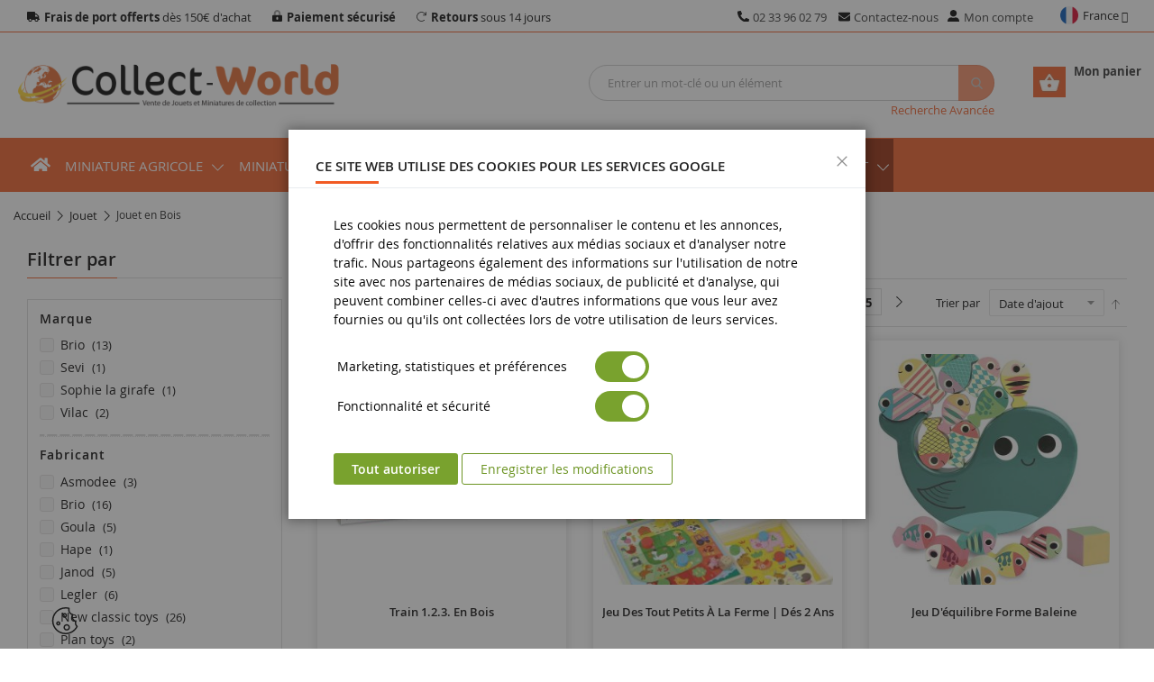

--- FILE ---
content_type: text/html; charset=UTF-8
request_url: https://www.collect-world.com/jouet-en-bois.html
body_size: 31353
content:
<!doctype html>
<html lang="fr">
    <head prefix="og: http://ogp.me/ns# category: http://ogp.me/ns/category#">
        <script>
    var LOCALE = 'fr\u002DFR';
    var BASE_URL = 'https\u003A\u002F\u002Fwww.collect\u002Dworld.com\u002F';
    var require = {
        'baseUrl': 'https\u003A\u002F\u002Fwww.collect\u002Dworld.com\u002Fstatic\u002Fversion1768311281\u002Ffrontend\u002FCollectWorld\u002Fdefault\u002Ffr_FR'
    };</script>        <meta charset="utf-8"/>
<meta name="description" content="Découvrez une large gamme de jouet en bois sur Collect World : spécialiste des miniatures de collection, maquette, figurine et jouets. + de 15 000 références, livraison rapide !"/>
<meta name="robots" content="index,follow"/>
<meta name="viewport" content="width=device-width, minimum-scale=1.0, maximum-scale=1.0, user-scalable=no"/>
<meta name="format-detection" content="telephone=no"/>
<meta http-equiv="X-UA-Compatible" content="IE=edge"/>
<meta name="" content="default-src &#039;self&#039;;font-src fonts.gstatic.com;style-src pro.fontawesome.com;style-src &#039;self&#039; fonts.googleapis.com;report-uri /csp-violations-report-endpoint"/>
<title>Jouet en Bois | Collect World</title>
<link  rel="stylesheet" type="text/css"  media="all" href="https://www.collect-world.com/static/version1768311281/frontend/CollectWorld/default/fr_FR/css/styles-m.min.css" />
<link  rel="stylesheet" type="text/css"  media="all" href="https://www.collect-world.com/static/version1768311281/frontend/CollectWorld/default/fr_FR/CollectWorld_Core/css/vendor/sweetalert2.min.css" />
<link  rel="stylesheet" type="text/css"  media="all" href="https://www.collect-world.com/static/version1768311281/frontend/CollectWorld/default/fr_FR/Magento_Theme/css/vendor/fancybox.min.css" />
<link  rel="stylesheet" type="text/css"  media="all" href="https://www.collect-world.com/static/version1768311281/frontend/CollectWorld/default/fr_FR/jquery/uppy/dist/uppy-custom.min.css" />
<link  rel="stylesheet" type="text/css"  media="all" href="https://www.collect-world.com/static/version1768311281/frontend/CollectWorld/default/fr_FR/mage/gallery/gallery.min.css" />
<link  rel="stylesheet" type="text/css"  media="all" href="https://www.collect-world.com/static/version1768311281/frontend/CollectWorld/default/fr_FR/MageWorx_RewardPoints/css/category/style.min.css" />
<link  rel="stylesheet" type="text/css"  media="screen and (min-width: 768px)" href="https://www.collect-world.com/static/version1768311281/frontend/CollectWorld/default/fr_FR/css/styles-l.min.css" />
<link  rel="icon" type="image/x-icon" href="https://www.collect-world.com/static/version1768311281/frontend/CollectWorld/default/fr_FR/Magento_Theme/favicon.ico" />
<link  rel="shortcut icon" type="image/x-icon" href="https://www.collect-world.com/static/version1768311281/frontend/CollectWorld/default/fr_FR/Magento_Theme/favicon.ico" />
<script  type="text/javascript"  src="https://www.collect-world.com/static/version1768311281/frontend/CollectWorld/default/fr_FR/requirejs/require.min.js"></script>
<script  type="text/javascript"  src="https://www.collect-world.com/static/version1768311281/frontend/CollectWorld/default/fr_FR/requirejs-min-resolver.min.js"></script>
<script  type="text/javascript"  src="https://www.collect-world.com/static/version1768311281/frontend/CollectWorld/default/fr_FR/mage/requirejs/mixins.min.js"></script>
<script  type="text/javascript"  src="https://www.collect-world.com/static/version1768311281/frontend/CollectWorld/default/fr_FR/requirejs-config.min.js"></script>
<link  rel="alternate" hreflang="x-default" href="https://www.collect-world.com/jouet-en-bois.html" />
<link  rel="alternate" hreflang="en-gb" href="https://www.collect-world.co.uk/wooden-toy.html" />
<link  rel="alternate" hreflang="de-de" href="https://www.collect-world.de/holzspielzeug.html" />
<link  rel="alternate" hreflang="es-es" href="https://www.collect-world.es/juguete-de-madera.html" />
<link  rel="alternate" hreflang="it-it" href="https://www.collect-world.it/giocattolo-in-legno.html" />
<link  rel="alternate" hreflang="nl-nl" href="https://www.collect-world.nl/houten-speelgoed.html" />
<link  rel="canonical" href="https://www.collect-world.com/jouet-en-bois.html" />
<link  rel="dns-prefetch" href="//www.googletagmanager.com" />
<link  rel="preconnect" href="//www.googletagmanager.com" />
        
<script  nonce="N2owMTl2YjQ3eml6dHhiNDdpcTRkaHp6YmE0MXZ3eTA=">
    window.getWpGA4Cookie = function(name) {
        match = document.cookie.match(new RegExp(name + '=([^;]+)'));
        if (match) return decodeURIComponent(match[1].replace(/\+/g, ' ')) ;
    };

    window.ga4AllowServices = false;

    var isCookieRestrictionModeEnabled = 0,
        currentWebsiteId = 1,
        cookieRestrictionName = 'user_allowed_save_cookie';

    if (isCookieRestrictionModeEnabled) {
        allowedCookies = window.getWpGA4Cookie(cookieRestrictionName);

        if (allowedCookies !== undefined) {
            allowedWebsites = JSON.parse(allowedCookies);

            if (allowedWebsites[currentWebsiteId] === 1) {
                window.ga4AllowServices = true;
            }
        }
    } else {
        window.ga4AllowServices = true;
    }
</script>
<script  nonce="N2owMTl2YjQ3eml6dHhiNDdpcTRkaHp6YmE0MXZ3eTA="   >
    // Define dataLayer and the gtag function.
    window.dataLayer = window.dataLayer || [];
    function gtag(){dataLayer.push(arguments);}

    if (window.localStorage.getItem('wp-google-consent-mode') === null) {
        gtag('consent', 'default', {"ad_storage":"denied","ad_user_data":"denied","ad_personalization":"denied","analytics_storage":"denied","functionality_storage":"denied","personalization_storage":"denied","security_storage":"denied"});
    } else {
        gtag('consent', 'default', JSON.parse(window.localStorage.getItem('wp-google-consent-mode')));
    }

        gtag('set', 'url_passthrough', true);
    </script>
            <link rel="preconnect" href="https://www.googletagmanager.com">
        <!-- Google Tag Manager -->
<script nonce="N2owMTl2YjQ3eml6dHhiNDdpcTRkaHp6YmE0MXZ3eTA="   > if (window.ga4AllowServices) {(function(w,d,s,l,i){w[l]=w[l]||[];w[l].push({'gtm.start':
new Date().getTime(),event:'gtm.js'});var f=d.getElementsByTagName(s)[0],
j=d.createElement(s),dl=l!='dataLayer'?'&l='+l:'';j.async=true;j.src=
'https://www.googletagmanager.com/gtm.js?id='+i+dl;f.parentNode.insertBefore(j,f);
})(window,document,'script','dataLayer','GTM-TDVMM33');} </script>
<!-- End Google Tag Manager -->
        <script  nonce="N2owMTl2YjQ3eml6dHhiNDdpcTRkaHp6YmE0MXZ3eTA=">
        if (window.ga4AllowServices) {
            window.dataLayer = window.dataLayer || [];
                        var dl4Objects = [{"pageName":"Jouet en Bois | Collect World","pageType":"category"}];
            for (var i in dl4Objects) {
                window.dataLayer.push({ecommerce: null});
                window.dataLayer.push(dl4Objects[i]);
            }
                        var wpGA4Cookies = ['wp_ga4_user_id','wp_ga4_customerGroup'];
            wpGA4Cookies.map(function (cookieName) {
                var cookieValue = window.getWpGA4Cookie(cookieName);
                if (cookieValue) {
                    var dl4Object = {};
                    dl4Object[cookieName.replace('wp_ga4_', '')] = cookieValue;
                    window.dataLayer.push(dl4Object);
                }
            });
        }
    </script>
<script  nonce="N2owMTl2YjQ3eml6dHhiNDdpcTRkaHp6YmE0MXZ3eTA="   >
    // Define dataLayer and the gtag function.
    window.dataLayer = window.dataLayer || [];
    function gtag(){dataLayer.push(arguments);}

    if (window.localStorage.getItem('wp-google-consent-mode') === null) {
        gtag('consent', 'default', {"ad_storage":"denied","ad_user_data":"denied","ad_personalization":"denied","analytics_storage":"denied","functionality_storage":"denied","personalization_storage":"denied","security_storage":"denied"});
    } else {
        gtag('consent', 'default', JSON.parse(window.localStorage.getItem('wp-google-consent-mode')));
    }

        gtag('set', 'url_passthrough', true);
    </script>


<script type="text/javascript">
var ajaxShoppingCart = {minicartMaxItemsVisible: 2};
</script>

<script type="text/javascript">
var cdzAjaxPost = {"updateMsgUrl":"https:\/\/www.collect-world.com\/customer\/section\/load\/?sections=messages&update_section_id=true","replacedActions":{"wishlist\/index\/add":"https:\/\/www.collect-world.com\/ajaxpost\/product_wishlist\/add\/","wishlist\/index\/remove":"https:\/\/www.collect-world.com\/ajaxpost\/product_wishlist\/remove\/","wishlist\/index\/fromcart":"https:\/\/www.collect-world.com\/ajaxpost\/product_wishlist\/fromcart\/","ajaxpost\/product_wishlist\/moveallfromcart":"https:\/\/www.collect-world.com\/ajaxpost\/product_wishlist\/moveallfromcart\/","catalog\/product_compare\/add":"https:\/\/www.collect-world.com\/ajaxpost\/product_compare\/add\/","catalog\/product_compare\/remove":"https:\/\/www.collect-world.com\/ajaxpost\/product_compare\/remove\/","catalog\/product_compare\/clear":"https:\/\/www.collect-world.com\/ajaxpost\/product_compare\/clear\/"},"wishlistEmptyMsg":"Il n\u2019y a aucun article dans votre liste d\u2019envies."};
</script>
    <script type="text/x-magento-init">
        {
            "*": {
                "Magento_PageCache/js/form-key-provider": {
                    "isPaginationCacheEnabled":
                        0                }
            }
        }
    </script>
<!-- boostmyshop erpcloud head tag -->

    <link rel="next" href="https://www.collect-world.com/jouet-en-bois.html?p=2" />
</head>
    <body data-container="body"
          data-mage-init='{"loaderAjax": {}, "loader": { "icon": "https://www.collect-world.com/static/version1768311281/frontend/CollectWorld/default/fr_FR/images/loader-2.gif"}}'
        class="collectworld_fr hide-registration-note page-with-filter cw-fr-fr header-11-style product-1-style footer-11-style page-products categorypath-jouet-en-bois category-jouet-en-bois catalog-category-view page-layout-2columns-left" id="html-body">
        <!-- Google Tag Manager (noscript) -->
<noscript><iframe src="https://www.googletagmanager.com/ns.html?id=GTM-TDVMM33"
height="0" width="0" style="display:none;visibility:hidden"></iframe></noscript>
<!-- End Google Tag Manager (noscript) -->
<script type="text/x-magento-init">
    {
        "*": {
            "Magento_PageBuilder/js/widget-initializer": {
                "config": {"[data-content-type=\"slider\"][data-appearance=\"default\"]":{"Magento_PageBuilder\/js\/content-type\/slider\/appearance\/default\/widget":false},"[data-content-type=\"map\"]":{"Magento_PageBuilder\/js\/content-type\/map\/appearance\/default\/widget":false},"[data-content-type=\"row\"]":{"Magento_PageBuilder\/js\/content-type\/row\/appearance\/default\/widget":false},"[data-content-type=\"tabs\"]":{"Magento_PageBuilder\/js\/content-type\/tabs\/appearance\/default\/widget":false},"[data-content-type=\"slide\"]":{"Magento_PageBuilder\/js\/content-type\/slide\/appearance\/default\/widget":{"buttonSelector":".pagebuilder-slide-button","showOverlay":"hover","dataRole":"slide"}},"[data-content-type=\"banner\"]":{"Magento_PageBuilder\/js\/content-type\/banner\/appearance\/default\/widget":{"buttonSelector":".pagebuilder-banner-button","showOverlay":"hover","dataRole":"banner"}},"[data-content-type=\"buttons\"]":{"Magento_PageBuilder\/js\/content-type\/buttons\/appearance\/inline\/widget":false},"[data-content-type=\"products\"][data-appearance=\"carousel\"]":{"Amasty_Xsearch\/js\/content-type\/products\/appearance\/carousel\/widget-override":false}},
                "breakpoints": {"desktop":{"label":"Desktop","stage":true,"default":true,"class":"desktop-switcher","icon":"Magento_PageBuilder::css\/images\/switcher\/switcher-desktop.svg","conditions":{"min-width":"1024px"},"options":{"products":{"default":{"slidesToShow":"5"}}}},"tablet":{"conditions":{"max-width":"1024px","min-width":"768px"},"options":{"products":{"default":{"slidesToShow":"4"},"continuous":{"slidesToShow":"3"}}}},"mobile":{"label":"Mobile","stage":true,"class":"mobile-switcher","icon":"Magento_PageBuilder::css\/images\/switcher\/switcher-mobile.svg","media":"only screen and (max-width: 768px)","conditions":{"max-width":"768px","min-width":"640px"},"options":{"products":{"default":{"slidesToShow":"3"}}}},"mobile-small":{"conditions":{"max-width":"640px"},"options":{"products":{"default":{"slidesToShow":"2"},"continuous":{"slidesToShow":"1"}}}}}            }
        }
    }
</script>

<div class="cookie-status-message" id="cookie-status">
    The store will not work correctly when cookies are disabled.</div>
<script type="text&#x2F;javascript">document.querySelector("#cookie-status").style.display = "none";</script>
<script type="text/x-magento-init">
    {
        "*": {
            "cookieStatus": {}
        }
    }
</script>

<script type="text/x-magento-init">
    {
        "*": {
            "mage/cookies": {
                "expires": null,
                "path": "\u002F",
                "domain": ".www.collect\u002Dworld.com",
                "secure": true,
                "lifetime": "86400"
            }
        }
    }
</script>
    <noscript>
        <div class="message global noscript">
            <div class="content">
                <p>
                    <strong>Javascript est désactivé dans votre navigateur.</strong>
                    <span>
                        Pour une meilleure expérience sur notre site, assurez-vous d’activer JavaScript dans votre navigateur.                    </span>
                </p>
            </div>
        </div>
    </noscript>

<script>
    window.cookiesConfig = window.cookiesConfig || {};
    window.cookiesConfig.secure = true;
</script><script>    require.config({
        map: {
            '*': {
                wysiwygAdapter: 'mage/adminhtml/wysiwyg/tiny_mce/tinymceAdapter'
            }
        }
    });</script><script>    require.config({
        paths: {
            googleMaps: 'https\u003A\u002F\u002Fmaps.googleapis.com\u002Fmaps\u002Fapi\u002Fjs\u003Fv\u003D3.53\u0026key\u003D'
        },
        config: {
            'Magento_PageBuilder/js/utils/map': {
                style: '',
            },
            'Magento_PageBuilder/js/content-type/map/preview': {
                apiKey: '',
                apiKeyErrorMessage: 'You\u0020must\u0020provide\u0020a\u0020valid\u0020\u003Ca\u0020href\u003D\u0027https\u003A\u002F\u002Fwww.collect\u002Dworld.com\u002Fadminhtml\u002Fsystem_config\u002Fedit\u002Fsection\u002Fcms\u002F\u0023cms_pagebuilder\u0027\u0020target\u003D\u0027_blank\u0027\u003EGoogle\u0020Maps\u0020API\u0020key\u003C\u002Fa\u003E\u0020to\u0020use\u0020a\u0020map.'
            },
            'Magento_PageBuilder/js/form/element/map': {
                apiKey: '',
                apiKeyErrorMessage: 'You\u0020must\u0020provide\u0020a\u0020valid\u0020\u003Ca\u0020href\u003D\u0027https\u003A\u002F\u002Fwww.collect\u002Dworld.com\u002Fadminhtml\u002Fsystem_config\u002Fedit\u002Fsection\u002Fcms\u002F\u0023cms_pagebuilder\u0027\u0020target\u003D\u0027_blank\u0027\u003EGoogle\u0020Maps\u0020API\u0020key\u003C\u002Fa\u003E\u0020to\u0020use\u0020a\u0020map.'
            },
        }
    });</script><script>
    require.config({
        shim: {
            'Magento_PageBuilder/js/utils/map': {
                deps: ['googleMaps']
            }
        }
    });</script><div class="page-wrapper"><header class="page-header">
    <div class="header-container header-style-11 cw-style">
    <div class="header-top">
        <div class="container">
            <div class="row row-topheader">
                                <div class="col-lg-7 col-md-6 col-sm-12">
                    <div class="top-links-header">
<span class="top-header-item"><strong>Frais de port offerts</strong> dès 150€ d'achat</span>
<span class="top-header-item"><strong>Paiement sécurisé</strong></span>
<span class="top-header-item"><strong>Retours</strong> sous 14 jours</span>
</div>                </div>
                <div class="col-lg-4 col-md-6 col-sm-12 header-top-links ">
                    <div class="toplinks-wrapper"><ul class="header links">    <li class="contact-tel-link">
        <a href="tel:+33233960279" title="Appelez" rel="nofollow"><span class="top-header-item">02 33 96 02 79</span></a>
    </li>
<li class="contact-us-link">
    <a href="https://www.collect-world.com/contact/"
       title="Contactez-nous">Contactez-nous</a>
</li>
<li class="myaccount-link">
    <a href="https://www.collect-world.com/customer/account/"
       rel="nofollow"
       title="Mon compte">Mon compte</a>
</li>
</ul></div>                </div>
                <div class="col-lg-1 col-md-0 col-sm-12 language-currency-header">
                            <div class="switcher language switcher-language" data-ui-id="language-switcher" id="switcher-language">
        <strong class="label switcher-label"><span>Langue</span></strong>
        <div class="switcher-content">
            <div class="action-switcher" id="switcher-language-trigger">
                <div class="heading-switcher view-collectworld_fr"
                     style="background-repeat: no-repeat; background-image:url('https://www.collect-world.com/static/version1768311281/frontend/CollectWorld/default/fr_FR/images/flags/collectworld_fr.png');">
                    <span>France</span>
                </div>
            </div>

            <div class="dropdown-switcher">
                <ul class="list-item">
                                                                        <li class="view-collectworld_de switcher-option">
                                <span class="lang-option" data-href="https://www.collect-world.de/holzspielzeug.html">
                                    <span class="lang-img" style="background-repeat: no-repeat; background-image:url('https://www.collect-world.com/static/version1768311281/frontend/CollectWorld/default/fr_FR/images/flags/collectworld_de.png');">Allemagne</span>
                                </span>
                            </li>
                                                                                                <li class="view-collectworld_es switcher-option">
                                <span class="lang-option" data-href="https://www.collect-world.es/juguete-de-madera.html">
                                    <span class="lang-img" style="background-repeat: no-repeat; background-image:url('https://www.collect-world.com/static/version1768311281/frontend/CollectWorld/default/fr_FR/images/flags/collectworld_es.png');">Espagne</span>
                                </span>
                            </li>
                                                                                                                                            <li class="view-collectworld_it switcher-option">
                                <span class="lang-option" data-href="https://www.collect-world.it/giocattolo-in-legno.html">
                                    <span class="lang-img" style="background-repeat: no-repeat; background-image:url('https://www.collect-world.com/static/version1768311281/frontend/CollectWorld/default/fr_FR/images/flags/collectworld_it.png');">Italie</span>
                                </span>
                            </li>
                                                                                                <li class="view-collectworld_nl switcher-option">
                                <span class="lang-option" data-href="https://www.collect-world.nl/houten-speelgoed.html">
                                    <span class="lang-img" style="background-repeat: no-repeat; background-image:url('https://www.collect-world.com/static/version1768311281/frontend/CollectWorld/default/fr_FR/images/flags/collectworld_nl.png');">Pays-Bas</span>
                                </span>
                            </li>
                                                                                                <li class="view-collectworld_uk switcher-option">
                                <span class="lang-option" data-href="https://www.collect-world.co.uk/wooden-toy.html">
                                    <span class="lang-img" style="background-repeat: no-repeat; background-image:url('https://www.collect-world.com/static/version1768311281/frontend/CollectWorld/default/fr_FR/images/flags/collectworld_uk.png');">Royaume-Uni</span>
                                </span>
                            </li>
                                                            </ul>
            </div>

        </div>
    </div>
    <script>
        require([
            'jquery',
        ], function($){
            $(document).ready(function(){
                $('.dropdown-switcher .list-item li').on('click', 'span.lang-option', function(e) {
                    e.stopPropagation();
                    window.location.href = $(this).data('href');
                });
            });
        });
    </script>

                                    </div>
                            </div>
        </div>
    </div>

    <div class="header-middle">
        <div class="container">
            <div class="middle-content">
                <div class="row">
                    <div class="col-lg-4 col-sm-4 logo-header">
                        <div class="logo-wrapper">
            <div class="logo-content">
                        <strong class="logo-text">
                Vente de jouets et Miniatures de collection | Collect World            </strong>
            <strong class="logo">
                <a class="logo" href="https://www.collect-world.com/" title="Vente de jouets et Miniatures de collection | Collect World">
                    <img src="https://www.collect-world.com/media/logo/stores/1/logo.png"
                         width="370"
                         height="57"
                         title="Collect World"
                         alt="Vente de jouets et Miniatures de collection | Collect World"
                    />
                </a>
            </strong>
                </div>
</div>

                    </div>
                    <div class="col-lg-8 header-middle-right">
                        <div class="minicart-header">
                            <div class="minicart-content">
                                <div class="cart-wrapper">
<div data-block="minicart" class="minicart-wrapper">
    <a class="action showcart" href="https://www.collect-world.com/checkout/cart/" rel="nofollow"
       data-bind="scope: 'minicart_content'">
        <span class="text">Mon panier</span>
        <span class="counter qty empty"
              data-bind="css: { empty: !!getCartParam('summary_count') == false && !isLoading() }, blockLoader: isLoading">
            <span class="counter-number"><!-- ko text: getCartParam('summary_count') --><!-- /ko --></span>
            <span class="counter-label">
            <!-- ko if: getCartParam('summary_count') == 1 -->
                <!-- ko text: getCartParam('summary_count') --><!-- /ko -->
                <!-- ko i18n: 'article' --><!-- /ko -->
            <!-- /ko -->
            <!-- ko if: getCartParam('summary_count') > 1 -->
                <!-- ko text: getCartParam('summary_count') --><!-- /ko -->
                <!-- ko i18n: 'articles' --><!-- /ko -->
            <!-- /ko -->
            </span>
            <span data-bind="html: getCartParam('subtotal')"></span>
        </span>
    </a>
            <div class="block block-minicart"
             data-role="dropdownDialog"
             data-mage-init='{"dropdownDialog":{
                "appendTo":"[data-block=minicart]",
                "triggerTarget":".showcart",
                "timeout": "2000",
                "closeOnMouseLeave": false,
                "closeOnEscape": true,
                "triggerClass":"active",
                "parentClass":"active",
                "buttons":[]}}'>
            <div id="minicart-content-wrapper" data-bind="scope: 'minicart_content'">
                <!-- ko template: getTemplate() --><!-- /ko -->
            </div>
                    </div>
        <script>
        window.checkout = {"shoppingCartUrl":"https:\/\/www.collect-world.com\/checkout\/cart\/","checkoutUrl":"https:\/\/www.collect-world.com\/checkout\/","updateItemQtyUrl":"https:\/\/www.collect-world.com\/checkout\/sidebar\/updateItemQty\/","removeItemUrl":"https:\/\/www.collect-world.com\/checkout\/sidebar\/removeItem\/","imageTemplate":"Magento_Catalog\/product\/image_with_borders","baseUrl":"https:\/\/www.collect-world.com\/","minicartMaxItemsVisible":5,"websiteId":"1","maxItemsToDisplay":10,"storeId":"1","storeGroupId":"1","customerLoginUrl":"https:\/\/www.collect-world.com\/customer\/account\/login\/","isRedirectRequired":false,"autocomplete":"off","captcha":{"user_login":{"isCaseSensitive":false,"imageHeight":50,"imageSrc":"","refreshUrl":"https:\/\/www.collect-world.com\/captcha\/refresh\/","isRequired":false,"timestamp":1768993016}}};
    </script>
    <script type="text/x-magento-init">
    {
        "[data-block='minicart']": {
            "Magento_Ui/js/core/app": {"components":{"minicart_content":{"children":{"subtotal.container":{"children":{"subtotal":{"children":{"subtotal.totals":{"config":{"display_cart_subtotal_incl_tax":1,"display_cart_subtotal_excl_tax":0,"template":"Magento_Tax\/checkout\/minicart\/subtotal\/totals"},"children":{"subtotal.totals.msrp":{"component":"Magento_Msrp\/js\/view\/checkout\/minicart\/subtotal\/totals","config":{"displayArea":"minicart-subtotal-hidden","template":"Magento_Msrp\/checkout\/minicart\/subtotal\/totals"}}},"component":"Magento_Tax\/js\/view\/checkout\/minicart\/subtotal\/totals"}},"component":"uiComponent","config":{"template":"Magento_Checkout\/minicart\/subtotal"}},"mageworx_points_balance":{"component":"MageWorx_RewardPoints\/js\/view\/minicart\/point-balance","config":{"template":"MageWorx_RewardPoints\/minicart\/point-balance"}}},"component":"uiComponent","config":{"displayArea":"subtotalContainer"}},"item.renderer":{"component":"Magento_Checkout\/js\/view\/cart-item-renderer","config":{"displayArea":"defaultRenderer","template":"Magento_Checkout\/minicart\/item\/default"},"children":{"item.image":{"component":"Magento_Catalog\/js\/view\/image","config":{"template":"Magento_Catalog\/product\/image","displayArea":"itemImage"}},"checkout.cart.item.price.sidebar":{"component":"uiComponent","config":{"template":"Magento_Checkout\/minicart\/item\/price","displayArea":"priceSidebar"}}}},"extra_info":{"component":"uiComponent","config":{"displayArea":"extraInfo"}},"promotion":{"component":"uiComponent","config":{"displayArea":"promotion"}}},"config":{"itemRenderer":{"default":"defaultRenderer","simple":"defaultRenderer","virtual":"defaultRenderer"},"template":"Magento_Checkout\/minicart\/content"},"component":"Magento_Checkout\/js\/view\/minicart"}},"types":[]}        },
        "*": {
            "Magento_Ui/js/block-loader": "https\u003A\u002F\u002Fwww.collect\u002Dworld.com\u002Fstatic\u002Fversion1768311281\u002Ffrontend\u002FCollectWorld\u002Fdefault\u002Ffr_FR\u002Fimages\u002Floader\u002D1.gif"
        }
    }
    </script>
</div>


</div>                            </div>
                        </div>
                        <div class="search-header">
                            <div class="search-wrapper">
<section class="amsearch-wrapper-block"
         data-amsearch-wrapper="block"
         data-bind="
            scope: 'amsearch_wrapper_6970b0f897a2b',
            mageInit: {
                'Magento_Ui/js/core/app': {
                    components: {
                        amsearch_wrapper_6970b0f897a2b: {
                            component: 'Amasty_Xsearch/js/wrapper',
                            data: {&quot;url&quot;:&quot;https:\/\/www.collect-world.com\/amasty_xsearch\/autocomplete\/index\/&quot;,&quot;url_result&quot;:&quot;https:\/\/www.collect-world.com\/catalogsearch\/result\/&quot;,&quot;url_popular&quot;:&quot;https:\/\/www.collect-world.com\/search\/term\/popular\/&quot;,&quot;isDynamicWidth&quot;:false,&quot;isProductBlockEnabled&quot;:true,&quot;width&quot;:1280,&quot;displaySearchButton&quot;:false,&quot;fullWidth&quot;:false,&quot;minChars&quot;:3,&quot;delay&quot;:500,&quot;currentUrlEncoded&quot;:&quot;aHR0cHM6Ly93d3cuY29sbGVjdC13b3JsZC5jb20vam91ZXQtZW4tYm9pcy5odG1s&quot;,&quot;color_settings&quot;:[],&quot;popup_display&quot;:0,&quot;preloadEnabled&quot;:true,&quot;isSeoUrlsEnabled&quot;:false,&quot;seoKey&quot;:&quot;search&quot;,&quot;isSaveSearchInputValueEnabled&quot;:false}                        }
                    }
                }
            }">
    <div class="amsearch-form-block"
         data-bind="
              style: {
                    width: resized() ? data.width + 'px' : ''
              },
              css: {
                '-opened': opened
              },
              afterRender: initCssVariables">
                
<section class="amsearch-input-wrapper"
         data-bind="
            css: {
                '-dynamic-width': data.isDynamicWidth,
                '-match': $data.readyForSearch(),
                '-typed': inputValue && inputValue().length
            }">
    <input type="text"
           name="q"
           placeholder="Entrer&#x20;un&#x20;mot-cl&#xE9;&#x20;ou&#x20;un&#x20;&#xE9;l&#xE9;ment"
           class="amsearch-input"
           maxlength="128"
           role="combobox"
           aria-haspopup="false"
           aria-autocomplete="both"
           autocomplete="off"
           aria-expanded="false"
           data-amsearch-block="input"
           enterkeyhint="search"
           data-bind="
                afterRender: initInputValue,
                hasFocus: focused,
                value: inputValue,
                event: {
                    keypress: onEnter
                },
                valueUpdate: 'input'">
    <!-- ko template: { name: templates.loader } --><!-- /ko -->
    <button class="amsearch-button -close -clear -icon"
            style="display: none"
            data-bind="
                event: {
                    click: inputValue.bind(this, '')
                },
                attr: {
                    title: $t('Clear Field')
                },
                visible: inputValue && inputValue().length">
    </button>
    <button class="amsearch-button -loupe -clear -icon -disabled"
            data-bind="
                event: {
                    click: search
                },
                css: {
                    '-disabled': !$data.match()
                },
                attr: {
                    title: $t('Search')
                }">
    </button>
</section>
        
        
<section class="amsearch-result-section"
         data-amsearch-js="results"
         style="display: none;"
         data-bind="
            css: {
                '-small': $data.data.width < 700 && !$data.data.fullWidth
            },
            afterRender: function (node) {
                initResultSection(node, )
            },
            style: resultSectionStyles(),
            visible: $data.opened()">
    <!-- ko if: !$data.match() && $data.preload() -->
        <!-- ko template: { name: templates.preload } --><!-- /ko -->
    <!-- /ko -->
    <!-- ko if: $data.match() -->
        <!-- ko template: { name: templates.results } --><!-- /ko -->
    <!-- /ko -->
    <!-- ko if: $data.message() && $data.message().length -->
        <!-- ko template: { name: templates.message } --><!-- /ko -->
    <!-- /ko -->
</section>
    </div>
    </section>
<div class="nested">
    <a class="action advanced" href="https://www.collect-world.com/catalogsearch/advanced/" data-action="advanced-search">
        Recherche Avancée    </a>
</div>

</div>                        </div>
                    </div>
                </div>
            </div>
        </div>
    </div>

    <div class="header-bottom">
        <div class="container">
            <div class="bottom-content">
                                <div class="row">
                    <div class="col-xl-2 col-md-3 sidebar-megamenu">
                        <div class="megamenu-content-sidebar">
                                                    </div>

                        <div class="navigation-mobile-container">
                                                    </div>
                    </div>

                    <div class="col-xl-12 col-md-12 main-megamenu">
                                    <nav class="sm_megamenu_wrapper_horizontal_menu sambar" id="sm_megamenu_menu6970813e3acfe"
         data-sam="14932497041768980798">
        <div class="sambar-inner">
					<span class="btn-sambar" data-sapi="collapse" data-href="#sm_megamenu_menu6970813e3acfe">
						<span class="icon-bar"></span>
						<span class="icon-bar"></span>
						<span class="icon-bar"></span>
					</span>
            <div class="mega-content">
                <ul class="horizontal-type sm_megamenu_menu sm_megamenu_menu_black" data-jsapi="on">
                    <li class="megamenu-item-home">
                        <div class="btn-megamenu">
                            <a href="https://www.collect-world.com/"
                               title="Collect World"></a>
                        </div>
                    </li>
                    <li class="megammenu-mobile">
                        <a href="https://www.collect-world.com/" rel="nofollow"
                           title="Collect World"></a>
                    </li>
                                                                    <li class="other-toggle 							sm_megamenu_lv1 sm_megamenu_drop parent    ">
                            <a class="sm_megamenu_head sm_megamenu_drop sm_megamenu_haschild"
                               href="https://www.collect-world.com/fr/bo-miniatures-agricoles-c109.html"                                id="sm_megamenu_2">
                                                                        <span class="sm_megamenu_icon sm_megamenu_nodesc">
                                                                            <span class="sm_megamenu_title">Miniature agricole</span>
																			</span>
                            </a>

                                                                <div class="sm-megamenu-child sm_megamenu_dropdown_6columns ">
                                        <a class="view-all-category-link" href="https://www.collect-world.com/fr/bo-miniatures-agricoles-c109.html" rel="nofollow">Voir tous Miniature agricole</a>
                                        <div class="lvl_1 sm_megamenu_col_6 lvl_1 sm_megamenu_firstcolumn    "><div class="lvl_4 sm_megamenu_col_6    "><div class="lvl_4 sm_megamenu_head_item"><div class="lvl_4 sm_megamenu_title  "><span  class="lvl_4 sm_megamenu_nodrop menu-kc" data-href="https://www.collect-world.com/fr/bo-tracteurs-c1.html"  ><span class="lvl_4 sm_megamenu_title_lv-2">Tracteur miniature</span></span><div class="sm_megamenu_title "><span class="sm_megamenu_nodrop menu-kc" data-href="https://www.collect-world.com/fr/bo-tracteurs-simples-c12.html" ><span class="sm_megamenu_title_lv-2">Tracteur agricole miniature</span></span></div><div class="sm_megamenu_title "><span class="sm_megamenu_nodrop menu-kc" data-href="https://www.collect-world.com/fr/bo-tracteurs-a-chenilles-ou-articules-c13.html" ><span class="sm_megamenu_title_lv-2">Tracteur à Chenilles ou Articulé</span></span></div><div class="sm_megamenu_title "><span class="sm_megamenu_nodrop menu-kc" data-href="https://www.collect-world.com/fr/bo-tracteurs-avec-accessoires-c14.html" ><span class="sm_megamenu_title_lv-2">Tracteur avec accessoires</span></span></div><div class="sm_megamenu_title "><span class="sm_megamenu_nodrop menu-kc" data-href="https://www.collect-world.com/fr/bo-tracteurs-avec-chargeurs-ou-fourches-c15.html" ><span class="sm_megamenu_title_lv-2">Tracteur avec chargeur ou fourche</span></span></div></div></div></div><div class="lvl_5 sm_megamenu_col_6 lvl_5 sm_megamenu_firstcolumn    "><div class="lvl_5 sm_megamenu_head_item"><div class="lvl_5 sm_megamenu_title  "><span  class="lvl_5 sm_megamenu_nodrop menu-kc" data-href="https://www.collect-world.com/fr/bo-engins-de-recolte-c2.html"  ><span class="lvl_5 sm_megamenu_title_lv-2">Engin agricole</span></span><div class="sm_megamenu_title "><span class="sm_megamenu_nodrop menu-kc" data-href="https://www.collect-world.com/moissonneuse-batteuse.html" ><span class="sm_megamenu_title_lv-2">Moissonneuse Batteuse Miniature</span></span></div><div class="sm_megamenu_title "><span class="sm_megamenu_nodrop menu-kc" data-href="https://www.collect-world.com/ensileuse.html" ><span class="sm_megamenu_title_lv-2">Ensileuse</span></span></div><div class="sm_megamenu_title "><span class="sm_megamenu_nodrop menu-kc" data-href="https://www.collect-world.com/autres-engins-de-recolte.html" ><span class="sm_megamenu_title_lv-2">Autres engins agricoles</span></span></div></div></div></div><div class="lvl_6 sm_megamenu_col_6 lvl_6 sm_megamenu_firstcolumn    "><div class="lvl_6 sm_megamenu_head_item"><div class="lvl_6 sm_megamenu_title  "><span  class="lvl_6 sm_megamenu_nodrop menu-kc" data-href="https://www.collect-world.com/fr/bo-materiel-agricole-c3.html"  ><span class="lvl_6 sm_megamenu_title_lv-2">Matériel agricole</span></span><div class="sm_megamenu_title "><span class="sm_megamenu_nodrop menu-kc" data-href="https://www.collect-world.com/fr/bo-remorques-et-bennes-c16.html" ><span class="sm_megamenu_title_lv-2">Remorque et Benne</span></span></div><div class="sm_megamenu_title "><span class="sm_megamenu_nodrop menu-kc" data-href="https://www.collect-world.com/fr/bo-travail-du-sol-c17.html" ><span class="sm_megamenu_title_lv-2">Charrue et travail du sol</span></span></div><div class="sm_megamenu_title "><span class="sm_megamenu_nodrop menu-kc" data-href="https://www.collect-world.com/fr/bo-semoirs-c118.html" ><span class="sm_megamenu_title_lv-2">Semoir</span></span></div><div class="sm_megamenu_title "><span class="sm_megamenu_nodrop menu-kc" data-href="https://www.collect-world.com/fr/bo-presses-c117.html" ><span class="sm_megamenu_title_lv-2">Presse</span></span></div><div class="sm_megamenu_title "><span class="sm_megamenu_nodrop menu-kc" data-href="https://www.collect-world.com/fr/bo-pulverisateurs-c119.html" ><span class="sm_megamenu_title_lv-2">Pulvérisateur</span></span></div><div class="sm_megamenu_title "><span class="sm_megamenu_nodrop menu-kc" data-href="https://www.collect-world.com/fertilisation.html" ><span class="sm_megamenu_title_lv-2">Fertilisation </span></span></div><div class="sm_megamenu_title "><span class="sm_megamenu_nodrop menu-kc" data-href="https://www.collect-world.com/fr/bo-materiels-de-fenaison-c120.html" ><span class="sm_megamenu_title_lv-2">Matériel de Fenaison</span></span></div><div class="sm_megamenu_title "><span class="sm_megamenu_nodrop menu-kc" data-href="https://www.collect-world.com/materiel-d-elevage.html" ><span class="sm_megamenu_title_lv-2">Matériel d'élevage</span></span></div><div class="sm_megamenu_title "><span class="sm_megamenu_nodrop menu-kc" data-href="https://www.collect-world.com/fr/bo-autres-c19.html" ><span class="sm_megamenu_title_lv-2">Autre</span></span></div></div></div></div><div class="lvl_7 sm_megamenu_col_6 lvl_7 sm_megamenu_firstcolumn    "><div class="lvl_7 sm_megamenu_head_item"><div class="lvl_7 sm_megamenu_title  "><span  class="lvl_7 sm_megamenu_nodrop menu-kc" data-href="https://www.collect-world.com/fr/bo-engins-de-manutention-c18.html"  ><span class="lvl_7 sm_megamenu_title_lv-2">Engins de manutention</span></span><div class="sm_megamenu_title "><span class="sm_megamenu_nodrop menu-kc" data-href="https://www.collect-world.com/telescopique.html" ><span class="sm_megamenu_title_lv-2">Télescopique</span></span></div><div class="sm_megamenu_title "><span class="sm_megamenu_nodrop menu-kc" data-href="https://www.collect-world.com/autres-engins-de-manutention.html" ><span class="sm_megamenu_title_lv-2">Autres engins de manutention</span></span></div></div></div></div><div class="lvl_8 sm_megamenu_col_6 lvl_8 sm_megamenu_firstcolumn    "><div class="lvl_8 sm_megamenu_head_item"><div class="lvl_8 sm_megamenu_title  "><span  class="lvl_8 sm_megamenu_nodrop menu-kc" data-href="https://www.collect-world.com/fr/bo-retro-c5.html"  ><span class="lvl_8 sm_megamenu_title_lv-2">Miniatures agricoles anciennes</span></span><div class="sm_megamenu_title "><span class="sm_megamenu_nodrop menu-kc" data-href="https://www.collect-world.com/fr/bo-tracteurs-anciens-c24.html" ><span class="sm_megamenu_title_lv-2">Tracteur de collection </span></span></div><div class="sm_megamenu_title "><span class="sm_megamenu_nodrop menu-kc" data-href="https://www.collect-world.com/fr/bo-engins-de-recolte-c25.html" ><span class="sm_megamenu_title_lv-2">Engin agricole ancien</span></span></div><div class="sm_megamenu_title "><span class="sm_megamenu_nodrop menu-kc" data-href="https://www.collect-world.com/fr/bo-materiel-agricole-c26.html" ><span class="sm_megamenu_title_lv-2">Matériel agricole ancien</span></span></div></div></div></div><div class="lvl_9 sm_megamenu_col_6 lvl_9 sm_megamenu_firstcolumn    "><div class="lvl_9 sm_megamenu_head_item"><div class="lvl_9 sm_megamenu_title  "><span  class="lvl_9 sm_megamenu_nodrop menu-kc" data-href="https://www.collect-world.com/fr/bo-series-speciales-et-limitees-c6.html"  ><span class="lvl_9 sm_megamenu_title_lv-2">Séries spéciales et limitées</span></span></div></div></div><div class="lvl_10 sm_megamenu_col_6 lvl_10 sm_megamenu_firstcolumn    "><div class="lvl_10 sm_megamenu_head_item"><div class="lvl_10 sm_megamenu_title  "><span  class="lvl_10 sm_megamenu_nodrop menu-kc" data-href="https://www.collect-world.com/pieces-detaches.html"  ><span class="lvl_10 sm_megamenu_title_lv-2">Pièce Détachée</span></span><div class="sm_megamenu_title "><span class="sm_megamenu_nodrop menu-kc" data-href="https://www.collect-world.com/masse.html" ><span class="sm_megamenu_title_lv-2">Masse</span></span></div><div class="sm_megamenu_title "><span class="sm_megamenu_nodrop menu-kc" data-href="https://www.collect-world.com/relevage.html" ><span class="sm_megamenu_title_lv-2">Relevage</span></span></div><div class="sm_megamenu_title "><span class="sm_megamenu_nodrop menu-kc" data-href="https://www.collect-world.com/roue.html" ><span class="sm_megamenu_title_lv-2">Roue</span></span></div><div class="sm_megamenu_title "><span class="sm_megamenu_nodrop menu-kc" data-href="https://www.collect-world.com/accessoire-tracteur.html" ><span class="sm_megamenu_title_lv-2">Accessoire Tracteur</span></span></div><div class="sm_megamenu_title "><span class="sm_megamenu_nodrop menu-kc" data-href="https://www.collect-world.com/accessoires-outils.html" ><span class="sm_megamenu_title_lv-2">Accessoires outils</span></span></div><div class="sm_megamenu_title "><span class="sm_megamenu_nodrop menu-kc" data-href="https://www.collect-world.com/autre.html" ><span class="sm_megamenu_title_lv-2">Autre</span></span></div></div></div></div><div class="lvl_11 sm_megamenu_col_6 lvl_11 sm_megamenu_firstcolumn    "><div class="lvl_11 sm_megamenu_head_item"><div class="lvl_11 sm_megamenu_title  "><span  class="lvl_11 sm_megamenu_nodrop menu-kc" data-href="https://www.collect-world.com/fr/bo-tracteurs-radio-commandes-c7.html"  ><span class="lvl_11 sm_megamenu_title_lv-2">Tracteur Télecommandé</span></span></div></div></div><div class="lvl_12 sm_megamenu_col_6 lvl_12 sm_megamenu_firstcolumn    "><div class="lvl_12 sm_megamenu_head_item"><div class="lvl_12 sm_megamenu_title  "><span  class="lvl_12 sm_megamenu_nodrop menu-kc" data-href="https://www.collect-world.com/fr/bo-librairie-dvd-c8.html"  ><span class="lvl_12 sm_megamenu_title_lv-2">Librairie - DVD</span></span><div class="sm_megamenu_title "><span class="sm_megamenu_nodrop menu-kc" data-href="https://www.collect-world.com/fr/bo-livres-c31.html" ><span class="sm_megamenu_title_lv-2">Livre sur l'agriculture</span></span></div><div class="sm_megamenu_title "><span class="sm_megamenu_nodrop menu-kc" data-href="https://www.collect-world.com/fr/bo-magazines-c32.html" ><span class="sm_megamenu_title_lv-2">Magazine</span></span></div><div class="sm_megamenu_title "><span class="sm_megamenu_nodrop menu-kc" data-href="https://www.collect-world.com/fr/bo-videos-et-dvd-c33.html" ><span class="sm_megamenu_title_lv-2">DVD et film agricole</span></span></div><div class="sm_megamenu_title "><span class="sm_megamenu_nodrop menu-kc" data-href="https://www.collect-world.com/fr/bo-catalogues-c34.html" ><span class="sm_megamenu_title_lv-2">Catalogue</span></span></div></div></div></div><div class="lvl_13 sm_megamenu_col_6 lvl_13 sm_megamenu_firstcolumn    "><div class="lvl_13 sm_megamenu_head_item"><div class="lvl_13 sm_megamenu_title  "><span  class="lvl_13 sm_megamenu_nodrop menu-kc" data-href="https://www.collect-world.com/fr/bo-objets-publicitaires-c9.html"  ><span class="lvl_13 sm_megamenu_title_lv-2">Objets publicitaires</span></span><div class="sm_megamenu_title "><span class="sm_megamenu_nodrop menu-kc" data-href="https://www.collect-world.com/fr/bo-plaques-tolees-c95.html" ><span class="sm_megamenu_title_lv-2">plaque métal</span></span></div><div class="sm_megamenu_title "><span class="sm_megamenu_nodrop menu-kc" data-href="https://www.collect-world.com/fr/bo-divers-c98.html" ><span class="sm_megamenu_title_lv-2">divers</span></span></div><div class="sm_megamenu_title "><span class="sm_megamenu_nodrop menu-kc" data-href="https://www.collect-world.com/fr/bo-calendriers-c112.html" ><span class="sm_megamenu_title_lv-2">Calendrier publicitaire</span></span></div><div class="sm_megamenu_title "><span class="sm_megamenu_nodrop menu-kc" data-href="https://www.collect-world.com/mug.html" ><span class="sm_megamenu_title_lv-2">Mug</span></span></div><div class="sm_megamenu_title "><span class="sm_megamenu_nodrop menu-kc" data-href="https://www.collect-world.com/fr/bo-porte-cles-c230.html" ><span class="sm_megamenu_title_lv-2">Porte clés</span></span></div><div class="sm_megamenu_title "><span class="sm_megamenu_nodrop menu-kc" data-href="https://www.collect-world.com/casquette.html" ><span class="sm_megamenu_title_lv-2">Casquette</span></span></div><div class="sm_megamenu_title "><span class="sm_megamenu_nodrop menu-kc" data-href="https://www.collect-world.com/tee-shirt.html" ><span class="sm_megamenu_title_lv-2">Tee-shirt</span></span></div></div></div></div><div class="lvl_14 sm_megamenu_col_6 lvl_14 sm_megamenu_firstcolumn    "><div class="lvl_14 sm_megamenu_head_item"><div class="lvl_14 sm_megamenu_title  "><span  class="lvl_14 sm_megamenu_nodrop menu-kc" data-href="https://www.collect-world.com/fr/bo-offres-speciales-c137.html"  ><span class="lvl_14 sm_megamenu_title_lv-2">Offres Spéciales</span></span></div></div></div><div class="lvl_15 sm_megamenu_col_6 lvl_15 sm_megamenu_firstcolumn    "><div class="lvl_15 sm_megamenu_head_item"><div class="lvl_15 sm_megamenu_title  "><span  class="lvl_15 sm_megamenu_nodrop menu-kc" data-href="https://www.collect-world.com/fr/bo-occasions-c107.html"  ><span class="lvl_15 sm_megamenu_title_lv-3">Occasions</span></span><div class="sm_megamenu_title "><span class="sm_megamenu_nodrop menu-kc" data-href="https://www.collect-world.com/fr/bo-tracteurs-c217.html" ><span class="sm_megamenu_title_lv-3">Tracteurs</span></span></div><div class="sm_megamenu_title "><span class="sm_megamenu_nodrop menu-kc" data-href="https://www.collect-world.com/fr/bo-remorques-et-outils-c218.html" ><span class="sm_megamenu_title_lv-3">Remorques et outils</span></span></div><div class="sm_megamenu_title "><span class="sm_megamenu_nodrop menu-kc" data-href="https://www.collect-world.com/fr/bo-voitures-c219.html" ><span class="sm_megamenu_title_lv-3">Voitures</span></span></div><div class="sm_megamenu_title "><span class="sm_megamenu_nodrop menu-kc" data-href="https://www.collect-world.com/fr/bo-kits-c220.html" ><span class="sm_megamenu_title_lv-3">Kits</span></span></div><div class="sm_megamenu_title "><span class="sm_megamenu_nodrop menu-kc" data-href="https://www.collect-world.com/fr/bo-autres-c221.html" ><span class="sm_megamenu_title_lv-3">Autres</span></span></div></div></div></div></div>                                        <div class="bottom-mega-menu ssbtmenu-cat391">
                                                                                                                                                <div class="ss-menu-new"><span class="menu-kc" data-href="https://www.collect-world.com/nouveautes-miniatures-agricoles.html">Nouveautés</span></div>
                                                                                                                                                    <div class="ss-menu-soon"><span class="menu-kc" data-href="https://www.collect-world.com/nouveautes-a-venir-miniatures-agricoles.html">À venir</span></div>
                                                                                                                                                    <div class="ss-menu-promotions"><span class="menu-kc" data-href="https://www.collect-world.com/promos-miniatures-agricoles.html">Promotions</span></div>
                                                                                                                                    </div>

                                                                            </div>
                                    <span class="btn-submobile"></span>
                                                        </li>
                                                                    <li class="other-toggle 							sm_megamenu_lv1 sm_megamenu_drop parent    ">
                            <a class="sm_megamenu_head sm_megamenu_drop sm_megamenu_haschild"
                               href="https://www.collect-world.com/fr/bo-travaux-publics-c110.html"                                id="sm_megamenu_18">
                                                                        <span class="sm_megamenu_icon sm_megamenu_nodesc">
                                                                            <span class="sm_megamenu_title">Miniature TP</span>
																			</span>
                            </a>

                                                                <div class="sm-megamenu-child sm_megamenu_dropdown_6columns ">
                                        <a class="view-all-category-link" href="https://www.collect-world.com/fr/bo-travaux-publics-c110.html" rel="nofollow">Voir tous Miniature TP</a>
                                        <div class="lvl_1 sm_megamenu_col_6 lvl_1 sm_megamenu_firstcolumn    "><div class="lvl_4 sm_megamenu_col_6    "><div class="lvl_4 sm_megamenu_head_item"><div class="lvl_4 sm_megamenu_title  "><span  class="lvl_4 sm_megamenu_nodrop menu-kc" data-href="https://www.collect-world.com/fr/bo-bitumeuses-c61.html"  ><span class="lvl_4 sm_megamenu_title_lv-2">bitumeuse</span></span></div></div></div><div class="lvl_5 sm_megamenu_col_6 lvl_5 sm_megamenu_firstcolumn    "><div class="lvl_5 sm_megamenu_head_item"><div class="lvl_5 sm_megamenu_title  "><span  class="lvl_5 sm_megamenu_nodrop menu-kc" data-href="https://www.collect-world.com/fr/bo-bulldozers-c40.html"  ><span class="lvl_5 sm_megamenu_title_lv-2">bulldozer</span></span></div></div></div><div class="lvl_6 sm_megamenu_col_6 lvl_6 sm_megamenu_firstcolumn    "><div class="lvl_6 sm_megamenu_head_item"><div class="lvl_6 sm_megamenu_title  "><span  class="lvl_6 sm_megamenu_nodrop menu-kc" data-href="https://www.collect-world.com/fr/bo-chariots-elevateur-c60.html"  ><span class="lvl_6 sm_megamenu_title_lv-2">chariot élévateur</span></span></div></div></div><div class="lvl_7 sm_megamenu_col_6 lvl_7 sm_megamenu_firstcolumn    "><div class="lvl_7 sm_megamenu_head_item"><div class="lvl_7 sm_megamenu_title  "><span  class="lvl_7 sm_megamenu_nodrop menu-kc" data-href="https://www.collect-world.com/fr/bo-camions-c43.html"  ><span class="lvl_7 sm_megamenu_title_lv-2">Camion miniature</span></span><div class="sm_megamenu_title "><span class="sm_megamenu_nodrop menu-kc" data-href="https://www.collect-world.com/solo.html" ><span class="sm_megamenu_title_lv-2">Solo</span></span></div><div class="sm_megamenu_title "><span class="sm_megamenu_nodrop menu-kc" data-href="https://www.collect-world.com/fr/bo-porte-engins-c52.html" ><span class="sm_megamenu_title_lv-2">Porte engin</span></span></div><div class="sm_megamenu_title "><span class="sm_megamenu_nodrop menu-kc" data-href="https://www.collect-world.com/fr/bo-toupie-c53.html" ><span class="sm_megamenu_title_lv-2">Toupie</span></span></div><div class="sm_megamenu_title "><span class="sm_megamenu_nodrop menu-kc" data-href="https://www.collect-world.com/fr/bo-benne-c54.html" ><span class="sm_megamenu_title_lv-2">Camion Benne</span></span></div><div class="sm_megamenu_title "><span class="sm_megamenu_nodrop menu-kc" data-href="https://www.collect-world.com/ampirole-benne-deposable.html" ><span class="sm_megamenu_title_lv-2">Ampirole/benne déposable</span></span></div><div class="sm_megamenu_title "><span class="sm_megamenu_nodrop menu-kc" data-href="https://www.collect-world.com/fr/bo-semi-remorques-c55.html" ><span class="sm_megamenu_title_lv-2">Remorque</span></span></div><div class="sm_megamenu_title "><span class="sm_megamenu_nodrop menu-kc" data-href="https://www.collect-world.com/citerne.html" ><span class="sm_megamenu_title_lv-2">Camion citerne</span></span></div><div class="sm_megamenu_title "><span class="sm_megamenu_nodrop menu-kc" data-href="https://www.collect-world.com/fr/bo-porteurs-c57.html" ><span class="sm_megamenu_title_lv-2">Porteur</span></span></div><div class="sm_megamenu_title "><span class="sm_megamenu_nodrop menu-kc" data-href="https://www.collect-world.com/fr/bo-autres-c58.html" ><span class="sm_megamenu_title_lv-2">Autres</span></span></div><div class="sm_megamenu_title "><span class="sm_megamenu_nodrop menu-kc" data-href="https://www.collect-world.com/ensemble.html" ><span class="sm_megamenu_title_lv-2">Semi-remorque</span></span></div><div class="sm_megamenu_title "><span class="sm_megamenu_nodrop menu-kc" data-href="https://www.collect-world.com/frigorifique.html" ><span class="sm_megamenu_title_lv-2">Frigorifique</span></span></div><div class="sm_megamenu_title "><span class="sm_megamenu_nodrop menu-kc" data-href="https://www.collect-world.com/container.html" ><span class="sm_megamenu_title_lv-2">Container</span></span></div><div class="sm_megamenu_title "><span class="sm_megamenu_nodrop menu-kc" data-href="https://www.collect-world.com/fr/bo-pompiers-c56.html" ><span class="sm_megamenu_title_lv-2">Pompiers</span></span></div></div></div></div><div class="lvl_8 sm_megamenu_col_6 lvl_8 sm_megamenu_firstcolumn    "><div class="lvl_8 sm_megamenu_head_item"><div class="lvl_8 sm_megamenu_title  "><span  class="lvl_8 sm_megamenu_nodrop menu-kc" data-href="https://www.collect-world.com/fr/bo-chargeurs-c38.html"  ><span class="lvl_8 sm_megamenu_title_lv-2">chargeur</span></span></div></div></div><div class="lvl_9 sm_megamenu_col_6 lvl_9 sm_megamenu_firstcolumn    "><div class="lvl_9 sm_megamenu_head_item"><div class="lvl_9 sm_megamenu_title  "><span  class="lvl_9 sm_megamenu_nodrop menu-kc" data-href="https://www.collect-world.com/fr/bo-dameuses-c64.html"  ><span class="lvl_9 sm_megamenu_title_lv-2">dameuse</span></span></div></div></div><div class="lvl_10 sm_megamenu_col_6 lvl_10 sm_megamenu_firstcolumn    "><div class="lvl_10 sm_megamenu_head_item"><div class="lvl_10 sm_megamenu_title  "><span  class="lvl_10 sm_megamenu_nodrop menu-kc" data-href="https://www.collect-world.com/fr/bo-dumpers-c39.html"  ><span class="lvl_10 sm_megamenu_title_lv-2">dumper</span></span></div></div></div><div class="lvl_11 sm_megamenu_col_6 lvl_11 sm_megamenu_firstcolumn    "><div class="lvl_11 sm_megamenu_head_item"><div class="lvl_11 sm_megamenu_title  "><span  class="lvl_11 sm_megamenu_nodrop menu-kc" data-href="https://www.collect-world.com/fr/bo-engins-de-manutention-c44.html"  ><span class="lvl_11 sm_megamenu_title_lv-2">engins de manutention</span></span></div></div></div><div class="lvl_12 sm_megamenu_col_6 lvl_12 sm_megamenu_firstcolumn    "><div class="lvl_12 sm_megamenu_head_item"><div class="lvl_12 sm_megamenu_title  "><span  class="lvl_12 sm_megamenu_nodrop menu-kc" data-href="https://www.collect-world.com/fr/bo-fraiseuses-c63.html"  ><span class="lvl_12 sm_megamenu_title_lv-2">fraiseuse</span></span></div></div></div><div class="lvl_13 sm_megamenu_col_6 lvl_13 sm_megamenu_firstcolumn    "><div class="lvl_13 sm_megamenu_head_item"><div class="lvl_13 sm_megamenu_title  "><span  class="lvl_13 sm_megamenu_nodrop menu-kc" data-href="https://www.collect-world.com/fr/bo-forestier-c45.html"  ><span class="lvl_13 sm_megamenu_title_lv-2">forestier</span></span></div></div></div><div class="lvl_14 sm_megamenu_col_6 lvl_14 sm_megamenu_firstcolumn    "><div class="lvl_14 sm_megamenu_head_item"><div class="lvl_14 sm_megamenu_title  "><span  class="lvl_14 sm_megamenu_nodrop menu-kc" data-href="https://www.collect-world.com/fr/bo-grues-c41.html"  ><span class="lvl_14 sm_megamenu_title_lv-2">grue</span></span></div></div></div><div class="lvl_15 sm_megamenu_col_6 lvl_15 sm_megamenu_firstcolumn    "><div class="lvl_15 sm_megamenu_head_item"><div class="lvl_15 sm_megamenu_title  "><span  class="lvl_15 sm_megamenu_nodrop menu-kc" data-href="https://www.collect-world.com/fr/bo-minipelles-c36.html"  ><span class="lvl_15 sm_megamenu_title_lv-2">mini pelle</span></span></div></div></div><div class="lvl_16 sm_megamenu_col_6 lvl_16 sm_megamenu_firstcolumn    "><div class="lvl_16 sm_megamenu_head_item"><div class="lvl_16 sm_megamenu_title  "><span  class="lvl_16 sm_megamenu_nodrop menu-kc" data-href="https://www.collect-world.com/fr/bo-pelles-c35.html"  ><span class="lvl_16 sm_megamenu_title_lv-2">Pelleteuse miniature</span></span></div></div></div><div class="lvl_17 sm_megamenu_col_6 lvl_17 sm_megamenu_firstcolumn    "><div class="lvl_17 sm_megamenu_head_item"><div class="lvl_17 sm_megamenu_title  "><span  class="lvl_17 sm_megamenu_nodrop menu-kc" data-href="https://www.collect-world.com/fr/bo-rouleaux-compacteurs-c62.html"  ><span class="lvl_17 sm_megamenu_title_lv-2">rouleaux compacteurs</span></span></div></div></div><div class="lvl_18 sm_megamenu_col_6 lvl_18 sm_megamenu_firstcolumn    "><div class="lvl_18 sm_megamenu_head_item"><div class="lvl_18 sm_megamenu_title  "><span  class="lvl_18 sm_megamenu_nodrop menu-kc" data-href="https://www.collect-world.com/fr/bo-scrapers-niveleuses-c42.html"  ><span class="lvl_18 sm_megamenu_title_lv-2">Niveleuse scraper</span></span></div></div></div><div class="lvl_19 sm_megamenu_col_6 lvl_19 sm_megamenu_firstcolumn    "><div class="lvl_19 sm_megamenu_head_item"><div class="lvl_19 sm_megamenu_title  "><span  class="lvl_19 sm_megamenu_nodrop menu-kc" data-href="https://www.collect-world.com/fr/bo-tractopelles-c37.html"  ><span class="lvl_19 sm_megamenu_title_lv-2">tractopelle</span></span></div></div></div><div class="lvl_20 sm_megamenu_col_6 lvl_20 sm_megamenu_firstcolumn    "><div class="lvl_20 sm_megamenu_head_item"><div class="lvl_20 sm_megamenu_title  "><span  class="lvl_20 sm_megamenu_nodrop menu-kc" data-href="https://www.collect-world.com/fr/bo-telescopiques-c59.html"  ><span class="lvl_20 sm_megamenu_title_lv-2">télescopique</span></span></div></div></div><div class="lvl_21 sm_megamenu_col_6 lvl_21 sm_megamenu_firstcolumn    "><div class="lvl_21 sm_megamenu_head_item"><div class="lvl_21 sm_megamenu_title  "><span  class="lvl_21 sm_megamenu_nodrop menu-kc" data-href="https://www.collect-world.com/fr/bo-series-speciales-et-limitees-c47.html"  ><span class="lvl_21 sm_megamenu_title_lv-2">séries spéciales et limitées</span></span></div></div></div><div class="lvl_22 sm_megamenu_col_6 lvl_22 sm_megamenu_firstcolumn    "><div class="lvl_22 sm_megamenu_head_item"><div class="lvl_22 sm_megamenu_title  "><span  class="lvl_22 sm_megamenu_nodrop menu-kc" data-href="https://www.collect-world.com/fr/bo-autres-c65.html"  ><span class="lvl_22 sm_megamenu_title_lv-2">autres engins</span></span></div></div></div><div class="lvl_23 sm_megamenu_col_6 lvl_23 sm_megamenu_firstcolumn    "><div class="lvl_23 sm_megamenu_head_item"><div class="lvl_23 sm_megamenu_title  "><span  class="lvl_23 sm_megamenu_nodrop menu-kc" data-href="https://www.collect-world.com/fr/bo-librairie-c48.html"  ><span class="lvl_23 sm_megamenu_title_lv-2">librairie</span></span><div class="sm_megamenu_title "><span class="sm_megamenu_nodrop menu-kc" data-href="https://www.collect-world.com/fr/bo-magazines-c68.html" ><span class="sm_megamenu_title_lv-2">magazines</span></span></div><div class="sm_megamenu_title "><span class="sm_megamenu_nodrop menu-kc" data-href="https://www.collect-world.com/fr/bo-catalogues-c70.html" ><span class="sm_megamenu_title_lv-2">catalogues</span></span></div><div class="sm_megamenu_title "><span class="sm_megamenu_nodrop menu-kc" data-href="https://www.collect-world.com/fr/bo-calendriers-c121.html" ><span class="sm_megamenu_title_lv-2">Calendriers</span></span></div><div class="sm_megamenu_title "><span class="sm_megamenu_nodrop menu-kc" data-href="https://www.collect-world.com/fr/bo-livres-c208.html" ><span class="sm_megamenu_title_lv-2">Livres</span></span></div></div></div></div><div class="lvl_24 sm_megamenu_col_6 lvl_24 sm_megamenu_firstcolumn    "><div class="lvl_24 sm_megamenu_head_item"><div class="lvl_24 sm_megamenu_title  "><span  class="lvl_24 sm_megamenu_nodrop menu-kc" data-href="https://www.collect-world.com/fr/bo-objets-publicitaires-c49.html"  ><span class="lvl_24 sm_megamenu_title_lv-2">objets publicitaires</span></span><div class="sm_megamenu_title "><span class="sm_megamenu_nodrop menu-kc" data-href="https://www.collect-world.com/fr/bo-divers-c234.html" ><span class="sm_megamenu_title_lv-2">Divers</span></span></div><div class="sm_megamenu_title "><span class="sm_megamenu_nodrop menu-kc" data-href="https://www.collect-world.com/fr/bo-porte-cles-c231.html" ><span class="sm_megamenu_title_lv-2">Porte clés</span></span></div></div></div></div><div class="lvl_25 sm_megamenu_col_6 lvl_25 sm_megamenu_firstcolumn    "><div class="lvl_25 sm_megamenu_head_item"><div class="lvl_25 sm_megamenu_title  "><span  class="lvl_25 sm_megamenu_nodrop menu-kc" data-href="https://www.collect-world.com/fr/bo-pieces-detachees-c51.html"  ><span class="lvl_25 sm_megamenu_title_lv-2">pièces détachées</span></span></div></div></div><div class="lvl_26 sm_megamenu_col_6 lvl_26 sm_megamenu_firstcolumn    "><div class="lvl_26 sm_megamenu_head_item"><div class="lvl_26 sm_megamenu_title  "><span  class="lvl_26 sm_megamenu_nodrop menu-kc" data-href="https://www.collect-world.com/fr/bo-occasions-c101.html"  ><span class="lvl_26 sm_megamenu_title_lv-3">OCCASIONS</span></span><div class="sm_megamenu_title "><span class="sm_megamenu_nodrop menu-kc" data-href="https://www.collect-world.com/fr/bo-pelles-c235.html" ><span class="sm_megamenu_title_lv-3">Pelleteuse</span></span></div><div class="sm_megamenu_title "><span class="sm_megamenu_nodrop menu-kc" data-href="https://www.collect-world.com/fr/bo-niveleuses-c245.html" ><span class="sm_megamenu_title_lv-3">Niveleuse</span></span></div><div class="sm_megamenu_title "><span class="sm_megamenu_nodrop menu-kc" data-href="https://www.collect-world.com/fr/bo-dumpers-c236.html" ><span class="sm_megamenu_title_lv-3">Dumpers</span></span></div><div class="sm_megamenu_title "><span class="sm_megamenu_nodrop menu-kc" data-href="https://www.collect-world.com/fr/bo-bulldozers-c237.html" ><span class="sm_megamenu_title_lv-3">Bulldozer</span></span></div><div class="sm_megamenu_title "><span class="sm_megamenu_nodrop menu-kc" data-href="https://www.collect-world.com/fr/bo-rouleaux-compresseurs-c238.html" ><span class="sm_megamenu_title_lv-3">Rouleau compresseur</span></span></div><div class="sm_megamenu_title "><span class="sm_megamenu_nodrop menu-kc" data-href="https://www.collect-world.com/fr/bo-ensembles-c239.html" ><span class="sm_megamenu_title_lv-3">Semi-remorque</span></span></div><div class="sm_megamenu_title "><span class="sm_megamenu_nodrop menu-kc" data-href="https://www.collect-world.com/fr/bo-finishers-c240.html" ><span class="sm_megamenu_title_lv-3">Finisher</span></span></div><div class="sm_megamenu_title "><span class="sm_megamenu_nodrop menu-kc" data-href="https://www.collect-world.com/fr/bo-divers-c241.html" ><span class="sm_megamenu_title_lv-3">Divers</span></span></div><div class="sm_megamenu_title "><span class="sm_megamenu_nodrop menu-kc" data-href="https://www.collect-world.com/fr/bo-chargeurs-c242.html" ><span class="sm_megamenu_title_lv-3">Chargeur</span></span></div><div class="sm_megamenu_title "><span class="sm_megamenu_nodrop menu-kc" data-href="https://www.collect-world.com/fr/bo-pipelayers-c244.html" ><span class="sm_megamenu_title_lv-3">Pipelayer</span></span></div><div class="sm_megamenu_title "><span class="sm_megamenu_nodrop menu-kc" data-href="https://www.collect-world.com/fr/bo-camion-c249.html" ><span class="sm_megamenu_title_lv-3">Camion</span></span></div></div></div></div><div class="lvl_27 sm_megamenu_col_6 lvl_27 sm_megamenu_firstcolumn    "><div class="lvl_27 sm_megamenu_head_item"><div class="lvl_27 sm_megamenu_title  "><span  class="lvl_27 sm_megamenu_nodrop menu-kc" data-href="https://www.collect-world.com/engins-radio-commandes.html"  ><span class="lvl_27 sm_megamenu_title_lv-2">Engin télécommandé</span></span></div></div></div><div class="lvl_31 sm_megamenu_col_6 lvl_31 sm_megamenu_firstcolumn    "><div class="lvl_31 sm_megamenu_head_item"><div class="lvl_31 sm_megamenu_title  "><span  class="lvl_31 sm_megamenu_nodrop menu-kc" data-href="https://www.collect-world.com/fr/bo-accessoires-c145.html"  ><span class="lvl_31 sm_megamenu_title_lv-2">accessoires</span></span><div class="sm_megamenu_title "><span class="sm_megamenu_nodrop menu-kc" data-href="https://www.collect-world.com/fr/bo-pinces-de-demolition-c213.html" ><span class="sm_megamenu_title_lv-2">Pinces de Démolition</span></span></div><div class="sm_megamenu_title "><span class="sm_megamenu_nodrop menu-kc" data-href="https://www.collect-world.com/fr/bo-travaux-publics-c110/fr/bo-accessoires-c145/fr/bo-crochets-pour-grue-c216.html" ><span class="sm_megamenu_title_lv-2">Crochets pour grue</span></span></div><div class="sm_megamenu_title "><span class="sm_megamenu_nodrop menu-kc" data-href="https://www.collect-world.com/fr/bo-containers-c204.html" ><span class="sm_megamenu_title_lv-2">Containers</span></span></div><div class="sm_megamenu_title "><span class="sm_megamenu_nodrop menu-kc" data-href="https://www.collect-world.com/fr/bo-marteaux-brise-roche-c210.html" ><span class="sm_megamenu_title_lv-2">Marteaux Brise Roche</span></span></div><div class="sm_megamenu_title "><span class="sm_megamenu_nodrop menu-kc" data-href="https://www.collect-world.com/fr/bo-godets-c212.html" ><span class="sm_megamenu_title_lv-2">Godets</span></span></div><div class="sm_megamenu_title "><span class="sm_megamenu_nodrop menu-kc" data-href="https://www.collect-world.com/fr/bo-travaux-publics-c110/fr/bo-accessoires-c145/fr/bo-elingues-et-manilles-c214.html" ><span class="sm_megamenu_title_lv-2">Elingues et Manilles</span></span></div><div class="sm_megamenu_title "><span class="sm_megamenu_nodrop menu-kc" data-href="https://www.collect-world.com/fr/bo-divers-c215.html" ><span class="sm_megamenu_title_lv-2">Divers</span></span></div></div></div></div></div>                                        <div class="bottom-mega-menu ssbtmenu-cat468">
                                                                                                                                                <div class="ss-menu-new"><span class="menu-kc" data-href="https://www.collect-world.com/nouveautes-miniatures-tp.html">Nouveautés</span></div>
                                                                                                                                                    <div class="ss-menu-soon"><span class="menu-kc" data-href="https://www.collect-world.com/nouveautes-a-venir-miniatures-tp.html">À venir</span></div>
                                                                                                                                                    <div class="ss-menu-promotions"><span class="menu-kc" data-href="https://www.collect-world.com/promos-miniatures-tp.html">Promotions</span></div>
                                                                                                                                    </div>

                                                                            </div>
                                    <span class="btn-submobile"></span>
                                                        </li>
                                                                    <li class="other-toggle 							sm_megamenu_lv1 sm_megamenu_drop parent    ">
                            <a class="sm_megamenu_head sm_megamenu_drop sm_megamenu_haschild"
                               href="https://www.collect-world.com/fr/bo-accessoires-c4.html"                                id="sm_megamenu_47">
                                                                        <span class="sm_megamenu_icon sm_megamenu_nodesc">
                                                                            <span class="sm_megamenu_title">Diorama</span>
																			</span>
                            </a>

                                                                <div class="sm-megamenu-child sm_megamenu_dropdown_6columns ">
                                        <a class="view-all-category-link" href="https://www.collect-world.com/fr/bo-accessoires-c4.html" rel="nofollow">Voir tous Diorama</a>
                                        <div class="lvl_1 sm_megamenu_col_6 lvl_1 sm_megamenu_firstcolumn    "><div class="lvl_5 sm_megamenu_col_6    "><div class="lvl_5 sm_megamenu_head_item"><div class="lvl_5 sm_megamenu_title  "><span  class="lvl_5 sm_megamenu_nodrop menu-kc" data-href="https://www.collect-world.com/fr/bo-batiment-c20.html"  ><span class="lvl_5 sm_megamenu_title_lv-2">Bâtiment</span></span><div class="sm_megamenu_title "><span class="sm_megamenu_nodrop menu-kc" data-href="https://www.collect-world.com/stockage.html" ><span class="sm_megamenu_title_lv-2">Stockage</span></span></div><div class="sm_megamenu_title "><span class="sm_megamenu_nodrop menu-kc" data-href="https://www.collect-world.com/stabulation.html" ><span class="sm_megamenu_title_lv-2">Stabulation</span></span></div><div class="sm_megamenu_title "><span class="sm_megamenu_nodrop menu-kc" data-href="https://www.collect-world.com/silo.html" ><span class="sm_megamenu_title_lv-2">Silo</span></span></div><div class="sm_megamenu_title "><span class="sm_megamenu_nodrop menu-kc" data-href="https://www.collect-world.com/accessoire-batiment.html" ><span class="sm_megamenu_title_lv-2">Accessoire Bâtiment</span></span></div></div></div></div><div class="lvl_6 sm_megamenu_col_6 lvl_6 sm_megamenu_firstcolumn    "><div class="lvl_6 sm_megamenu_head_item"><div class="lvl_6 sm_megamenu_title  "><span  class="lvl_6 sm_megamenu_nodrop menu-kc" data-href="https://www.collect-world.com/fr/bo-personnages-c22.html"  ><span class="lvl_6 sm_megamenu_title_lv-2">Personnages</span></span></div></div></div><div class="lvl_7 sm_megamenu_col_6 lvl_7 sm_megamenu_firstcolumn    "><div class="lvl_7 sm_megamenu_head_item"><div class="lvl_7 sm_megamenu_title  "><span  class="lvl_7 sm_megamenu_nodrop menu-kc" data-href="https://www.collect-world.com/peinture.html"  ><span class="lvl_7 sm_megamenu_title_lv-2">Peinture</span></span></div></div></div><div class="lvl_8 sm_megamenu_col_6 lvl_8 sm_megamenu_firstcolumn    "><div class="lvl_8 sm_megamenu_head_item"><div class="lvl_8 sm_megamenu_title  "><span  class="lvl_8 sm_megamenu_nodrop menu-kc" data-href="https://www.collect-world.com/outillage.html"  ><span class="lvl_8 sm_megamenu_title_lv-2">Outillage</span></span></div></div></div><div class="lvl_9 sm_megamenu_col_6 lvl_9 sm_megamenu_firstcolumn    "><div class="lvl_9 sm_megamenu_head_item"><div class="lvl_9 sm_megamenu_title  "><span  class="lvl_9 sm_megamenu_nodrop menu-kc" data-href="https://www.collect-world.com/fr/bo-colle-c179.html"  ><span class="lvl_9 sm_megamenu_title_lv-2">Colle</span></span></div></div></div><div class="lvl_10 sm_megamenu_col_6 lvl_10 sm_megamenu_firstcolumn    "><div class="lvl_10 sm_megamenu_head_item"><div class="lvl_10 sm_megamenu_title  "><span  class="lvl_10 sm_megamenu_nodrop menu-kc" data-href="https://www.collect-world.com/vitrine.html"  ><span class="lvl_10 sm_megamenu_title_lv-2">Vitrine</span></span></div></div></div><div class="lvl_11 sm_megamenu_col_6 lvl_11 sm_megamenu_firstcolumn    "><div class="lvl_11 sm_megamenu_head_item"><div class="lvl_11 sm_megamenu_title  "><span  class="lvl_11 sm_megamenu_nodrop menu-kc" data-href="https://www.collect-world.com/ballast/cailloux.html"  ><span class="lvl_11 sm_megamenu_title_lv-2">Ballast/Cailloux</span></span></div></div></div><div class="lvl_12 sm_megamenu_col_6 lvl_12 sm_megamenu_firstcolumn    "><div class="lvl_12 sm_megamenu_head_item"><div class="lvl_12 sm_megamenu_title  "><span  class="lvl_12 sm_megamenu_nodrop menu-kc" data-href="https://www.collect-world.com/recolte-et-fourrage.html"  ><span class="lvl_12 sm_megamenu_title_lv-2">Récolte et Fourrage</span></span></div></div></div><div class="lvl_13 sm_megamenu_col_6 lvl_13 sm_megamenu_firstcolumn    "><div class="lvl_13 sm_megamenu_head_item"><div class="lvl_13 sm_megamenu_title  "><span  class="lvl_13 sm_megamenu_nodrop menu-kc" data-href="https://www.collect-world.com/vegetation.html"  ><span class="lvl_13 sm_megamenu_title_lv-2">Végétation</span></span><div class="sm_megamenu_title "><span class="sm_megamenu_nodrop menu-kc" data-href="https://www.collect-world.com/fr/bo-flocage-c197.html" ><span class="sm_megamenu_title_lv-2">Flocage</span></span></div><div class="sm_megamenu_title "><span class="sm_megamenu_nodrop menu-kc" data-href="https://www.collect-world.com/fr/bo-arbres-c195.html" ><span class="sm_megamenu_title_lv-2">Arbres</span></span></div><div class="sm_megamenu_title "><span class="sm_megamenu_nodrop menu-kc" data-href="https://www.collect-world.com/fr/bo-tapis-c144.html" ><span class="sm_megamenu_title_lv-2">Tapis</span></span></div><div class="sm_megamenu_title "><span class="sm_megamenu_nodrop menu-kc" data-href="https://www.collect-world.com/fleur.html" ><span class="sm_megamenu_title_lv-2">Fleur</span></span></div><div class="sm_megamenu_title "><span class="sm_megamenu_nodrop menu-kc" data-href="https://www.collect-world.com/haie-63.html" ><span class="sm_megamenu_title_lv-2">Haie</span></span></div><div class="sm_megamenu_title "><span class="sm_megamenu_nodrop menu-kc" data-href="https://www.collect-world.com/herbe.html" ><span class="sm_megamenu_title_lv-2">Herbe</span></span></div></div></div></div><div class="lvl_17 sm_megamenu_col_6 lvl_17 sm_megamenu_firstcolumn    "><div class="lvl_17 sm_megamenu_head_item"><div class="lvl_17 sm_megamenu_title  "><span  class="lvl_17 sm_megamenu_nodrop menu-kc" data-href="https://www.collect-world.com/fr/bo-animaux-c21.html"  ><span class="lvl_17 sm_megamenu_title_lv-2">Animaux</span></span></div></div></div><div class="lvl_18 sm_megamenu_col_6 lvl_18 sm_megamenu_firstcolumn    "><div class="lvl_18 sm_megamenu_head_item"><div class="lvl_18 sm_megamenu_title  "><span  class="lvl_18 sm_megamenu_nodrop menu-kc" data-href="https://www.collect-world.com/fr/bo-dioramas-c143.html"  ><span class="lvl_18 sm_megamenu_title_lv-2">Accessoire</span></span><div class="sm_megamenu_title"></div><div class="sm_megamenu_title "><span class="sm_megamenu_nodrop menu-kc" data-href="https://www.collect-world.com/atelier.html" ><span class="sm_megamenu_title_lv-2">Atelier</span></span></div><div class="sm_megamenu_title "><span class="sm_megamenu_nodrop menu-kc" data-href="https://www.collect-world.com/barriere/cloture.html" ><span class="sm_megamenu_title_lv-2">Barrière/Clôture</span></span></div><div class="sm_megamenu_title "><span class="sm_megamenu_nodrop menu-kc" data-href="https://www.collect-world.com/voierie.html" ><span class="sm_megamenu_title_lv-2">Voierie</span></span></div><div class="sm_megamenu_title "><span class="sm_megamenu_nodrop menu-kc" data-href="https://www.collect-world.com/creation-paysage.html" ><span class="sm_megamenu_title_lv-2">Création Paysage</span></span></div><div class="sm_megamenu_title "><span class="sm_megamenu_nodrop menu-kc" data-href="https://www.collect-world.com/ferme-52.html" ><span class="sm_megamenu_title_lv-2">Ferme</span></span></div><div class="sm_megamenu_title "><span class="sm_megamenu_nodrop menu-kc" data-href="https://www.collect-world.com/mobilier.html" ><span class="sm_megamenu_title_lv-2">Mobilier</span></span></div></div></div></div></div>                                        <div class="bottom-mega-menu ssbtmenu-cat535">
                                                                                                                                                <div class="ss-menu-new"><span class="menu-kc" data-href="https://www.collect-world.com/nouveautes-diorama.html">Nouveautés</span></div>
                                                                                                                                                    <div class="ss-menu-soon"><span class="menu-kc" data-href="https://www.collect-world.com/nouveautes-a-venir-diorama.html">À venir</span></div>
                                                                                                                                                    <div class="ss-menu-promotions"><span class="menu-kc" data-href="https://www.collect-world.com/promotions-diorama.html">Promotions</span></div>
                                                                                                                                    </div>

                                                                            </div>
                                    <span class="btn-submobile"></span>
                                                        </li>
                                                                    <li class="other-toggle 							sm_megamenu_lv1 sm_megamenu_drop parent    ">
                            <a class="sm_megamenu_head sm_megamenu_drop sm_megamenu_haschild"
                               href="https://www.collect-world.com/fr/bo-militaria-c111.html"                                id="sm_megamenu_62">
                                                                        <span class="sm_megamenu_icon sm_megamenu_nodesc">
                                                                            <span class="sm_megamenu_title">Militaria</span>
																			</span>
                            </a>

                                                                <div class="sm-megamenu-child sm_megamenu_dropdown_6columns ">
                                        <a class="view-all-category-link" href="https://www.collect-world.com/fr/bo-militaria-c111.html" rel="nofollow">Voir tous Militaria</a>
                                        <div class="lvl_1 sm_megamenu_col_6 lvl_1 sm_megamenu_firstcolumn    "><div class="lvl_3 sm_megamenu_col_6    "><div class="lvl_3 sm_megamenu_head_item"><div class="lvl_3 sm_megamenu_title  "><span  class="lvl_3 sm_megamenu_nodrop menu-kc" data-href="https://www.collect-world.com/fr/bo-miniatures-c71.html"  ><span class="lvl_3 sm_megamenu_title_lv-2">miniatures</span></span><div class="sm_megamenu_title "><span class="sm_megamenu_nodrop menu-kc" data-href="https://www.collect-world.com/fr/bo-vehicules-militaires-c79.html" ><span class="sm_megamenu_title_lv-2">véhicules militaires</span></span></div><div class="sm_megamenu_title "><span class="sm_megamenu_nodrop menu-kc" data-href="https://www.collect-world.com/fr/bo-blindes-c80.html" ><span class="sm_megamenu_title_lv-2">blindés</span></span></div><div class="sm_megamenu_title "><span class="sm_megamenu_nodrop menu-kc" data-href="https://www.collect-world.com/fr/bo-avions-c81.html" ><span class="sm_megamenu_title_lv-2">avions</span></span></div><div class="sm_megamenu_title "><span class="sm_megamenu_nodrop menu-kc" data-href="https://www.collect-world.com/accessoires-3.html" ><span class="sm_megamenu_title_lv-2">accessoires</span></span></div></div></div></div><div class="lvl_4 sm_megamenu_col_6 lvl_4 sm_megamenu_firstcolumn    "><div class="lvl_4 sm_megamenu_head_item"><div class="lvl_4 sm_megamenu_title  "><span  class="lvl_4 sm_megamenu_nodrop menu-kc" data-href="https://www.collect-world.com/fr/bo-maquettes-c72.html"  ><span class="lvl_4 sm_megamenu_title_lv-2">maquettes</span></span><div class="sm_megamenu_title "><span class="sm_megamenu_nodrop menu-kc" data-href="https://www.collect-world.com/fr/bo-vehicules-militaires-c83.html" ><span class="sm_megamenu_title_lv-2">véhicules militaires</span></span></div><div class="sm_megamenu_title "><span class="sm_megamenu_nodrop menu-kc" data-href="https://www.collect-world.com/fr/bo-blindes-c84.html" ><span class="sm_megamenu_title_lv-2">blindés</span></span></div><div class="sm_megamenu_title "><span class="sm_megamenu_nodrop menu-kc" data-href="https://www.collect-world.com/fr/bo-avions-c85.html" ><span class="sm_megamenu_title_lv-2">avions</span></span></div><div class="sm_megamenu_title "><span class="sm_megamenu_nodrop menu-kc" data-href="https://www.collect-world.com/fr/bo-marine-c86.html" ><span class="sm_megamenu_title_lv-2">marine</span></span></div><div class="sm_megamenu_title "><span class="sm_megamenu_nodrop menu-kc" data-href="https://www.collect-world.com/fr/bo-artillerie-c87.html" ><span class="sm_megamenu_title_lv-2">artillerie</span></span></div><div class="sm_megamenu_title "><span class="sm_megamenu_nodrop menu-kc" data-href="https://www.collect-world.com/accessoires-2.html" ><span class="sm_megamenu_title_lv-2">accessoires</span></span></div></div></div></div><div class="lvl_5 sm_megamenu_col_6 lvl_5 sm_megamenu_firstcolumn    "><div class="lvl_5 sm_megamenu_head_item"><div class="lvl_5 sm_megamenu_title  "><span  class="lvl_5 sm_megamenu_nodrop menu-kc" data-href="https://www.collect-world.com/fr/bo-figurines-c73.html"  ><span class="lvl_5 sm_megamenu_title_lv-2">figurines</span></span></div></div></div><div class="lvl_6 sm_megamenu_col_6 lvl_6 sm_megamenu_firstcolumn    "><div class="lvl_6 sm_megamenu_head_item"><div class="lvl_6 sm_megamenu_title  "><span  class="lvl_6 sm_megamenu_nodrop menu-kc" data-href="https://www.collect-world.com/fr/bo-peinture-et-accessoires-c74.html"  ><span class="lvl_6 sm_megamenu_title_lv-2">peinture et accessoires</span></span></div></div></div><div class="lvl_7 sm_megamenu_col_6 lvl_7 sm_megamenu_firstcolumn    "><div class="lvl_7 sm_megamenu_head_item"><div class="lvl_7 sm_megamenu_title  "><span  class="lvl_7 sm_megamenu_nodrop menu-kc" data-href="https://www.collect-world.com/fr/bo-dioramas-c75.html"  ><span class="lvl_7 sm_megamenu_title_lv-2">dioramas</span></span></div></div></div><div class="lvl_8 sm_megamenu_col_6 lvl_8 sm_megamenu_firstcolumn    "><div class="lvl_8 sm_megamenu_head_item"><div class="lvl_8 sm_megamenu_title  "><span  class="lvl_8 sm_megamenu_nodrop menu-kc" data-href="https://www.collect-world.com/fr/bo-librairie-c76.html"  ><span class="lvl_8 sm_megamenu_title_lv-2">librairie</span></span><div class="sm_megamenu_title "><span class="sm_megamenu_nodrop menu-kc" data-href="https://www.collect-world.com/fr/bo-c89.html" ><span class="sm_megamenu_title_lv-2">livres</span></span></div><div class="sm_megamenu_title "><span class="sm_megamenu_nodrop menu-kc" data-href="https://www.collect-world.com/fr/bo-c90.html" ><span class="sm_megamenu_title_lv-2">magazines</span></span></div><div class="sm_megamenu_title "><span class="sm_megamenu_nodrop menu-kc" data-href="https://www.collect-world.com/fr/bo-c91.html" ><span class="sm_megamenu_title_lv-2">vidéos et DVD</span></span></div><div class="sm_megamenu_title "><span class="sm_megamenu_nodrop menu-kc" data-href="https://www.collect-world.com/fr/bo-c92.html" ><span class="sm_megamenu_title_lv-2">catalogues</span></span></div></div></div></div><div class="lvl_9 sm_megamenu_col_6 lvl_9 sm_megamenu_firstcolumn    "><div class="lvl_9 sm_megamenu_head_item"><div class="lvl_9 sm_megamenu_title  "><span  class="lvl_9 sm_megamenu_nodrop menu-kc" data-href="https://www.collect-world.com/fr/bo-series-speciales-et-limitees-c77.html"  ><span class="lvl_9 sm_megamenu_title_lv-2">séries spéciales et limitées</span></span></div></div></div></div>                                        <div class="bottom-mega-menu ssbtmenu-cat570">
                                                                                                                                                                                                                                                <div class="ss-menu-promotions"><span class="menu-kc" data-href="https://www.collect-world.com/fr/bo-promotions-c78.html">Promotions</span></div>
                                                                                                                                    </div>

                                                                            </div>
                                    <span class="btn-submobile"></span>
                                                        </li>
                                                                    <li class="other-toggle 							sm_megamenu_lv1 sm_megamenu_drop parent    ">
                            <a class="sm_megamenu_head sm_megamenu_drop sm_megamenu_haschild"
                               href="https://www.collect-world.com/vehicule-miniature.html"                                id="sm_megamenu_71">
                                                                        <span class="sm_megamenu_icon sm_megamenu_nodesc">
                                                                            <span class="sm_megamenu_title">Véhicule miniature</span>
																			</span>
                            </a>

                                                                <div class="sm-megamenu-child sm_megamenu_dropdown_6columns ">
                                        <a class="view-all-category-link" href="https://www.collect-world.com/vehicule-miniature.html" rel="nofollow">Voir tous Véhicule miniature</a>
                                        <div class="lvl_1 sm_megamenu_col_6 lvl_1 sm_megamenu_firstcolumn    "><div class="lvl_5 sm_megamenu_col_6    "><div class="lvl_5 sm_megamenu_head_item"><div class="lvl_5 sm_megamenu_title  "><span  class="lvl_5 sm_megamenu_nodrop menu-kc" data-href="https://www.collect-world.com/voiture.html"  ><span class="lvl_5 sm_megamenu_title_lv-2">Voiture miniature</span></span><div class="sm_megamenu_title "><span class="sm_megamenu_nodrop menu-kc" data-href="https://www.collect-world.com/berline.html" ><span class="sm_megamenu_title_lv-2">Berline</span></span></div><div class="sm_megamenu_title "><span class="sm_megamenu_nodrop menu-kc" data-href="https://www.collect-world.com/coupe-et-cabriolet.html" ><span class="sm_megamenu_title_lv-2">Coupé et Cabriolet</span></span></div><div class="sm_megamenu_title "><span class="sm_megamenu_nodrop menu-kc" data-href="https://www.collect-world.com/4x4.html" ><span class="sm_megamenu_title_lv-2">4x4 miniature</span></span></div><div class="sm_megamenu_title "><span class="sm_megamenu_nodrop menu-kc" data-href="https://www.collect-world.com/voiture-de-sport.html" ><span class="sm_megamenu_title_lv-2">Voiture de Sport</span></span></div></div></div></div><div class="lvl_6 sm_megamenu_col_6 lvl_6 sm_megamenu_firstcolumn    "><div class="lvl_6 sm_megamenu_head_item"><div class="lvl_6 sm_megamenu_title  "><span  class="lvl_6 sm_megamenu_nodrop menu-kc" data-href="https://www.collect-world.com/moto.html"  ><span class="lvl_6 sm_megamenu_title_lv-2">Moto miniature</span></span></div></div></div><div class="lvl_7 sm_megamenu_col_6 lvl_7 sm_megamenu_firstcolumn    "><div class="lvl_7 sm_megamenu_head_item"><div class="lvl_7 sm_megamenu_title  "><span  class="lvl_7 sm_megamenu_nodrop menu-kc" data-href="https://www.collect-world.com/quad.html"  ><span class="lvl_7 sm_megamenu_title_lv-2">Quad</span></span></div></div></div><div class="lvl_8 sm_megamenu_col_6 lvl_8 sm_megamenu_firstcolumn    "><div class="lvl_8 sm_megamenu_head_item"><div class="lvl_8 sm_megamenu_title  "><span  class="lvl_8 sm_megamenu_nodrop menu-kc" data-href="https://www.collect-world.com/bus-miniature.html"  ><span class="lvl_8 sm_megamenu_title_lv-2">Bus miniature</span></span></div></div></div><div class="lvl_9 sm_megamenu_col_6 lvl_9 sm_megamenu_firstcolumn    "><div class="lvl_9 sm_megamenu_head_item"><div class="lvl_9 sm_megamenu_title  "><span  class="lvl_9 sm_megamenu_nodrop menu-kc" data-href="https://www.collect-world.com/bateau.html"  ><span class="lvl_9 sm_megamenu_title_lv-2">Bateau</span></span></div></div></div><div class="lvl_10 sm_megamenu_col_6 lvl_10 sm_megamenu_firstcolumn    "><div class="lvl_10 sm_megamenu_head_item"><div class="lvl_10 sm_megamenu_title  "><span  class="lvl_10 sm_megamenu_nodrop menu-kc" data-href="https://www.collect-world.com/caravane.html"  ><span class="lvl_10 sm_megamenu_title_lv-2">Caravane et remorque</span></span></div></div></div><div class="lvl_11 sm_megamenu_col_6 lvl_11 sm_megamenu_firstcolumn    "><div class="lvl_11 sm_megamenu_head_item"><div class="lvl_11 sm_megamenu_title  "><span  class="lvl_11 sm_megamenu_nodrop menu-kc" data-href="https://www.collect-world.com/camping-car.html"  ><span class="lvl_11 sm_megamenu_title_lv-2">Camping car</span></span></div></div></div><div class="lvl_12 sm_megamenu_col_6 lvl_12 sm_megamenu_firstcolumn    "><div class="lvl_12 sm_megamenu_head_item"><div class="lvl_12 sm_megamenu_title  "><span  class="lvl_12 sm_megamenu_nodrop menu-kc" data-href="https://www.collect-world.com/police-et-gendarme.html"  ><span class="lvl_12 sm_megamenu_title_lv-2">Police et Gendarmerie</span></span></div></div></div><div class="lvl_13 sm_megamenu_col_6 lvl_13 sm_megamenu_firstcolumn    "><div class="lvl_13 sm_megamenu_head_item"><div class="lvl_13 sm_megamenu_title  "><span  class="lvl_13 sm_megamenu_nodrop menu-kc" data-href="https://www.collect-world.com/pompier.html"  ><span class="lvl_13 sm_megamenu_title_lv-2">Pompier</span></span></div></div></div><div class="lvl_14 sm_megamenu_col_6 lvl_14 sm_megamenu_firstcolumn    "><div class="lvl_14 sm_megamenu_head_item"><div class="lvl_14 sm_megamenu_title  "><span  class="lvl_14 sm_megamenu_nodrop menu-kc" data-href="https://www.collect-world.com/cirque.html"  ><span class="lvl_14 sm_megamenu_title_lv-2">Cirque</span></span></div></div></div><div class="lvl_15 sm_megamenu_col_6 lvl_15 sm_megamenu_firstcolumn    "><div class="lvl_15 sm_megamenu_head_item"><div class="lvl_15 sm_megamenu_title  "><span  class="lvl_15 sm_megamenu_nodrop menu-kc" data-href="https://www.collect-world.com/vehicule-utilitaire.html"  ><span class="lvl_15 sm_megamenu_title_lv-2">Véhicule Utilitaire</span></span></div></div></div><div class="lvl_16 sm_megamenu_col_6 lvl_16 sm_megamenu_firstcolumn    "><div class="lvl_16 sm_megamenu_head_item"><div class="lvl_16 sm_megamenu_title  "><span  class="lvl_16 sm_megamenu_nodrop menu-kc" data-href="https://www.collect-world.com/vehicule-publicitaire.html"  ><span class="lvl_16 sm_megamenu_title_lv-2">Véhicule Publicitaire</span></span></div></div></div><div class="lvl_17 sm_megamenu_col_6 lvl_17 sm_megamenu_firstcolumn    "><div class="lvl_17 sm_megamenu_head_item"><div class="lvl_17 sm_megamenu_title  "><span  class="lvl_17 sm_megamenu_nodrop menu-kc" data-href="https://www.collect-world.com/vehicule-radio-commande.html"  ><span class="lvl_17 sm_megamenu_title_lv-2">Véhicule Radiocommandé</span></span></div></div></div><div class="lvl_18 sm_megamenu_col_6 lvl_18 sm_megamenu_firstcolumn    "><div class="lvl_18 sm_megamenu_head_item"><div class="lvl_18 sm_megamenu_title  "><span  class="lvl_18 sm_megamenu_nodrop menu-kc" data-href="https://www.collect-world.com/avion-/-helicoptere.html"  ><span class="lvl_18 sm_megamenu_title_lv-2">Avion / hélicoptère</span></span></div></div></div><div class="lvl_19 sm_megamenu_col_6 lvl_19 sm_megamenu_firstcolumn    "><div class="lvl_19 sm_megamenu_head_item"><div class="lvl_19 sm_megamenu_title  "><span  class="lvl_19 sm_megamenu_nodrop menu-kc" data-href="https://www.collect-world.com/vehicule-film-et-serie.html"  ><span class="lvl_19 sm_megamenu_title_lv-2">Véhicule Film et Série</span></span></div></div></div><div class="lvl_21 sm_megamenu_col_6 lvl_21 sm_megamenu_firstcolumn    "><div class="lvl_21 sm_megamenu_head_item"><div class="lvl_21 sm_megamenu_title  "><span  class="lvl_21 sm_megamenu_nodrop menu-kc" data-href="https://www.collect-world.com/vehicule-miniature/objets-publicitaires.html"  ><span class="lvl_21 sm_megamenu_title_lv-2">Objets publicitaires</span></span><div class="sm_megamenu_title"></div><div class="sm_megamenu_title "><span class="sm_megamenu_nodrop menu-kc" data-href="https://www.collect-world.com/vehicule-miniature/objets-publicitaires/plaque-metal.html" ><span class="sm_megamenu_title_lv-2">plaque métal</span></span></div></div></div></div></div>                                        <div class="bottom-mega-menu ssbtmenu-cat593">
                                                                                                                                                <div class="ss-menu-new"><span class="menu-kc" data-href="https://www.collect-world.com/nouveautes-vehicule-miniature.html">Nouveautés</span></div>
                                                                                                                                                    <div class="ss-menu-soon"><span class="menu-kc" data-href="https://www.collect-world.com/nouveautes-a-venir-vehicule-miniature.html">À venir</span></div>
                                                                                                                                                    <div class="ss-menu-promotions"><span class="menu-kc" data-href="https://www.collect-world.com/promotions-vehicule-miniature.html">Promotions</span></div>
                                                                                                                                    </div>

                                                                            </div>
                                    <span class="btn-submobile"></span>
                                                        </li>
                                                                    <li class="other-toggle 							sm_megamenu_lv1 sm_megamenu_drop parent    ">
                            <a class="sm_megamenu_head sm_megamenu_drop sm_megamenu_haschild"
                               href="https://www.collect-world.com/figurine.html"                                id="sm_megamenu_91">
                                                                        <span class="sm_megamenu_icon sm_megamenu_nodesc">
                                                                            <span class="sm_megamenu_title">Figurine</span>
																			</span>
                            </a>

                                                                <div class="sm-megamenu-child sm_megamenu_dropdown_6columns ">
                                        <a class="view-all-category-link" href="https://www.collect-world.com/figurine.html" rel="nofollow">Voir tous Figurine</a>
                                        <div class="lvl_1 sm_megamenu_col_6 lvl_1 sm_megamenu_firstcolumn    "><div class="lvl_5 sm_megamenu_col_6    "><div class="lvl_5 sm_megamenu_head_item"><div class="lvl_5 sm_megamenu_title  "><span  class="lvl_5 sm_megamenu_nodrop menu-kc" data-href="https://www.collect-world.com/figurine-animaux.html"  ><span class="lvl_5 sm_megamenu_title_lv-2">Figurine d'animaux</span></span><div class="sm_megamenu_title"></div><div class="sm_megamenu_title "><span class="sm_megamenu_nodrop menu-kc" data-href="https://www.collect-world.com/fr/bo-la-vie-a-la-ferme-c252.html" ><span class="sm_megamenu_title_lv-2">Figurines animaux de la ferme</span></span></div><div class="sm_megamenu_title "><span class="sm_megamenu_nodrop menu-kc" data-href="https://www.collect-world.com/fr/bo-la-vie-sauvage-c281.html" ><span class="sm_megamenu_title_lv-2">Figurine animaux sauvage</span></span></div><div class="sm_megamenu_title "><span class="sm_megamenu_nodrop menu-kc" data-href="https://www.collect-world.com/fr/bo-chevaux-c293.html" ><span class="sm_megamenu_title_lv-2">Figurine Chevaux</span></span></div></div></div></div><div class="lvl_6 sm_megamenu_col_6 lvl_6 sm_megamenu_firstcolumn    "><div class="lvl_6 sm_megamenu_head_item"><div class="lvl_6 sm_megamenu_title  "><span  class="lvl_6 sm_megamenu_nodrop menu-kc" data-href="https://www.collect-world.com/figurine-chevalier.html"  ><span class="lvl_6 sm_megamenu_title_lv-2">Figurine chevalier </span></span><div class="sm_megamenu_title "><span class="sm_megamenu_nodrop menu-kc" data-href="https://www.collect-world.com/figurine-dragon-et-monstre.html" ><span class="sm_megamenu_title_lv-2">Figurine dragon et Monstre</span></span></div><div class="sm_megamenu_title "><span class="sm_megamenu_nodrop menu-kc" data-href="https://www.collect-world.com/chateau-fort.html" ><span class="sm_megamenu_title_lv-2">Accessoire Chateau fort </span></span></div><div class="sm_megamenu_title "><span class="sm_megamenu_nodrop menu-kc" data-href="https://www.collect-world.com/figurine-chevalier-124.html" ><span class="sm_megamenu_title_lv-2">Chevalier</span></span></div></div></div></div><div class="lvl_7 sm_megamenu_col_6 lvl_7 sm_megamenu_firstcolumn    "><div class="lvl_7 sm_megamenu_head_item"><div class="lvl_7 sm_megamenu_title  "><span  class="lvl_7 sm_megamenu_nodrop menu-kc" data-href="https://www.collect-world.com/fr/bo-dinosaures-c289.html"  ><span class="lvl_7 sm_megamenu_title_lv-2">Figurine dinosaure</span></span></div></div></div><div class="lvl_8 sm_megamenu_col_6 lvl_8 sm_megamenu_firstcolumn    "><div class="lvl_8 sm_megamenu_head_item"><div class="lvl_8 sm_megamenu_title  "><span  class="lvl_8 sm_megamenu_nodrop menu-kc" data-href="https://www.collect-world.com/fr/bo-schtroumpfs-c265.html"  ><span class="lvl_8 sm_megamenu_title_lv-2">Figurine Schtroumpfs</span></span></div></div></div><div class="lvl_9 sm_megamenu_col_6 lvl_9 sm_megamenu_firstcolumn    "><div class="lvl_9 sm_megamenu_head_item"><div class="lvl_9 sm_megamenu_title  "><span  class="lvl_9 sm_megamenu_nodrop menu-kc" data-href="https://www.collect-world.com/figurine-horse-club.html"  ><span class="lvl_9 sm_megamenu_title_lv-2">Figurine Horse Club</span></span></div></div></div><div class="lvl_10 sm_megamenu_col_6 lvl_10 sm_megamenu_firstcolumn    "><div class="lvl_10 sm_megamenu_head_item"><div class="lvl_10 sm_megamenu_title  "><span  class="lvl_10 sm_megamenu_nodrop menu-kc" data-href="https://www.collect-world.com/figurine-bayala.html"  ><span class="lvl_10 sm_megamenu_title_lv-2">Figurine Bayala</span></span><div class="sm_megamenu_title "><span class="sm_megamenu_nodrop menu-kc" data-href="https://www.collect-world.com/figurine-fee-54.html" ><span class="sm_megamenu_title_lv-2">Figurine Fée/Sirène</span></span></div><div class="sm_megamenu_title "><span class="sm_megamenu_nodrop menu-kc" data-href="https://www.collect-world.com/figurine-licorne.html" ><span class="sm_megamenu_title_lv-2">Figurine licorne</span></span></div><div class="sm_megamenu_title "><span class="sm_megamenu_nodrop menu-kc" data-href="https://www.collect-world.com/figurine-fee-0.html" ><span class="sm_megamenu_title_lv-2">Figurine Fée</span></span></div></div></div></div><div class="lvl_11 sm_megamenu_col_6 lvl_11 sm_megamenu_firstcolumn    "><div class="lvl_11 sm_megamenu_head_item"><div class="lvl_11 sm_megamenu_title  "><span  class="lvl_11 sm_megamenu_nodrop menu-kc" data-href="https://www.collect-world.com/fr/bo-peanuts-c272.html"  ><span class="lvl_11 sm_megamenu_title_lv-2">Figurine Snoopy</span></span></div></div></div><div class="lvl_12 sm_megamenu_col_6 lvl_12 sm_megamenu_firstcolumn    "><div class="lvl_12 sm_megamenu_head_item"><div class="lvl_12 sm_megamenu_title  "><span  class="lvl_12 sm_megamenu_nodrop menu-kc" data-href="https://www.collect-world.com/figurine-dc-comics.html"  ><span class="lvl_12 sm_megamenu_title_lv-2">Figurine DC comics / JUSTICE LEAGUE</span></span><div class="sm_megamenu_title "><span class="sm_megamenu_nodrop menu-kc" data-href="https://www.collect-world.com/figurine-batman.html" ><span class="sm_megamenu_title_lv-2">Figurine Batman</span></span></div><div class="sm_megamenu_title "><span class="sm_megamenu_nodrop menu-kc" data-href="https://www.collect-world.com/figurine-superman.html" ><span class="sm_megamenu_title_lv-2">Figurine Superman</span></span></div><div class="sm_megamenu_title "><span class="sm_megamenu_nodrop menu-kc" data-href="https://www.collect-world.com/figurine-wonder-woman.html" ><span class="sm_megamenu_title_lv-2">Figurine Wonder Woman</span></span></div><div class="sm_megamenu_title "><span class="sm_megamenu_nodrop menu-kc" data-href="https://www.collect-world.com/figurine-joker.html" ><span class="sm_megamenu_title_lv-2">Figurine Joker</span></span></div></div></div></div><div class="lvl_13 sm_megamenu_col_6 lvl_13 sm_megamenu_firstcolumn    "><div class="lvl_13 sm_megamenu_head_item"><div class="lvl_13 sm_megamenu_title  "><span  class="lvl_13 sm_megamenu_nodrop menu-kc" data-href="https://www.collect-world.com/marvel.html"  ><span class="lvl_13 sm_megamenu_title_lv-2">Figurine Marvel</span></span></div></div></div><div class="lvl_14 sm_megamenu_col_6 lvl_14 sm_megamenu_firstcolumn    "><div class="lvl_14 sm_megamenu_head_item"><div class="lvl_14 sm_megamenu_title  "><span  class="lvl_14 sm_megamenu_nodrop menu-kc" data-href="https://www.collect-world.com/figurine-dessin-anime.html"  ><span class="lvl_14 sm_megamenu_title_lv-2">Figurine Dessin Animé</span></span></div></div></div><div class="lvl_15 sm_megamenu_col_6 lvl_15 sm_megamenu_firstcolumn    "><div class="lvl_15 sm_megamenu_head_item"><div class="lvl_15 sm_megamenu_title  "><span  class="lvl_15 sm_megamenu_nodrop menu-kc" data-href="https://www.collect-world.com/figurine-maya-l-abeille.html"  ><span class="lvl_15 sm_megamenu_title_lv-2">Figurine Maya L'abeille</span></span></div></div></div><div class="lvl_16 sm_megamenu_col_6 lvl_16 sm_megamenu_firstcolumn    "><div class="lvl_16 sm_megamenu_head_item"><div class="lvl_16 sm_megamenu_title  "><span  class="lvl_16 sm_megamenu_nodrop menu-kc" data-href="https://www.collect-world.com/figurine-personnage.html"  ><span class="lvl_16 sm_megamenu_title_lv-2">Figurine Personnage</span></span></div></div></div></div>                                        <div class="bottom-mega-menu ssbtmenu-cat615">
                                                                                                                                                <div class="ss-menu-new"><span class="menu-kc" data-href="https://www.collect-world.com/nouveautes-figurine.html">Nouveautés</span></div>
                                                                                                                                                    <div class="ss-menu-soon"><span class="menu-kc" data-href="https://www.collect-world.com/nouveautes-a-venir-figurine.html">À venir</span></div>
                                                                                                                                                    <div class="ss-menu-promotions"><span class="menu-kc" data-href="https://www.collect-world.com/promotions-figurine.html">Promotions</span></div>
                                                                                                                                    </div>

                                                                            </div>
                                    <span class="btn-submobile"></span>
                                                        </li>
                                                                    <li class="other-toggle 							sm_megamenu_lv1 sm_megamenu_drop parent    sm_megamenu_actived">
                            <a class="sm_megamenu_head sm_megamenu_drop sm_megamenu_haschild"
                               href="https://www.collect-world.com/jouet.html"                                id="sm_megamenu_108">
                                                                        <span class="sm_megamenu_icon sm_megamenu_nodesc">
                                                                            <span class="sm_megamenu_title">Jouet</span>
																			</span>
                            </a>

                                                                <div class="sm-megamenu-child sm_megamenu_dropdown_6columns ">
                                        <a class="view-all-category-link" href="https://www.collect-world.com/jouet.html" rel="nofollow">Voir tous Jouet</a>
                                        <div class="lvl_1 sm_megamenu_col_6 lvl_1 sm_megamenu_firstcolumn    "><div class="lvl_7 sm_megamenu_col_6    "><div class="lvl_7 sm_megamenu_head_item"><div class="lvl_7 sm_megamenu_title  "><a class="lvl_7 sm_megamenu_nodrop " href="https://www.collect-world.com/fr/bo-farming-simulator-c206.html" title="FARMING SIMULATOR"  ><span class="lvl_7 sm_megamenu_title_lv-2">FARMING SIMULATOR</span></a></div></div></div><div class="lvl_8 sm_megamenu_col_6 lvl_8 sm_megamenu_firstcolumn    "><div class="lvl_8 sm_megamenu_head_item"><div class="lvl_8 sm_megamenu_title  "><a class="lvl_8 sm_megamenu_nodrop " href="https://www.collect-world.com/jeux-de-construction-177.html" title="Jeux de Construction "  ><span class="lvl_8 sm_megamenu_title_lv-2">Jeux de Construction </span></a><div class="sm_megamenu_title "><a class="sm_megamenu_nodrop" href="https://www.collect-world.com/lego.html" title="Légo" ><span class="sm_megamenu_title_lv-2">Légo</span></a></div><div class="sm_megamenu_title "><a class="sm_megamenu_nodrop" href="https://www.collect-world.com/tronico.html" title="Tronico" ><span class="sm_megamenu_title_lv-2">Tronico</span></a></div><div class="sm_megamenu_title "><a class="sm_megamenu_nodrop" href="https://www.collect-world.com/klein.html" title="Klein" ><span class="sm_megamenu_title_lv-2">Klein</span></a></div><div class="sm_megamenu_title "><a class="sm_megamenu_nodrop" href="https://www.collect-world.com/uh-kids.html" title="UH Kids" ><span class="sm_megamenu_title_lv-2">UH Kids</span></a></div><div class="sm_megamenu_title "><a class="sm_megamenu_nodrop" href="https://www.collect-world.com/mic-o-mic.html" title="Mic o Mic " ><span class="sm_megamenu_title_lv-2">Mic o Mic </span></a></div><div class="sm_megamenu_title "><a class="sm_megamenu_nodrop" href="https://www.collect-world.com/mecano.html" title="Mécano" ><span class="sm_megamenu_title_lv-2">Mécano</span></a></div><div class="sm_megamenu_title "><a class="sm_megamenu_nodrop" href="https://www.collect-world.com/playmobil.html" title="Playmobil" ><span class="sm_megamenu_title_lv-2">Playmobil</span></a></div><div class="sm_megamenu_title "><a class="sm_megamenu_nodrop" href="https://www.collect-world.com/cobi.html" title="Cobi" ><span class="sm_megamenu_title_lv-2">Cobi</span></a></div><div class="sm_megamenu_title "><a class="sm_megamenu_nodrop" href="https://www.collect-world.com/mega-bloks.html" title="Méga Bloks" ><span class="sm_megamenu_title_lv-2">Méga Bloks</span></a></div></div></div></div><div class="lvl_9 sm_megamenu_col_6 lvl_9 sm_megamenu_firstcolumn    "><div class="lvl_9 sm_megamenu_head_item"><div class="lvl_9 sm_megamenu_title  "><a class="lvl_9 sm_megamenu_nodrop " href="https://www.collect-world.com/jeux-de-societe.html" title="Jeux de Société"  ><span class="lvl_9 sm_megamenu_title_lv-2">Jeux de Société</span></a></div></div></div><div class="lvl_10 sm_megamenu_col_6 lvl_10 sm_megamenu_firstcolumn    "><div class="lvl_10 sm_megamenu_head_item"><div class="lvl_10 sm_megamenu_title  "><a class="lvl_10 sm_megamenu_nodrop " href="https://www.collect-world.com/bande-dessine.html" title="Bande Dessinée"  ><span class="lvl_10 sm_megamenu_title_lv-2">Bande Dessinée</span></a></div></div></div><div class="lvl_11 sm_megamenu_col_6 lvl_11 sm_megamenu_firstcolumn    "><div class="lvl_11 sm_megamenu_head_item"><div class="lvl_11 sm_megamenu_title  "><a class="lvl_11 sm_megamenu_nodrop " href="https://www.collect-world.com/peintures-25.html" title="Peintures"  ><span class="lvl_11 sm_megamenu_title_lv-2">Peintures</span></a></div></div></div><div class="lvl_12 sm_megamenu_col_6 lvl_12 sm_megamenu_firstcolumn    "><div class="lvl_12 sm_megamenu_head_item"><div class="lvl_12 sm_megamenu_title  "><a class="lvl_12 sm_megamenu_nodrop " href="https://www.collect-world.com/fr/bo-puzzles-c114.html" title="Puzzles"  ><span class="lvl_12 sm_megamenu_title_lv-2">Puzzles</span></a><div class="sm_megamenu_title "><a class="sm_megamenu_nodrop" href="https://www.collect-world.com/agricole.html" title="Agricole" ><span class="sm_megamenu_title_lv-2">Agricole</span></a></div><div class="sm_megamenu_title "><a class="sm_megamenu_nodrop" href="https://www.collect-world.com/dessin-anime.html" title="Dessin animé" ><span class="sm_megamenu_title_lv-2">Dessin animé</span></a></div><div class="sm_megamenu_title "><a class="sm_megamenu_nodrop" href="https://www.collect-world.com/animaux.html" title="Animaux" ><span class="sm_megamenu_title_lv-2">Animaux</span></a></div><div class="sm_megamenu_title "><a class="sm_megamenu_nodrop" href="https://www.collect-world.com/autres.html" title="Autres " ><span class="sm_megamenu_title_lv-2">Autres </span></a></div></div></div></div><div class="lvl_13 sm_megamenu_col_6 lvl_13 sm_megamenu_firstcolumn    "><div class="lvl_13 sm_megamenu_head_item"><div class="lvl_13 sm_megamenu_title  "><a class="lvl_13 sm_megamenu_nodrop " href="https://www.collect-world.com/fr/bo-tracteurs-a-pedales-et-trotteurs-c133.html" title="Tracteurs à Pédales et Trotteurs"  ><span class="lvl_13 sm_megamenu_title_lv-2">Tracteurs à Pédales et Trotteurs</span></a><div class="sm_megamenu_title "><a class="sm_megamenu_nodrop" href="https://www.collect-world.com/fr/bo-trotteurs-c134.html" title="Trotteurs" ><span class="sm_megamenu_title_lv-2">Trotteurs</span></a></div><div class="sm_megamenu_title "><a class="sm_megamenu_nodrop" href="https://www.collect-world.com/fr/bo-2-a-5-ans-c135.html" title="2 à 5 ans" ><span class="sm_megamenu_title_lv-2">2 à 5 ans</span></a></div><div class="sm_megamenu_title "><a class="sm_megamenu_nodrop" href="https://www.collect-world.com/fr/bo-3-a-7-ans-c136.html" title="3 à 7 ans" ><span class="sm_megamenu_title_lv-2">3 à 7 ans</span></a></div></div></div></div><div class="lvl_14 sm_megamenu_col_6 lvl_14 sm_megamenu_firstcolumn    "><div class="lvl_14 sm_megamenu_head_item"><div class="lvl_14 sm_megamenu_title  "><a class="lvl_14 sm_megamenu_nodrop " href="https://www.collect-world.com/peluche.html" title="Peluche"  ><span class="lvl_14 sm_megamenu_title_lv-2">Peluche</span></a></div></div></div><div class="lvl_15 sm_megamenu_col_6 lvl_15 sm_megamenu_firstcolumn    "><div class="lvl_15 sm_megamenu_head_item"><div class="lvl_15 sm_megamenu_title  "><a class="lvl_15 sm_megamenu_nodrop " href="https://www.collect-world.com/jouets-pour-fille.html" title="Jouets pour fille"  ><span class="lvl_15 sm_megamenu_title_lv-2">Jouets pour fille</span></a></div></div></div><div class="lvl_16 sm_megamenu_col_6 lvl_16 sm_megamenu_firstcolumn    "><div class="lvl_16 sm_megamenu_head_item"><div class="lvl_16 sm_megamenu_title  "><a class="lvl_16 sm_megamenu_nodrop " href="https://www.collect-world.com/jouets-pour-garcon.html" title="Jouets pour garçon"  ><span class="lvl_16 sm_megamenu_title_lv-2">Jouets pour garçon</span></a></div></div></div><div class="lvl_17 sm_megamenu_col_6 lvl_17 sm_megamenu_firstcolumn    "><div class="lvl_17 sm_megamenu_head_item"><div class="lvl_17 sm_megamenu_title  "><a class="lvl_17 sm_megamenu_nodrop " href="https://www.collect-world.com/fr/bo-jouets-et-accessoires-de-0-a-36-mois-c148.html" title="Jouets et accessoires de 0 à 36 mois"  ><span class="lvl_17 sm_megamenu_title_lv-2">Jouets et accessoires de 0 à 36 mois</span></a><div class="sm_megamenu_title "><a class="sm_megamenu_nodrop" href="https://www.collect-world.com/egouttoir-collect-world.html" title="Égouttoir" ><span class="sm_megamenu_title_lv-2">Égouttoir</span></a></div><div class="sm_megamenu_title "><a class="sm_megamenu_nodrop" href="https://www.collect-world.com/couvert-et-assiette-collect-world.html" title="Couvert et assiette" ><span class="sm_megamenu_title_lv-2">Couvert et assiette</span></a></div><div class="sm_megamenu_title "><a class="sm_megamenu_nodrop" href="https://www.collect-world.com/bain-collect-world.html" title="Bain" ><span class="sm_megamenu_title_lv-2">Bain</span></a></div><div class="sm_megamenu_title "><a class="sm_megamenu_nodrop" href="https://www.collect-world.com/sophie-la-girafe-collect-world.html" title="Sophie la girafe" ><span class="sm_megamenu_title_lv-2">Sophie la girafe</span></a></div></div></div></div><div class="lvl_18 sm_megamenu_col_6 lvl_18 sm_megamenu_firstcolumn    "><div class="lvl_18 sm_megamenu_head_item"><div class="lvl_18 sm_megamenu_title  "><a class="lvl_18 sm_megamenu_nodrop " href="https://www.collect-world.com/jouets-telecommandes.html" title="Jouets Télécommandés"  ><span class="lvl_18 sm_megamenu_title_lv-2">Jouets Télécommandés</span></a></div></div></div><div class="lvl_19 sm_megamenu_col_6 lvl_19 sm_megamenu_firstcolumn   lvl_19 sm_megamenu_actived "><div class="lvl_19 sm_megamenu_head_item"><div class="lvl_19 sm_megamenu_title  lvl_19 sm_megamenu_actived"><a class="lvl_19 sm_megamenu_nodrop " href="https://www.collect-world.com/jouet-en-bois.html" title="Jouet en Bois"  ><span class="lvl_19 sm_megamenu_title_lv-2">Jouet en Bois</span></a></div></div></div><div class="lvl_20 sm_megamenu_col_6 lvl_20 sm_megamenu_firstcolumn    "><div class="lvl_20 sm_megamenu_head_item"><div class="lvl_20 sm_megamenu_title  "><a class="lvl_20 sm_megamenu_nodrop " href="https://www.collect-world.com/porte-cles.html" title="Porte Clés"  ><span class="lvl_20 sm_megamenu_title_lv-2">Porte Clés</span></a></div></div></div><div class="lvl_21 sm_megamenu_col_6 lvl_21 sm_megamenu_firstcolumn    "><div class="lvl_21 sm_megamenu_head_item"><div class="lvl_21 sm_megamenu_title  "><a class="lvl_21 sm_megamenu_nodrop " href="https://www.collect-world.com/doudou-et-compagnie-89.html" title="DOUDOU ET COMPAGNIE"  ><span class="lvl_21 sm_megamenu_title_lv-2">DOUDOU ET COMPAGNIE</span></a><div class="sm_megamenu_title "><a class="sm_megamenu_nodrop" href="https://www.collect-world.com/le-doudou-collect-world.html" title="Le Doudou" ><span class="sm_megamenu_title_lv-2">Le Doudou</span></a></div><div class="sm_megamenu_title "><a class="sm_megamenu_nodrop" href="https://www.collect-world.com/doudous-1/paris-2024-collect-world.html" title="PARIS 2024" ><span class="sm_megamenu_title_lv-2">PARIS 2024</span></a></div><div class="sm_megamenu_title "><a class="sm_megamenu_nodrop" href="https://www.collect-world.com/les-demoiselles-de-doudou-collect-world.html" title="Les demoiselles de doudou" ><span class="sm_megamenu_title_lv-2">Les demoiselles de doudou</span></a></div><div class="sm_megamenu_title "><a class="sm_megamenu_nodrop" href="https://www.collect-world.com/les-accessoires-de-doudou-collect-world.html" title="Les accessoires de doudou" ><span class="sm_megamenu_title_lv-2">Les accessoires de doudou</span></a></div><div class="sm_megamenu_title "><a class="sm_megamenu_nodrop" href="https://www.collect-world.com/doudou-marionnettes-collect-world.html" title="Doudou Marionnettes" ><span class="sm_megamenu_title_lv-2">Doudou Marionnettes</span></a></div><div class="sm_megamenu_title "><a class="sm_megamenu_nodrop" href="https://www.collect-world.com/doudou-tatoo-collect-world.html" title="Doudou Tatoo" ><span class="sm_megamenu_title_lv-2">Doudou Tatoo</span></a></div><div class="sm_megamenu_title "><a class="sm_megamenu_nodrop" href="https://www.collect-world.com/tutti-frutti-collect-world.html" title="Tutti Frutti" ><span class="sm_megamenu_title_lv-2">Tutti Frutti</span></a></div><div class="sm_megamenu_title "><a class="sm_megamenu_nodrop" href="https://www.collect-world.com/unicef-collect-world.html" title="Unicef" ><span class="sm_megamenu_title_lv-2">Unicef</span></a></div><div class="sm_megamenu_title "><a class="sm_megamenu_nodrop" href="https://www.collect-world.com/cigogne-collect-world.html" title="Cigogne" ><span class="sm_megamenu_title_lv-2">Cigogne</span></a></div><div class="sm_megamenu_title "><a class="sm_megamenu_nodrop" href="https://www.collect-world.com/toopi-collect-world.html" title="Toopi" ><span class="sm_megamenu_title_lv-2">Toopi</span></a></div><div class="sm_megamenu_title "><a class="sm_megamenu_nodrop" href="https://www.collect-world.com/ours-petit-chou-collect-world.html" title="Ours Petit Chou" ><span class="sm_megamenu_title_lv-2">Ours Petit Chou</span></a></div><div class="sm_megamenu_title "><a class="sm_megamenu_nodrop" href="https://www.collect-world.com/lapin-cerise-collect-world.html" title="Lapin Cerise" ><span class="sm_megamenu_title_lv-2">Lapin Cerise</span></a></div><div class="sm_megamenu_title "><a class="sm_megamenu_nodrop" href="https://www.collect-world.com/artik-cool-collect-world.html" title="Artik'Cool" ><span class="sm_megamenu_title_lv-2">Artik'Cool</span></a></div><div class="sm_megamenu_title "><a class="sm_megamenu_nodrop" href="https://www.collect-world.com/tropi-cool-collect-world.html" title="Tropi'cool" ><span class="sm_megamenu_title_lv-2">Tropi'cool</span></a></div><div class="sm_megamenu_title "><a class="sm_megamenu_nodrop" href="https://www.collect-world.com/j-aime-mon-doudou-collect-world.html" title="J'aime mon doudou" ><span class="sm_megamenu_title_lv-2">J'aime mon doudou</span></a></div><div class="sm_megamenu_title "><a class="sm_megamenu_nodrop" href="https://www.collect-world.com/happy-doudou-do-you-collect-world.html" title="Happy Doudou Do You" ><span class="sm_megamenu_title_lv-2">Happy Doudou Do You</span></a></div><div class="sm_megamenu_title "><a class="sm_megamenu_nodrop" href="https://www.collect-world.com/lapin-bonbon-collect-world.html" title="Lapin Bonbon" ><span class="sm_megamenu_title_lv-2">Lapin Bonbon</span></a></div><div class="sm_megamenu_title "><a class="sm_megamenu_nodrop" href="https://www.collect-world.com/trop-mimi-collect-world.html" title="Trop mimi" ><span class="sm_megamenu_title_lv-2">Trop mimi</span></a></div><div class="sm_megamenu_title "><a class="sm_megamenu_nodrop" href="https://www.collect-world.com/la-petite-souris-va-passer-collect-world.html" title="La petite souris va passer" ><span class="sm_megamenu_title_lv-2">La petite souris va passer</span></a></div><div class="sm_megamenu_title "><a class="sm_megamenu_nodrop" href="https://www.collect-world.com/lapin-de-sucre-collect-wolrd.html" title="Lapin de sucre" ><span class="sm_megamenu_title_lv-2">Lapin de sucre</span></a></div><div class="sm_megamenu_title "><a class="sm_megamenu_nodrop" href="https://www.collect-world.com/ma-jolie-licorne-collect-wolrd.html" title="Ma Jolie Licorne" ><span class="sm_megamenu_title_lv-2">Ma Jolie Licorne</span></a></div><div class="sm_megamenu_title "><a class="sm_megamenu_nodrop" href="https://www.collect-world.com/attrape-reves-collect-world.html" title="Attrape-Rêves" ><span class="sm_megamenu_title_lv-2">Attrape-Rêves</span></a></div><div class="sm_megamenu_title "><a class="sm_megamenu_nodrop" href="https://www.collect-world.com/tiwipi-collect-world.html" title="Tiwipi" ><span class="sm_megamenu_title_lv-2">Tiwipi</span></a></div><div class="sm_megamenu_title "><a class="sm_megamenu_nodrop" href="https://www.collect-world.com/yoca-le-koala-collect-world.html" title="Yoca le Koala" ><span class="sm_megamenu_title_lv-2">Yoca le Koala</span></a></div><div class="sm_megamenu_title "><a class="sm_megamenu_nodrop" href="https://www.collect-world.com/sous-l-ocean-collect-world.html" title="Sous l'océan" ><span class="sm_megamenu_title_lv-2">Sous l'océan</span></a></div><div class="sm_megamenu_title "><a class="sm_megamenu_nodrop" href="https://www.collect-world.com/meli-melo-collect-world.html" title="Méli-Mélo" ><span class="sm_megamenu_title_lv-2">Méli-Mélo</span></a></div><div class="sm_megamenu_title "><a class="sm_megamenu_nodrop" href="https://www.collect-world.com/agneaux-et-lapin-chouchou-collect-wolrd.html" title="Agneaux et Lapin Chouchou" ><span class="sm_megamenu_title_lv-2">Agneaux et Lapin Chouchou</span></a></div><div class="sm_megamenu_title "><a class="sm_megamenu_nodrop" href="https://www.collect-world.com/doudou-solidarite-protection-collect-world.html" title="Doudou Solidarité & Protection" ><span class="sm_megamenu_title_lv-2">Doudou Solidarité & Protection</span></a></div><div class="sm_megamenu_title "><a class="sm_megamenu_nodrop" href="https://www.collect-world.com/pollen-l-abeille-bio-collect-world.html" title="Pollen L'abeille Bio" ><span class="sm_megamenu_title_lv-2">Pollen L'abeille Bio</span></a></div></div></div></div><div class="lvl_22 sm_megamenu_col_6 lvl_22 sm_megamenu_firstcolumn    "><div class="lvl_22 sm_megamenu_head_item"><div class="lvl_22 sm_megamenu_title  "><a class="lvl_22 sm_megamenu_nodrop " href="https://www.collect-world.com/histoire-d-ours-collect-world.html" title="Histoire d'ours"  ><span class="lvl_22 sm_megamenu_title_lv-2">Histoire d'ours</span></a></div></div></div><div class="lvl_24 sm_megamenu_col_6 lvl_24 sm_megamenu_firstcolumn    "><div class="lvl_24 sm_megamenu_head_item"><div class="lvl_24 sm_megamenu_title  "><a class="lvl_24 sm_megamenu_nodrop " href="https://www.collect-world.com/fr/bo-accessoires-c228.html" title="Accessoires"  ><span class="lvl_24 sm_megamenu_title_lv-2">Accessoires</span></a></div></div></div></div>                                        <div class="bottom-mega-menu ssbtmenu-cat650">
                                                                                                                                                <div class="ss-menu-new"><a href="https://www.collect-world.com/nouveautes-jouet.html">Nouveautés</a></div>
                                                                                                                                                    <div class="ss-menu-soon"><a href="https://www.collect-world.com/nouveautes-a-venir-jouet.html">À venir</a></div>
                                                                                                                                                    <div class="ss-menu-promotions"><a href="https://www.collect-world.com/promotions-jouet.html">Promotions</a></div>
                                                                                                                                    </div>

                                                                            </div>
                                    <span class="btn-submobile"></span>
                                                        </li>
                                        <li class="megammenu-mobile mobile-account">
                        <a href="https://www.collect-world.com/customer/account/"
                           rel="nofollow"
                           title="Mon compte">Mon compte</a>
                    </li>
                    <li class="megammenu-mobile mobile-account">
                        <a href="https://www.collect-world.com/contact/" rel="nofollow"
                           title="Contactez-nous">Contactez-nous</a>
                    </li>
                    <li class="megammenu-mobile mobile-account">
                        <a href="/rewardpoints/customer/" rel="nofollow">Mes points de fidélité</a>
                    </li>
                    <li class="megammenu-mobile mobile-lang-switcher">

                    </li>
                </ul>
            </div>
                    </div>
    </nav>

<script type="text/javascript">
    require(["jquery", 'matchMedia', "mage/template"], function ($, mediaCheck) {
        $(document).ready(function(){
            $('.sm_megamenu_drop').click(function(){
                var childBox = $(this).parent('li').find('.sm-megamenu-child');
                if(childBox.is(':visible')) {
                    $(this).parent('li').find('.sm-megamenu-child').hide();
                    $(this).removeClass('active')
                }
                else{
                    $(this).parent('li').find('.sm-megamenu-child').show();
                    $(this).addClass('active')
                }

            }) ;
            $('body').on('click', '.menu-kc', function(e) {
                e.stopPropagation();
                window.location.href = $(this).data('href');
            });
        });
        var menu_width = $('.sm_megamenu_wrapper_horizontal_menu').width();
        $('.sm_megamenu_wrapper_horizontal_menu .sm_megamenu_menu > li > div').each(function () {
            $this = $(this);
            var lv2w = $this.width();
            var lv2ps = $this.position();
            var lv2psl = $this.position().left;
            var sw = lv2w + lv2psl;
            if (sw > menu_width) {
                $this.css({'right': '0'});
            }
        });
        var _item_active = $('div.sm_megamenu_actived');
        if (_item_active.length) {
            _item_active.each(function () {
                var _self = $(this), _parent_active = _self.parents('.sm_megamenu_title'),
                    _level1 = _self.parents('.sm_megamenu_lv1');
                if (_parent_active.length) {
                    _parent_active.each(function () {
                        if (!$(this).hasClass('sm_megamenu_actived'))
                            $(this).addClass('sm_megamenu_actived');
                    });
                }

                if (_level1.length && !_level1.hasClass('sm_megamenu_actived')) {
                    _level1.addClass('sm_megamenu_actived');
                }
            });
        }

        mediaCheck({
            media: '(max-width: 1023px)', //media: '(max-width: 767px)',
            entry: $.proxy(function () {
                //mobile remove link
                $('.sm_megamenu_lv1 > a.sm_megamenu_haschild').attr('href','javascript:void(0)');
                $('.mobile-lang-switcher').html($('.language-currency-header').html());
                $('.language-currency-header').remove();
            }, this),
            exit: $.proxy(function () {
                //desktop
            }, this)
        });

    });
</script>
                    </div>

                </div>
            </div>
        </div>
    </div>

</div>
<script type="text/x-magento-init">
{
  "*": {
    "ytheme": {}
  }
}
</script>

<div class="header-mobile" id="sm-header-mobile" data-menutype="megamenu"
     data-breakpoint="1023">
    <div class="mobile-top">
        <div class="container">
            <div class="mobile-header-content">
                <div class="mobile-menu">
                    <a id="btn-nav-mobile" href="javascript:void(0);">
                        <span class="s-top"></span>
                        <span class="s-middle"></span>
                        <span class="s-bottom"></span>
                    </a>
                </div>
            </div>
        </div>
    </div>

    <div class="sidebar-nav-mobile">
        <div>
            <div class="nav nav-tabs" id="nav-tab" role="tablist">
                <a class="nav-item nav-link active" id="menu-mobile-tab" data-toggle="tab" href="#menu-mobile"
                   role="tab" aria-controls="menu-mobile" aria-selected="true">Menu</a>
            </div>
        </div>

        <div class="tab-content-mobile" id="nav-tabContent">
            <div class="tab-panel fade show active" id="menu-mobile" role="tabpanel"
                 aria-labelledby="menu-mobile-tab">
                

<div class="nav-mobile-container sidebar-type">
    <nav id="navigation-mobile" class="navigation-mobile">
            </nav>
</div>


            </div>

            <div class="tab-panel fade" id="account-mobile" role="tabpanel" aria-labelledby="account-mobile-tab">
                <div id="customer-mobile"><span class="hidden">Mobile Customer</span></div>
            </div>

            <div class="tab-panel fade" id="setting-mobile" role="tabpanel" aria-labelledby="setting-mobile-tab">
                            </div>
        </div>

    </div>
</div>

</header>

<div class="nav-overlay"><span class="hidden">Overlay</span></div>
    <div class="breadcrumbs">
        <div class="container">
            <ul class="items">
                                    <li class="item home">
                                                    <a href="https://www.collect-world.com/"
                               title="Aller à la page d’accueil">Accueil</a>
                                            </li>
                                    <li class="item category650">
                                                    <a href="https://www.collect-world.com/jouet.html"
                               title="">JOUET</a>
                                            </li>
                                    <li class="item category685">
                                                    <strong>Jouet en Bois</strong>
                                            </li>
                            </ul>
        </div>
    </div>
<main id="maincontent" class="page-main"><a id="contentarea" tabindex="-1"></a>
<div class="page messages"><div data-placeholder="messages"></div>
<div data-bind="scope: 'messages'">
    <!-- ko if: cookieMessagesObservable() && cookieMessagesObservable().length > 0 -->
    <div aria-atomic="true" role="alert" class="messages" data-bind="foreach: {
        data: cookieMessagesObservable(), as: 'message'
    }">
        <div data-bind="attr: {
            class: 'message-' + message.type + ' ' + message.type + ' message',
            'data-ui-id': 'message-' + message.type
        }">
            <div data-bind="html: $parent.prepareMessageForHtml(message.text)"></div>
        </div>
    </div>
    <!-- /ko -->

    <div aria-atomic="true" role="alert" class="messages" data-bind="foreach: {
        data: messages().messages, as: 'message'
    }, afterRender: purgeMessages">
        <div data-bind="attr: {
            class: 'message-' + message.type + ' ' + message.type + ' message',
            'data-ui-id': 'message-' + message.type
        }">
            <div data-bind="html: $parent.prepareMessageForHtml(message.text)"></div>
        </div>
    </div>
</div>

<script type="text/x-magento-init">
    {
        "*": {
            "Magento_Ui/js/core/app": {
                "components": {
                        "messages": {
                            "component": "Magento_Theme/js/view/messages"
                        }
                    }
                }
            }
    }
</script>
</div><div class="columns"><div class="column main"><div class="page-title-wrapper">
    <h1 class="page-title"
         id="page-title-heading"                     aria-labelledby="page-title-heading&#x20;toolbar-amount"
        >
        <span class="base" data-ui-id="page-title-wrapper" >Jouet en Bois</span>    </h1>
    </div>
<div class="container-facet-description">
</div>
<input name="form_key" type="hidden" value="gTP65Qab535MxPQb" /><div id="authenticationPopup" data-bind="scope:'authenticationPopup', style: {display: 'none'}">
        <script>window.authenticationPopup = {"autocomplete":"off","customerRegisterUrl":"https:\/\/www.collect-world.com\/customer\/account\/create\/","customerForgotPasswordUrl":"https:\/\/www.collect-world.com\/customer\/account\/forgotpassword\/","baseUrl":"https:\/\/www.collect-world.com\/","customerLoginUrl":"https:\/\/www.collect-world.com\/customer\/ajax\/login\/"}</script>    <!-- ko template: getTemplate() --><!-- /ko -->
        <script type="text/x-magento-init">
        {
            "#authenticationPopup": {
                "Magento_Ui/js/core/app": {"components":{"authenticationPopup":{"component":"Magento_Customer\/js\/view\/authentication-popup","children":{"messages":{"component":"Magento_Ui\/js\/view\/messages","displayArea":"messages"},"captcha":{"component":"Magento_Captcha\/js\/view\/checkout\/loginCaptcha","displayArea":"additional-login-form-fields","formId":"user_login","configSource":"checkout"}}}}}            },
            "*": {
                "Magento_Ui/js/block-loader": "https\u003A\u002F\u002Fwww.collect\u002Dworld.com\u002Fstatic\u002Fversion1768311281\u002Ffrontend\u002FCollectWorld\u002Fdefault\u002Ffr_FR\u002Fimages\u002Floader\u002D1.gif"
                            }
        }
    </script>
</div>
<script type="text/x-magento-init">
    {
        "*": {
            "Magento_Customer/js/section-config": {
                "sections": {"stores\/store\/switch":["*"],"stores\/store\/switchrequest":["*"],"directory\/currency\/switch":["*"],"*":["messages","apptrian_facebook_pixel_matching_section"],"customer\/account\/logout":["*","recently_viewed_product","recently_compared_product","persistent"],"customer\/account\/loginpost":["*"],"customer\/account\/createpost":["*"],"customer\/account\/editpost":["*"],"customer\/ajax\/login":["checkout-data","cart","captcha"],"catalog\/product_compare\/add":["compare-products","wp_ga4"],"catalog\/product_compare\/remove":["compare-products"],"catalog\/product_compare\/clear":["compare-products"],"sales\/guest\/reorder":["cart"],"sales\/order\/reorder":["cart"],"checkout\/cart\/add":["cart","directory-data","upcoming-points","wp_ga4"],"checkout\/cart\/delete":["cart","upcoming-points","wp_ga4"],"checkout\/cart\/updatepost":["cart","upcoming-points","wp_ga4"],"checkout\/cart\/updateitemoptions":["cart","upcoming-points","wp_ga4"],"checkout\/cart\/couponpost":["cart","upcoming-points"],"checkout\/cart\/estimatepost":["cart","upcoming-points"],"checkout\/cart\/estimateupdatepost":["cart","upcoming-points"],"checkout\/onepage\/saveorder":["cart","checkout-data","last-ordered-items","upcoming-points"],"checkout\/sidebar\/removeitem":["cart","upcoming-points","wp_ga4"],"checkout\/sidebar\/updateitemqty":["cart","upcoming-points","wp_ga4"],"rest\/*\/v1\/carts\/*\/payment-information":["cart","last-ordered-items","captcha","instant-purchase","upcoming-points","wp_ga4"],"rest\/*\/v1\/guest-carts\/*\/payment-information":["cart","captcha","upcoming-points","wp_ga4"],"rest\/*\/v1\/guest-carts\/*\/selected-payment-method":["cart","checkout-data","upcoming-points"],"rest\/*\/v1\/carts\/*\/selected-payment-method":["cart","checkout-data","instant-purchase","upcoming-points"],"customer\/address\/*":["instant-purchase"],"customer\/account\/*":["instant-purchase"],"vault\/cards\/deleteaction":["instant-purchase"],"multishipping\/checkout\/overviewpost":["cart"],"paypal\/express\/placeorder":["cart","checkout-data"],"paypal\/payflowexpress\/placeorder":["cart","checkout-data"],"paypal\/express\/onauthorization":["cart","checkout-data"],"persistent\/index\/unsetcookie":["persistent"],"review\/product\/post":["review"],"paymentservicespaypal\/smartbuttons\/placeorder":["cart","checkout-data"],"paymentservicespaypal\/smartbuttons\/cancel":["cart","checkout-data"],"wishlist\/index\/add":["wishlist","wp_ga4"],"wishlist\/index\/remove":["wishlist"],"wishlist\/index\/updateitemoptions":["wishlist"],"wishlist\/index\/update":["wishlist"],"wishlist\/index\/cart":["wishlist","cart","wp_ga4"],"wishlist\/index\/fromcart":["wishlist","cart","wp_ga4"],"wishlist\/index\/allcart":["wishlist","cart","wp_ga4"],"wishlist\/shared\/allcart":["wishlist","cart"],"wishlist\/shared\/cart":["cart"],"ajaxcartpro\/cart\/add":["cart"],"ajaxcartprocustomc\/cart\/add":["cart"],"ajaxcartprocustomc\/cart\/update":["cart"],"euvat\/vatnumber\/validation":["cart","checkout-data"],"checkout\/cart\/configure":["wp_ga4"],"rest\/*\/v1\/guest-carts\/*\/shipping-information":["wp_ga4"],"rest\/*\/v1\/carts\/*\/shipping-information":["wp_ga4"]},
                "clientSideSections": ["checkout-data","cart-data"],
                "baseUrls": ["https:\/\/www.collect-world.com\/"],
                "sectionNames": ["messages","customer","compare-products","last-ordered-items","cart","directory-data","captcha","instant-purchase","loggedAsCustomer","persistent","review","payments","wishlist","apptrian_facebook_pixel_matching_section","upcoming-points","wp_ga4","recently_viewed_product","recently_compared_product","product_data_storage","paypal-billing-agreement"]            }
        }
    }
</script>
<script type="text/x-magento-init">
    {
        "*": {
            "Magento_Customer/js/customer-data": {
                "sectionLoadUrl": "https\u003A\u002F\u002Fwww.collect\u002Dworld.com\u002Fcustomer\u002Fsection\u002Fload\u002F",
                "expirableSectionLifetime": 60,
                "expirableSectionNames": ["cart","persistent"],
                "cookieLifeTime": "86400",
                "cookieDomain": "",
                "updateSessionUrl": "https\u003A\u002F\u002Fwww.collect\u002Dworld.com\u002Fcustomer\u002Faccount\u002FupdateSession\u002F",
                "isLoggedIn": ""
            }
        }
    }
</script>
<script type="text/x-magento-init">
    {
        "*": {
            "Magento_Customer/js/invalidation-processor": {
                "invalidationRules": {
                    "website-rule": {
                        "Magento_Customer/js/invalidation-rules/website-rule": {
                            "scopeConfig": {
                                "websiteId": "1"
                            }
                        }
                    }
                }
            }
        }
    }
</script>
<script type="text/x-magento-init">
    {
        "body": {
            "pageCache": {"url":"https:\/\/www.collect-world.com\/page_cache\/block\/render\/id\/685\/","handles":["default","catalog_category_view","catalog_category_view_type_layered","catalog_category_view_type_layered_without_children","catalog_category_view_displaymode_","catalog_category_view_id_685"],"originalRequest":{"route":"catalog","controller":"category","action":"view","uri":"\/jouet-en-bois.html"},"versionCookieName":"private_content_version"}        }
    }
</script>

                    <script>
            require(['jquery', 'domReady!'], function($){
                if ($('.mfblogunveil').length) {
                    require(['Magefan_Blog/js/lib/mfblogunveil'], function(){
                        $('.mfblogunveil').mfblogunveil();
                    });
                }
            });
        </script>    <div id="amasty-shopby-product-list">            <div class="toolbar toolbar-products" data-mage-init='{"productListToolbarForm":{"mode":"product_list_mode","direction":"product_list_dir","order":"product_list_order","limit":"product_list_limit","modeDefault":"grid","directionDefault":"asc","orderDefault":"position","limitDefault":15,"url":"https:\/\/www.collect-world.com\/jouet-en-bois.html","formKey":"gTP65Qab535MxPQb","post":false}}'>
        <div class="filter-mobile-btn" >
            <a id="btn-filter" href="javascript:void(0);"><span>Filtre</span></a>
        </div>
                                        <div class="modes">
                            <strong class="modes-label" id="modes-label">Afficher en</strong>
                                                <strong title="Grille"
                            class="modes-mode active mode-grid"
                            data-value="grid">
                        <span>Grille</span>
                    </strong>
                                                                <a class="modes-mode mode-list"
                       title="Liste"
                       href="#"
                       data-role="mode-switcher"
                       data-value="list"
                       id="mode-list"
                       aria-labelledby="modes-label mode-list">
                        <span>Liste</span>
                    </a>
                                        </div>
            
            <p class="toolbar-amount" id="toolbar-amount">
            Produits <span class="toolbar-number">1</span>-<span class="toolbar-number">15</span> sur <span class="toolbar-number">89</span>    </p>

                            <div class="toolbar-sorter sorter">
    <label class="sorter-label" for="sorter">Trier par</label>
    <select id="sorter" data-role="sorter" class="sorter-options">
                    <option value="position"
                                    selected="selected"
                                >
                Date d&#039;ajout            </option>
                    <option value="name"
                                >
                Nom de l&#039;article            </option>
                    <option value="sku"
                                >
                Référence            </option>
                    <option value="price"
                                >
                Prix Vente TTC            </option>
            </select>
            <a title="Par&#x20;ordre&#x20;d&#xE9;croissant"
           href="#"
           class="action sorter-action sort-asc"
           data-role="direction-switcher"
           data-value="desc">
            <span>Par ordre décroissant</span>
        </a>
    </div>
            
            <div class="field limiter">
    <label class="label" for="limiter">
        <span>Afficher</span>
    </label>
    <div class="control">
        <select id="limiter" data-role="limiter" class="limiter-options">
                            <option value="15"
                                            selected="selected"
                    >
                    15                </option>
                            <option value="30"
                    >
                    30                </option>
                            <option value="45"
                    >
                    45                </option>
                            <option value="75"
                    >
                    75                </option>
                    </select>
    </div>
    <span class="limiter-text">par page</span>
</div>
                
    
        
                <div class="pages">
            <strong class="label pages-label" id="paging-label">Page</strong>
            <ul class="items pages-items" aria-labelledby="paging-label">
            
            
            
                                                <li class="item current">
                        <strong class="page">
                            <span class="label">Vous lisez actuellement la page</span>
                            <span>1</span>
                        </strong>
                    </li>
                                                                <li class="item">
                        <a href="https://www.collect-world.com/jouet-en-bois.html?p=2" class="page">
                            <span class="label">Page</span>
                            <span>2</span>
                        </a>
                    </li>
                                                                <li class="item">
                        <a href="https://www.collect-world.com/jouet-en-bois.html?p=3" class="page">
                            <span class="label">Page</span>
                            <span>3</span>
                        </a>
                    </li>
                                                                <li class="item">
                        <a href="https://www.collect-world.com/jouet-en-bois.html?p=4" class="page">
                            <span class="label">Page</span>
                            <span>4</span>
                        </a>
                    </li>
                                                                <li class="item">
                        <a href="https://www.collect-world.com/jouet-en-bois.html?p=5" class="page">
                            <span class="label">Page</span>
                            <span>5</span>
                        </a>
                    </li>
                            
            
            
                            <li class="item pages-item-next">
                                        <a class="action  next"
                       href="https://www.collect-world.com/jouet-en-bois.html?p=2"
                       title="Suivant">
                        <span class="label">Page</span>
                        <span>Suivant</span>
                    </a>
                </li>
                        </ul>
        </div>
        
    
    
    </div>
    <script type="text/x-magento-init">
    {
        "body": {
            "addToWishlist": {"productType":["simple","virtual","downloadable","bundle","grouped","configurable","amgiftcard"]}        }
    }
</script>

        <div class="products wrapper grid products-grid">
        <ol class="products list items product-items cw-list">
                                        <li class="item product product-item">
                    <div class="product-item-info" data-container="product-grid">
                                                                        <div class="image-grid">
                            <a href="https://www.collect-world.com/train-1-2-3-en-bois.html"
                               class="product photo product-item-photo"
                               tabindex="-1">
                                <span class="product-image-container product-image-container-43288" style="width: 350px">
    <span class="product-image-wrapper">
        <img class="product-image-photo "
                                src="https://www.collect-world.com/media/catalog/product/cache/f6148ad8f5ea400bc65eb2a02e1b7de9/5/5/55216.jpg"
        
            loading="lazy"
                            max-width="350"
                max-height="350"
                        alt="GOA55216&#x20;-&#x20;Train&#x20;1.2.3.&#x20;en&#x20;bois"/>
    </span>
</span>
<style>/**
.product-image-container-43288 {
    width: 350px;
}
*/
.product-image-container-43288 span.product-image-wrapper {
    padding-bottom: 100%;
}</style><script type="text&#x2F;javascript">prodImageContainers = document.querySelectorAll(".product-image-container-43288");
/**
for (var i = 0; i < prodImageContainers.length; i++) {
    prodImageContainers[i].style.width = "350px";
}
*/
prodImageContainersWrappers = document.querySelectorAll(
    ".product-image-container-43288  span.product-image-wrapper"
);
for (var i = 0; i < prodImageContainersWrappers.length; i++) {
    prodImageContainersWrappers[i].style.paddingBottom = "100%";
}</script>                            </a>
                                                    </div>
                        
                        <div class="product details product-item-details">
                                                        <strong class="product name product-item-name">
                                <a class="product-item-link"
                                   href="https://www.collect-world.com/train-1-2-3-en-bois.html" title="Train 1.2.3. en bois">
                                    Train 1.2.3. en bois                                </a>
                            </strong>
                            <span class="sku-value">GOA55216</span>
                                                                                        <div class="product-reviews-summary">
                                    <div class="rating-summary">

                                    </div>
                                </div>
                                                        <div class="price-box price-final_price" data-role="priceBox" data-product-id="43288" data-price-box="product-id-43288">
    

<span class="price-container price-final_price&#x20;tax&#x20;weee"
        >
        <span  id="product-price-43288"                data-price-amount="10.9"
        data-price-type="finalPrice"
        class="price-wrapper "
    ><span class="price">10,90 €</span></span>
        </span>

</div>                                                                                        
                                                        <div class="product-item-inner">
                                <div class="product actions product-item-actions">
                                    <div class="stock-informations">
                                                                            </div>
                                    <div class="actions-primary">
                                                                                                                                                                            <form data-role="tocart-form"
                                                  data-product-sku="GOA55216"
                                                  action="https://www.collect-world.com/ajaxcartprocustomc/cart/add/"
                                                  method="post">
                                                <input type="hidden"
                                                       name="product"
                                                       value="43288">
                                                <input type="hidden" name="uenc"
                                                       value="aHR0cHM6Ly93d3cuY29sbGVjdC13b3JsZC5jb20vY2hlY2tvdXQvY2FydC9hZGQvdWVuYy9hSFIwY0hNNkx5OTNkM2N1WTI5c2JHVmpkQzEzYjNKc1pDNWpiMjB2YW05MVpYUXRaVzR0WW05cGN5NW9kRzFzL3Byb2R1Y3QvNDMyODgv">
                                                <input name="form_key" type="hidden" value="gTP65Qab535MxPQb" />                                                <button type="submit"
                                                        title="Ajouter&#x20;au&#x20;panier"
                                                        class="action tocart primary">
                                                    <span>Ajouter au panier</span>
                                                </button>
                                            </form>
                                                                            </div>
                                    <div data-role="add-to-links" class="actions-secondary">
                                                                                                                                                                </div>
                                </div>
                                                            </div>
                        </div>
                    </div>
                </li>
                            <li class="item product product-item">
                    <div class="product-item-info" data-container="product-grid">
                                                                        <div class="image-grid">
                            <a href="https://www.collect-world.com/jeu-des-tout-petits-a-la-ferme-des-2-ans.html"
                               class="product photo product-item-photo"
                               tabindex="-1">
                                <span class="product-image-container product-image-container-43246" style="width: 350px">
    <span class="product-image-wrapper">
        <img class="product-image-photo "
                                src="https://www.collect-world.com/media/catalog/product/cache/f6148ad8f5ea400bc65eb2a02e1b7de9/6/2/6223.jpg"
        
            loading="lazy"
                            max-width="350"
                max-height="350"
                        alt="VIL6223&#x20;-&#x20;Jeu&#x20;des&#x20;tout&#x20;petits&#x20;&#xE0;&#x20;la&#x20;ferme&#x20;&#x7C;&#x20;d&#xE9;s&#x20;2&#x20;ans"/>
    </span>
</span>
<style>/**
.product-image-container-43246 {
    width: 350px;
}
*/
.product-image-container-43246 span.product-image-wrapper {
    padding-bottom: 100%;
}</style><script type="text&#x2F;javascript">prodImageContainers = document.querySelectorAll(".product-image-container-43246");
/**
for (var i = 0; i < prodImageContainers.length; i++) {
    prodImageContainers[i].style.width = "350px";
}
*/
prodImageContainersWrappers = document.querySelectorAll(
    ".product-image-container-43246  span.product-image-wrapper"
);
for (var i = 0; i < prodImageContainersWrappers.length; i++) {
    prodImageContainersWrappers[i].style.paddingBottom = "100%";
}</script>                            </a>
                                                    </div>
                        
                        <div class="product details product-item-details">
                                                        <strong class="product name product-item-name">
                                <a class="product-item-link"
                                   href="https://www.collect-world.com/jeu-des-tout-petits-a-la-ferme-des-2-ans.html" title="Jeu des tout petits à la ferme | dés 2 ans">
                                    Jeu des tout petits à la ferme | dés 2 ans                                </a>
                            </strong>
                            <span class="sku-value">VIL6223</span>
                                                                                        <div class="product-reviews-summary">
                                    <div class="rating-summary">

                                    </div>
                                </div>
                                                        <div class="price-box price-final_price" data-role="priceBox" data-product-id="43246" data-price-box="product-id-43246">
    

<span class="price-container price-final_price&#x20;tax&#x20;weee"
        >
        <span  id="product-price-43246"                data-price-amount="27.5"
        data-price-type="finalPrice"
        class="price-wrapper "
    ><span class="price">27,50 €</span></span>
        </span>

</div>                                                                                        
                                                        <div class="product-item-inner">
                                <div class="product actions product-item-actions">
                                    <div class="stock-informations">
                                                                            </div>
                                    <div class="actions-primary">
                                                                                                                                                                            <form data-role="tocart-form"
                                                  data-product-sku="VIL6223"
                                                  action="https://www.collect-world.com/ajaxcartprocustomc/cart/add/"
                                                  method="post">
                                                <input type="hidden"
                                                       name="product"
                                                       value="43246">
                                                <input type="hidden" name="uenc"
                                                       value="aHR0cHM6Ly93d3cuY29sbGVjdC13b3JsZC5jb20vY2hlY2tvdXQvY2FydC9hZGQvdWVuYy9hSFIwY0hNNkx5OTNkM2N1WTI5c2JHVmpkQzEzYjNKc1pDNWpiMjB2YW05MVpYUXRaVzR0WW05cGN5NW9kRzFzL3Byb2R1Y3QvNDMyNDYv">
                                                <input name="form_key" type="hidden" value="gTP65Qab535MxPQb" />                                                <button type="submit"
                                                        title="Ajouter&#x20;au&#x20;panier"
                                                        class="action tocart primary">
                                                    <span>Ajouter au panier</span>
                                                </button>
                                            </form>
                                                                            </div>
                                    <div data-role="add-to-links" class="actions-secondary">
                                                                                                                                                                </div>
                                </div>
                                                            </div>
                        </div>
                    </div>
                </li>
                            <li class="item product product-item">
                    <div class="product-item-info" data-container="product-grid">
                                                                        <div class="image-grid">
                            <a href="https://www.collect-world.com/jeu-d-equilibre-forme-baleine.html"
                               class="product photo product-item-photo"
                               tabindex="-1">
                                <span class="product-image-container product-image-container-43247" style="width: 350px">
    <span class="product-image-wrapper">
        <img class="product-image-photo "
                                src="https://www.collect-world.com/media/catalog/product/cache/f6148ad8f5ea400bc65eb2a02e1b7de9/7/7/7716.jpg"
        
            loading="lazy"
                            max-width="350"
                max-height="350"
                        alt="VIL7716&#x20;-&#x20;Jeu&#x20;d&#x27;&#xE9;quilibre&#x20;forme&#x20;baleine"/>
    </span>
</span>
<style>/**
.product-image-container-43247 {
    width: 350px;
}
*/
.product-image-container-43247 span.product-image-wrapper {
    padding-bottom: 100%;
}</style><script type="text&#x2F;javascript">prodImageContainers = document.querySelectorAll(".product-image-container-43247");
/**
for (var i = 0; i < prodImageContainers.length; i++) {
    prodImageContainers[i].style.width = "350px";
}
*/
prodImageContainersWrappers = document.querySelectorAll(
    ".product-image-container-43247  span.product-image-wrapper"
);
for (var i = 0; i < prodImageContainersWrappers.length; i++) {
    prodImageContainersWrappers[i].style.paddingBottom = "100%";
}</script>                            </a>
                                                    </div>
                        
                        <div class="product details product-item-details">
                                                        <strong class="product name product-item-name">
                                <a class="product-item-link"
                                   href="https://www.collect-world.com/jeu-d-equilibre-forme-baleine.html" title="Jeu d&#039;équilibre forme baleine">
                                    Jeu d&#039;équilibre forme baleine                                </a>
                            </strong>
                            <span class="sku-value">VIL7716</span>
                                                                                        <div class="product-reviews-summary">
                                    <div class="rating-summary">

                                    </div>
                                </div>
                                                        <div class="price-box price-final_price" data-role="priceBox" data-product-id="43247" data-price-box="product-id-43247">
    

<span class="price-container price-final_price&#x20;tax&#x20;weee"
        >
        <span  id="product-price-43247"                data-price-amount="37.9"
        data-price-type="finalPrice"
        class="price-wrapper "
    ><span class="price">37,90 €</span></span>
        </span>

</div>                                                                                        
                                                        <div class="product-item-inner">
                                <div class="product actions product-item-actions">
                                    <div class="stock-informations">
                                                                            </div>
                                    <div class="actions-primary">
                                                                                                                                                                            <form data-role="tocart-form"
                                                  data-product-sku="VIL7716"
                                                  action="https://www.collect-world.com/ajaxcartprocustomc/cart/add/"
                                                  method="post">
                                                <input type="hidden"
                                                       name="product"
                                                       value="43247">
                                                <input type="hidden" name="uenc"
                                                       value="aHR0cHM6Ly93d3cuY29sbGVjdC13b3JsZC5jb20vY2hlY2tvdXQvY2FydC9hZGQvdWVuYy9hSFIwY0hNNkx5OTNkM2N1WTI5c2JHVmpkQzEzYjNKc1pDNWpiMjB2YW05MVpYUXRaVzR0WW05cGN5NW9kRzFzL3Byb2R1Y3QvNDMyNDcv">
                                                <input name="form_key" type="hidden" value="gTP65Qab535MxPQb" />                                                <button type="submit"
                                                        title="Ajouter&#x20;au&#x20;panier"
                                                        class="action tocart primary">
                                                    <span>Ajouter au panier</span>
                                                </button>
                                            </form>
                                                                            </div>
                                    <div data-role="add-to-links" class="actions-secondary">
                                                                                                                                                                </div>
                                </div>
                                                            </div>
                        </div>
                    </div>
                </li>
                            <li class="item product product-item">
                    <div class="product-item-info" data-container="product-grid">
                                                                        <div class="image-grid">
                            <a href="https://www.collect-world.com/panier-de-legumes-a-decouper-en-bois.html"
                               class="product photo product-item-photo"
                               tabindex="-1">
                                <span class="product-image-container product-image-container-43248" style="width: 350px">
    <span class="product-image-wrapper">
        <img class="product-image-photo "
                                src="https://www.collect-world.com/media/catalog/product/cache/f6148ad8f5ea400bc65eb2a02e1b7de9/1/0/10589.jpg"
        
            loading="lazy"
                            max-width="350"
                max-height="350"
                        alt="NCT10589&#x20;-&#x20;Panier&#x20;de&#x20;l&#xE9;gumes&#x20;&#xE0;&#x20;d&#xE9;couper&#x20;en&#x20;bois"/>
    </span>
</span>
<style>/**
.product-image-container-43248 {
    width: 350px;
}
*/
.product-image-container-43248 span.product-image-wrapper {
    padding-bottom: 100%;
}</style><script type="text&#x2F;javascript">prodImageContainers = document.querySelectorAll(".product-image-container-43248");
/**
for (var i = 0; i < prodImageContainers.length; i++) {
    prodImageContainers[i].style.width = "350px";
}
*/
prodImageContainersWrappers = document.querySelectorAll(
    ".product-image-container-43248  span.product-image-wrapper"
);
for (var i = 0; i < prodImageContainersWrappers.length; i++) {
    prodImageContainersWrappers[i].style.paddingBottom = "100%";
}</script>                            </a>
                                                    </div>
                        
                        <div class="product details product-item-details">
                                                        <strong class="product name product-item-name">
                                <a class="product-item-link"
                                   href="https://www.collect-world.com/panier-de-legumes-a-decouper-en-bois.html" title="Panier de légumes à découper en bois">
                                    Panier de légumes à découper en bois                                </a>
                            </strong>
                            <span class="sku-value">NCT10589</span>
                                                                                        <div class="product-reviews-summary">
                                    <div class="rating-summary">

                                    </div>
                                </div>
                                                        <div class="price-box price-final_price" data-role="priceBox" data-product-id="43248" data-price-box="product-id-43248">
    

<span class="price-container price-final_price&#x20;tax&#x20;weee"
        >
        <span  id="product-price-43248"                data-price-amount="24.9"
        data-price-type="finalPrice"
        class="price-wrapper "
    ><span class="price">24,90 €</span></span>
        </span>

</div>                                                                                        
                                                        <div class="product-item-inner">
                                <div class="product actions product-item-actions">
                                    <div class="stock-informations">
                                                                            </div>
                                    <div class="actions-primary">
                                                                                                                                                                            <form data-role="tocart-form"
                                                  data-product-sku="NCT10589"
                                                  action="https://www.collect-world.com/ajaxcartprocustomc/cart/add/"
                                                  method="post">
                                                <input type="hidden"
                                                       name="product"
                                                       value="43248">
                                                <input type="hidden" name="uenc"
                                                       value="aHR0cHM6Ly93d3cuY29sbGVjdC13b3JsZC5jb20vY2hlY2tvdXQvY2FydC9hZGQvdWVuYy9hSFIwY0hNNkx5OTNkM2N1WTI5c2JHVmpkQzEzYjNKc1pDNWpiMjB2YW05MVpYUXRaVzR0WW05cGN5NW9kRzFzL3Byb2R1Y3QvNDMyNDgv">
                                                <input name="form_key" type="hidden" value="gTP65Qab535MxPQb" />                                                <button type="submit"
                                                        title="Ajouter&#x20;au&#x20;panier"
                                                        class="action tocart primary">
                                                    <span>Ajouter au panier</span>
                                                </button>
                                            </form>
                                                                            </div>
                                    <div data-role="add-to-links" class="actions-secondary">
                                                                                                                                                                </div>
                                </div>
                                                            </div>
                        </div>
                    </div>
                </li>
                            <li class="item product product-item">
                    <div class="product-item-info" data-container="product-grid">
                                                                        <div class="image-grid">
                            <a href="https://www.collect-world.com/oeufs-en-bois-a-decouper.html"
                               class="product photo product-item-photo"
                               tabindex="-1">
                                <span class="product-image-container product-image-container-43249" style="width: 350px">
    <span class="product-image-wrapper">
        <img class="product-image-photo "
                                src="https://www.collect-world.com/media/catalog/product/cache/f6148ad8f5ea400bc65eb2a02e1b7de9/1/0/10600.jpg"
        
            loading="lazy"
                            max-width="350"
                max-height="350"
                        alt="NCT10600&#x20;-&#x20;&#x0152;ufs&#x20;en&#x20;bois&#x20;&#xE0;&#x20;d&#xE9;couper"/>
    </span>
</span>
<style>/**
.product-image-container-43249 {
    width: 350px;
}
*/
.product-image-container-43249 span.product-image-wrapper {
    padding-bottom: 100%;
}</style><script type="text&#x2F;javascript">prodImageContainers = document.querySelectorAll(".product-image-container-43249");
/**
for (var i = 0; i < prodImageContainers.length; i++) {
    prodImageContainers[i].style.width = "350px";
}
*/
prodImageContainersWrappers = document.querySelectorAll(
    ".product-image-container-43249  span.product-image-wrapper"
);
for (var i = 0; i < prodImageContainersWrappers.length; i++) {
    prodImageContainersWrappers[i].style.paddingBottom = "100%";
}</script>                            </a>
                                                    </div>
                        
                        <div class="product details product-item-details">
                                                        <strong class="product name product-item-name">
                                <a class="product-item-link"
                                   href="https://www.collect-world.com/oeufs-en-bois-a-decouper.html" title="Œufs en bois à découper">
                                    Œufs en bois à découper                                </a>
                            </strong>
                            <span class="sku-value">NCT10600</span>
                                                                                        <div class="product-reviews-summary">
                                    <div class="rating-summary">

                                    </div>
                                </div>
                                                        <div class="price-box price-final_price" data-role="priceBox" data-product-id="43249" data-price-box="product-id-43249">
    

<span class="price-container price-final_price&#x20;tax&#x20;weee"
        >
        <span  id="product-price-43249"                data-price-amount="7.9"
        data-price-type="finalPrice"
        class="price-wrapper "
    ><span class="price">7,90 €</span></span>
        </span>

</div>                                                                                        
                                                        <div class="product-item-inner">
                                <div class="product actions product-item-actions">
                                    <div class="stock-informations">
                                                                            </div>
                                    <div class="actions-primary">
                                                                                                                                                                            <form data-role="tocart-form"
                                                  data-product-sku="NCT10600"
                                                  action="https://www.collect-world.com/ajaxcartprocustomc/cart/add/"
                                                  method="post">
                                                <input type="hidden"
                                                       name="product"
                                                       value="43249">
                                                <input type="hidden" name="uenc"
                                                       value="aHR0cHM6Ly93d3cuY29sbGVjdC13b3JsZC5jb20vY2hlY2tvdXQvY2FydC9hZGQvdWVuYy9hSFIwY0hNNkx5OTNkM2N1WTI5c2JHVmpkQzEzYjNKc1pDNWpiMjB2YW05MVpYUXRaVzR0WW05cGN5NW9kRzFzL3Byb2R1Y3QvNDMyNDkv">
                                                <input name="form_key" type="hidden" value="gTP65Qab535MxPQb" />                                                <button type="submit"
                                                        title="Ajouter&#x20;au&#x20;panier"
                                                        class="action tocart primary">
                                                    <span>Ajouter au panier</span>
                                                </button>
                                            </form>
                                                                            </div>
                                    <div data-role="add-to-links" class="actions-secondary">
                                                                                                                                                                </div>
                                </div>
                                                            </div>
                        </div>
                    </div>
                </li>
                            <li class="item product product-item">
                    <div class="product-item-info" data-container="product-grid">
                                                                        <div class="image-grid">
                            <a href="https://www.collect-world.com/jeu-de-cueillette-de-carottes-en-bois.html"
                               class="product photo product-item-photo"
                               tabindex="-1">
                                <span class="product-image-container product-image-container-43251" style="width: 350px">
    <span class="product-image-wrapper">
        <img class="product-image-photo "
                                src="https://www.collect-world.com/media/catalog/product/cache/f6148ad8f5ea400bc65eb2a02e1b7de9/1/0/10804.jpg"
        
            loading="lazy"
                            max-width="350"
                max-height="350"
                        alt="NCT10804&#x20;-&#x20;Jeu&#x20;de&#x20;cueillette&#x20;de&#x20;carottes&#x20;en&#x20;bois"/>
    </span>
</span>
<style>/**
.product-image-container-43251 {
    width: 350px;
}
*/
.product-image-container-43251 span.product-image-wrapper {
    padding-bottom: 100%;
}</style><script type="text&#x2F;javascript">prodImageContainers = document.querySelectorAll(".product-image-container-43251");
/**
for (var i = 0; i < prodImageContainers.length; i++) {
    prodImageContainers[i].style.width = "350px";
}
*/
prodImageContainersWrappers = document.querySelectorAll(
    ".product-image-container-43251  span.product-image-wrapper"
);
for (var i = 0; i < prodImageContainersWrappers.length; i++) {
    prodImageContainersWrappers[i].style.paddingBottom = "100%";
}</script>                            </a>
                                                    </div>
                        
                        <div class="product details product-item-details">
                                                        <strong class="product name product-item-name">
                                <a class="product-item-link"
                                   href="https://www.collect-world.com/jeu-de-cueillette-de-carottes-en-bois.html" title="Jeu de cueillette de carottes en bois">
                                    Jeu de cueillette de carottes en bois                                </a>
                            </strong>
                            <span class="sku-value">NCT10804</span>
                                                                                        <div class="product-reviews-summary">
                                    <div class="rating-summary">

                                    </div>
                                </div>
                                                        <div class="price-box price-final_price" data-role="priceBox" data-product-id="43251" data-price-box="product-id-43251">
    

<span class="price-container price-final_price&#x20;tax&#x20;weee"
        >
        <span  id="product-price-43251"                data-price-amount="16.9"
        data-price-type="finalPrice"
        class="price-wrapper "
    ><span class="price">16,90 €</span></span>
        </span>

</div>                                                                                        
                                                        <div class="product-item-inner">
                                <div class="product actions product-item-actions">
                                    <div class="stock-informations">
                                                                            </div>
                                    <div class="actions-primary">
                                                                                                                                                                            <form data-role="tocart-form"
                                                  data-product-sku="NCT10804"
                                                  action="https://www.collect-world.com/ajaxcartprocustomc/cart/add/"
                                                  method="post">
                                                <input type="hidden"
                                                       name="product"
                                                       value="43251">
                                                <input type="hidden" name="uenc"
                                                       value="aHR0cHM6Ly93d3cuY29sbGVjdC13b3JsZC5jb20vY2hlY2tvdXQvY2FydC9hZGQvdWVuYy9hSFIwY0hNNkx5OTNkM2N1WTI5c2JHVmpkQzEzYjNKc1pDNWpiMjB2YW05MVpYUXRaVzR0WW05cGN5NW9kRzFzL3Byb2R1Y3QvNDMyNTEv">
                                                <input name="form_key" type="hidden" value="gTP65Qab535MxPQb" />                                                <button type="submit"
                                                        title="Ajouter&#x20;au&#x20;panier"
                                                        class="action tocart primary">
                                                    <span>Ajouter au panier</span>
                                                </button>
                                            </form>
                                                                            </div>
                                    <div data-role="add-to-links" class="actions-secondary">
                                                                                                                                                                </div>
                                </div>
                                                            </div>
                        </div>
                    </div>
                </li>
                            <li class="item product product-item">
                    <div class="product-item-info" data-container="product-grid">
                                                                        <div class="image-grid">
                            <a href="https://www.collect-world.com/ceinture-a-outils-reglable-avec-outils-en-bois.html"
                               class="product photo product-item-photo"
                               tabindex="-1">
                                <span class="product-image-container product-image-container-43252" style="width: 350px">
    <span class="product-image-wrapper">
        <img class="product-image-photo "
                                src="https://www.collect-world.com/media/catalog/product/cache/f6148ad8f5ea400bc65eb2a02e1b7de9/1/8/18285.jpg"
        
            loading="lazy"
                            max-width="350"
                max-height="350"
                        alt="NCT18285&#x20;-&#x20;Ceinture&#x20;&#xE0;&#x20;outils&#x20;r&#xE9;glable&#x20;avec&#x20;outils&#x20;en&#x20;bois"/>
    </span>
</span>
<style>/**
.product-image-container-43252 {
    width: 350px;
}
*/
.product-image-container-43252 span.product-image-wrapper {
    padding-bottom: 100%;
}</style><script type="text&#x2F;javascript">prodImageContainers = document.querySelectorAll(".product-image-container-43252");
/**
for (var i = 0; i < prodImageContainers.length; i++) {
    prodImageContainers[i].style.width = "350px";
}
*/
prodImageContainersWrappers = document.querySelectorAll(
    ".product-image-container-43252  span.product-image-wrapper"
);
for (var i = 0; i < prodImageContainersWrappers.length; i++) {
    prodImageContainersWrappers[i].style.paddingBottom = "100%";
}</script>                            </a>
                                                    </div>
                        
                        <div class="product details product-item-details">
                                                        <strong class="product name product-item-name">
                                <a class="product-item-link"
                                   href="https://www.collect-world.com/ceinture-a-outils-reglable-avec-outils-en-bois.html" title="Ceinture à outils réglable avec outils en bois">
                                    Ceinture à outils réglable avec outils en bois                                </a>
                            </strong>
                            <span class="sku-value">NCT18285</span>
                                                                                        <div class="product-reviews-summary">
                                    <div class="rating-summary">

                                    </div>
                                </div>
                                                        <div class="price-box price-final_price" data-role="priceBox" data-product-id="43252" data-price-box="product-id-43252">
    

<span class="price-container price-final_price&#x20;tax&#x20;weee"
        >
        <span  id="product-price-43252"                data-price-amount="19.9"
        data-price-type="finalPrice"
        class="price-wrapper "
    ><span class="price">19,90 €</span></span>
        </span>

</div>                                                                                        
                                                        <div class="product-item-inner">
                                <div class="product actions product-item-actions">
                                    <div class="stock-informations">
                                                                            </div>
                                    <div class="actions-primary">
                                                                                                                                                                            <form data-role="tocart-form"
                                                  data-product-sku="NCT18285"
                                                  action="https://www.collect-world.com/ajaxcartprocustomc/cart/add/"
                                                  method="post">
                                                <input type="hidden"
                                                       name="product"
                                                       value="43252">
                                                <input type="hidden" name="uenc"
                                                       value="aHR0cHM6Ly93d3cuY29sbGVjdC13b3JsZC5jb20vY2hlY2tvdXQvY2FydC9hZGQvdWVuYy9hSFIwY0hNNkx5OTNkM2N1WTI5c2JHVmpkQzEzYjNKc1pDNWpiMjB2YW05MVpYUXRaVzR0WW05cGN5NW9kRzFzL3Byb2R1Y3QvNDMyNTIv">
                                                <input name="form_key" type="hidden" value="gTP65Qab535MxPQb" />                                                <button type="submit"
                                                        title="Ajouter&#x20;au&#x20;panier"
                                                        class="action tocart primary">
                                                    <span>Ajouter au panier</span>
                                                </button>
                                            </form>
                                                                            </div>
                                    <div data-role="add-to-links" class="actions-secondary">
                                                                                                                                                                </div>
                                </div>
                                                            </div>
                        </div>
                    </div>
                </li>
                            <li class="item product product-item">
                    <div class="product-item-info" data-container="product-grid">
                                                                        <div class="image-grid">
                            <a href="https://www.collect-world.com/looping-sophie-la-girafe-en-bois-jan09504.html"
                               class="product photo product-item-photo"
                               tabindex="-1">
                                <span class="product-image-container product-image-container-39999" style="width: 350px">
    <span class="product-image-wrapper">
        <img class="product-image-photo "
                                src="https://www.collect-world.com/media/catalog/product/cache/f6148ad8f5ea400bc65eb2a02e1b7de9/0/_/0_9_09504.jpg"
        
            loading="lazy"
                            max-width="350"
                max-height="350"
                        alt="JAN09504&#x20;-&#x20;Looping&#x20;Sophie&#x20;la&#x20;Girafe&#x20;en&#x20;bois"/>
    </span>
</span>
<style>/**
.product-image-container-39999 {
    width: 350px;
}
*/
.product-image-container-39999 span.product-image-wrapper {
    padding-bottom: 100%;
}</style><script type="text&#x2F;javascript">prodImageContainers = document.querySelectorAll(".product-image-container-39999");
/**
for (var i = 0; i < prodImageContainers.length; i++) {
    prodImageContainers[i].style.width = "350px";
}
*/
prodImageContainersWrappers = document.querySelectorAll(
    ".product-image-container-39999  span.product-image-wrapper"
);
for (var i = 0; i < prodImageContainersWrappers.length; i++) {
    prodImageContainersWrappers[i].style.paddingBottom = "100%";
}</script>                            </a>
                                                    </div>
                        
                        <div class="product details product-item-details">
                                                        <strong class="product name product-item-name">
                                <a class="product-item-link"
                                   href="https://www.collect-world.com/looping-sophie-la-girafe-en-bois-jan09504.html" title="Looping Sophie la Girafe en bois">
                                    Looping Sophie la Girafe en bois                                </a>
                            </strong>
                            <span class="sku-value">JAN09504</span>
                                                                                        <div class="product-reviews-summary">
                                    <div class="rating-summary">

                                    </div>
                                </div>
                                                        <div class="price-box price-final_price" data-role="priceBox" data-product-id="39999" data-price-box="product-id-39999">
    

<span class="price-container price-final_price&#x20;tax&#x20;weee"
        >
        <span  id="product-price-39999"                data-price-amount="20.9"
        data-price-type="finalPrice"
        class="price-wrapper "
    ><span class="price">20,90 €</span></span>
        </span>

</div>                                                                                        
                                                        <div class="product-item-inner">
                                <div class="product actions product-item-actions">
                                    <div class="stock-informations">
                                                                            </div>
                                    <div class="actions-primary">
                                                                                                                                                                            <form data-role="tocart-form"
                                                  data-product-sku="JAN09504"
                                                  action="https://www.collect-world.com/ajaxcartprocustomc/cart/add/"
                                                  method="post">
                                                <input type="hidden"
                                                       name="product"
                                                       value="39999">
                                                <input type="hidden" name="uenc"
                                                       value="aHR0cHM6Ly93d3cuY29sbGVjdC13b3JsZC5jb20vY2hlY2tvdXQvY2FydC9hZGQvdWVuYy9hSFIwY0hNNkx5OTNkM2N1WTI5c2JHVmpkQzEzYjNKc1pDNWpiMjB2YW05MVpYUXRaVzR0WW05cGN5NW9kRzFzL3Byb2R1Y3QvMzk5OTkv">
                                                <input name="form_key" type="hidden" value="gTP65Qab535MxPQb" />                                                <button type="submit"
                                                        title="Ajouter&#x20;au&#x20;panier"
                                                        class="action tocart primary">
                                                    <span>Ajouter au panier</span>
                                                </button>
                                            </form>
                                                                            </div>
                                    <div data-role="add-to-links" class="actions-secondary">
                                                                                                                                                                </div>
                                </div>
                                                            </div>
                        </div>
                    </div>
                </li>
                            <li class="item product product-item">
                    <div class="product-item-info" data-container="product-grid">
                                                                        <div class="image-grid">
                            <a href="https://www.collect-world.com/set-pompiers-en-bois-jan08589.html"
                               class="product photo product-item-photo"
                               tabindex="-1">
                                <span class="product-image-container product-image-container-40004" style="width: 350px">
    <span class="product-image-wrapper">
        <img class="product-image-photo "
                                src="https://www.collect-world.com/media/catalog/product/cache/f6148ad8f5ea400bc65eb2a02e1b7de9/0/_/0_8_08589.jpg"
        
            loading="lazy"
                            max-width="350"
                max-height="350"
                        alt="JAN08589&#x20;-&#x20;Set&#x20;Pompiers&#x20;en&#x20;bois"/>
    </span>
</span>
<style>/**
.product-image-container-40004 {
    width: 350px;
}
*/
.product-image-container-40004 span.product-image-wrapper {
    padding-bottom: 100%;
}</style><script type="text&#x2F;javascript">prodImageContainers = document.querySelectorAll(".product-image-container-40004");
/**
for (var i = 0; i < prodImageContainers.length; i++) {
    prodImageContainers[i].style.width = "350px";
}
*/
prodImageContainersWrappers = document.querySelectorAll(
    ".product-image-container-40004  span.product-image-wrapper"
);
for (var i = 0; i < prodImageContainersWrappers.length; i++) {
    prodImageContainersWrappers[i].style.paddingBottom = "100%";
}</script>                            </a>
                                                    </div>
                        
                        <div class="product details product-item-details">
                                                        <strong class="product name product-item-name">
                                <a class="product-item-link"
                                   href="https://www.collect-world.com/set-pompiers-en-bois-jan08589.html" title="Set Pompiers en bois">
                                    Set Pompiers en bois                                </a>
                            </strong>
                            <span class="sku-value">JAN08589</span>
                                                                                        <div class="product-reviews-summary">
                                    <div class="rating-summary">

                                    </div>
                                </div>
                                                        <div class="price-box price-final_price" data-role="priceBox" data-product-id="40004" data-price-box="product-id-40004">
    

<span class="price-container price-final_price&#x20;tax&#x20;weee"
        >
        <span  id="product-price-40004"                data-price-amount="9.9"
        data-price-type="finalPrice"
        class="price-wrapper "
    ><span class="price">9,90 €</span></span>
        </span>

</div>                                                                                        
                                                        <div class="product-item-inner">
                                <div class="product actions product-item-actions">
                                    <div class="stock-informations">
                                                                            </div>
                                    <div class="actions-primary">
                                                                                                                                                                            <form data-role="tocart-form"
                                                  data-product-sku="JAN08589"
                                                  action="https://www.collect-world.com/ajaxcartprocustomc/cart/add/"
                                                  method="post">
                                                <input type="hidden"
                                                       name="product"
                                                       value="40004">
                                                <input type="hidden" name="uenc"
                                                       value="aHR0cHM6Ly93d3cuY29sbGVjdC13b3JsZC5jb20vY2hlY2tvdXQvY2FydC9hZGQvdWVuYy9hSFIwY0hNNkx5OTNkM2N1WTI5c2JHVmpkQzEzYjNKc1pDNWpiMjB2YW05MVpYUXRaVzR0WW05cGN5NW9kRzFzL3Byb2R1Y3QvNDAwMDQv">
                                                <input name="form_key" type="hidden" value="gTP65Qab535MxPQb" />                                                <button type="submit"
                                                        title="Ajouter&#x20;au&#x20;panier"
                                                        class="action tocart primary">
                                                    <span>Ajouter au panier</span>
                                                </button>
                                            </form>
                                                                            </div>
                                    <div data-role="add-to-links" class="actions-secondary">
                                                                                                                                                                </div>
                                </div>
                                                            </div>
                        </div>
                    </div>
                </li>
                            <li class="item product product-item">
                    <div class="product-item-info" data-container="product-grid">
                                                                        <div class="image-grid">
                            <a href="https://www.collect-world.com/les-fractions-en-bois-jan05072.html"
                               class="product photo product-item-photo"
                               tabindex="-1">
                                <span class="product-image-container product-image-container-40007" style="width: 350px">
    <span class="product-image-wrapper">
        <img class="product-image-photo "
                                src="https://www.collect-world.com/media/catalog/product/cache/f6148ad8f5ea400bc65eb2a02e1b7de9/0/_/0_5_05072-1_1.jpg"
        
            loading="lazy"
                            max-width="350"
                max-height="350"
                        alt="JAN05072&#x20;-&#x20;Les&#x20;Fractions&#x20;en&#x20;bois"/>
    </span>
</span>
<style>/**
.product-image-container-40007 {
    width: 350px;
}
*/
.product-image-container-40007 span.product-image-wrapper {
    padding-bottom: 100%;
}</style><script type="text&#x2F;javascript">prodImageContainers = document.querySelectorAll(".product-image-container-40007");
/**
for (var i = 0; i < prodImageContainers.length; i++) {
    prodImageContainers[i].style.width = "350px";
}
*/
prodImageContainersWrappers = document.querySelectorAll(
    ".product-image-container-40007  span.product-image-wrapper"
);
for (var i = 0; i < prodImageContainersWrappers.length; i++) {
    prodImageContainersWrappers[i].style.paddingBottom = "100%";
}</script>                            </a>
                                                    </div>
                        
                        <div class="product details product-item-details">
                                                        <strong class="product name product-item-name">
                                <a class="product-item-link"
                                   href="https://www.collect-world.com/les-fractions-en-bois-jan05072.html" title="Les Fractions en bois">
                                    Les Fractions en bois                                </a>
                            </strong>
                            <span class="sku-value">JAN05072</span>
                                                                                        <div class="product-reviews-summary">
                                    <div class="rating-summary">

                                    </div>
                                </div>
                                                        <div class="price-box price-final_price" data-role="priceBox" data-product-id="40007" data-price-box="product-id-40007">
    

<span class="price-container price-final_price&#x20;tax&#x20;weee"
        >
        <span  id="product-price-40007"                data-price-amount="14.9"
        data-price-type="finalPrice"
        class="price-wrapper "
    ><span class="price">14,90 €</span></span>
        </span>

</div>                                                                                        
                                                        <div class="product-item-inner">
                                <div class="product actions product-item-actions">
                                    <div class="stock-informations">
                                                                            </div>
                                    <div class="actions-primary">
                                                                                                                                                                            <form data-role="tocart-form"
                                                  data-product-sku="JAN05072"
                                                  action="https://www.collect-world.com/ajaxcartprocustomc/cart/add/"
                                                  method="post">
                                                <input type="hidden"
                                                       name="product"
                                                       value="40007">
                                                <input type="hidden" name="uenc"
                                                       value="aHR0cHM6Ly93d3cuY29sbGVjdC13b3JsZC5jb20vY2hlY2tvdXQvY2FydC9hZGQvdWVuYy9hSFIwY0hNNkx5OTNkM2N1WTI5c2JHVmpkQzEzYjNKc1pDNWpiMjB2YW05MVpYUXRaVzR0WW05cGN5NW9kRzFzL3Byb2R1Y3QvNDAwMDcv">
                                                <input name="form_key" type="hidden" value="gTP65Qab535MxPQb" />                                                <button type="submit"
                                                        title="Ajouter&#x20;au&#x20;panier"
                                                        class="action tocart primary">
                                                    <span>Ajouter au panier</span>
                                                </button>
                                            </form>
                                                                            </div>
                                    <div data-role="add-to-links" class="actions-secondary">
                                                                                                                                                                </div>
                                </div>
                                                            </div>
                        </div>
                    </div>
                </li>
                            <li class="item product product-item">
                    <div class="product-item-info" data-container="product-grid">
                                                                        <div class="image-grid">
                            <a href="https://www.collect-world.com/apprendre-a-compter-en-bois-jan05071.html"
                               class="product photo product-item-photo"
                               tabindex="-1">
                                <span class="product-image-container product-image-container-40008" style="width: 350px">
    <span class="product-image-wrapper">
        <img class="product-image-photo "
                                src="https://www.collect-world.com/media/catalog/product/cache/f6148ad8f5ea400bc65eb2a02e1b7de9/0/_/0_5_05071.jpg"
        
            loading="lazy"
                            max-width="350"
                max-height="350"
                        alt="JAN05071&#x20;-&#x20;Apprendre&#x20;&#xE0;&#x20;compter&#x20;en&#x20;bois"/>
    </span>
</span>
<style>/**
.product-image-container-40008 {
    width: 350px;
}
*/
.product-image-container-40008 span.product-image-wrapper {
    padding-bottom: 100%;
}</style><script type="text&#x2F;javascript">prodImageContainers = document.querySelectorAll(".product-image-container-40008");
/**
for (var i = 0; i < prodImageContainers.length; i++) {
    prodImageContainers[i].style.width = "350px";
}
*/
prodImageContainersWrappers = document.querySelectorAll(
    ".product-image-container-40008  span.product-image-wrapper"
);
for (var i = 0; i < prodImageContainersWrappers.length; i++) {
    prodImageContainersWrappers[i].style.paddingBottom = "100%";
}</script>                            </a>
                                                    </div>
                        
                        <div class="product details product-item-details">
                                                        <strong class="product name product-item-name">
                                <a class="product-item-link"
                                   href="https://www.collect-world.com/apprendre-a-compter-en-bois-jan05071.html" title="Apprendre à compter en bois">
                                    Apprendre à compter en bois                                </a>
                            </strong>
                            <span class="sku-value">JAN05071</span>
                                                                                        <div class="product-reviews-summary">
                                    <div class="rating-summary">

                                    </div>
                                </div>
                                                        <div class="price-box price-final_price" data-role="priceBox" data-product-id="40008" data-price-box="product-id-40008">
    

<span class="price-container price-final_price&#x20;tax&#x20;weee"
        >
        <span  id="product-price-40008"                data-price-amount="25.9"
        data-price-type="finalPrice"
        class="price-wrapper "
    ><span class="price">25,90 €</span></span>
        </span>

</div>                                                                                        
                                                        <div class="product-item-inner">
                                <div class="product actions product-item-actions">
                                    <div class="stock-informations">
                                                                            </div>
                                    <div class="actions-primary">
                                                                                                                                                                            <form data-role="tocart-form"
                                                  data-product-sku="JAN05071"
                                                  action="https://www.collect-world.com/ajaxcartprocustomc/cart/add/"
                                                  method="post">
                                                <input type="hidden"
                                                       name="product"
                                                       value="40008">
                                                <input type="hidden" name="uenc"
                                                       value="aHR0cHM6Ly93d3cuY29sbGVjdC13b3JsZC5jb20vY2hlY2tvdXQvY2FydC9hZGQvdWVuYy9hSFIwY0hNNkx5OTNkM2N1WTI5c2JHVmpkQzEzYjNKc1pDNWpiMjB2YW05MVpYUXRaVzR0WW05cGN5NW9kRzFzL3Byb2R1Y3QvNDAwMDgv">
                                                <input name="form_key" type="hidden" value="gTP65Qab535MxPQb" />                                                <button type="submit"
                                                        title="Ajouter&#x20;au&#x20;panier"
                                                        class="action tocart primary">
                                                    <span>Ajouter au panier</span>
                                                </button>
                                            </form>
                                                                            </div>
                                    <div data-role="add-to-links" class="actions-secondary">
                                                                                                                                                                </div>
                                </div>
                                                            </div>
                        </div>
                    </div>
                </li>
                            <li class="item product product-item">
                    <div class="product-item-info" data-container="product-grid">
                                                                        <div class="image-grid">
                            <a href="https://www.collect-world.com/la-maison-des-formes-en-bois-nct10563.html"
                               class="product photo product-item-photo"
                               tabindex="-1">
                                <span class="product-image-container product-image-container-39814" style="width: 350px">
    <span class="product-image-wrapper">
        <img class="product-image-photo "
                                src="https://www.collect-world.com/media/catalog/product/cache/f6148ad8f5ea400bc65eb2a02e1b7de9/1/_/1_0_10563.jpg"
        
            loading="lazy"
                            max-width="350"
                max-height="350"
                        alt="NCT10563&#x20;-&#x20;La&#x20;maison&#x20;des&#x20;formes&#x20;en&#x20;bois"/>
    </span>
</span>
<style>/**
.product-image-container-39814 {
    width: 350px;
}
*/
.product-image-container-39814 span.product-image-wrapper {
    padding-bottom: 100%;
}</style><script type="text&#x2F;javascript">prodImageContainers = document.querySelectorAll(".product-image-container-39814");
/**
for (var i = 0; i < prodImageContainers.length; i++) {
    prodImageContainers[i].style.width = "350px";
}
*/
prodImageContainersWrappers = document.querySelectorAll(
    ".product-image-container-39814  span.product-image-wrapper"
);
for (var i = 0; i < prodImageContainersWrappers.length; i++) {
    prodImageContainersWrappers[i].style.paddingBottom = "100%";
}</script>                            </a>
                                                    </div>
                        
                        <div class="product details product-item-details">
                                                        <strong class="product name product-item-name">
                                <a class="product-item-link"
                                   href="https://www.collect-world.com/la-maison-des-formes-en-bois-nct10563.html" title="La maison des formes en bois">
                                    La maison des formes en bois                                </a>
                            </strong>
                            <span class="sku-value">NCT10563</span>
                                                                                        <div class="product-reviews-summary">
                                    <div class="rating-summary">

                                    </div>
                                </div>
                                                        <div class="price-box price-final_price" data-role="priceBox" data-product-id="39814" data-price-box="product-id-39814">
    

<span class="price-container price-final_price&#x20;tax&#x20;weee"
        >
        <span  id="product-price-39814"                data-price-amount="25.9"
        data-price-type="finalPrice"
        class="price-wrapper "
    ><span class="price">25,90 €</span></span>
        </span>

</div>                                                                                        
                                                        <div class="product-item-inner">
                                <div class="product actions product-item-actions">
                                    <div class="stock-informations">
                                                                            </div>
                                    <div class="actions-primary">
                                                                                                                                                                            <form data-role="tocart-form"
                                                  data-product-sku="NCT10563"
                                                  action="https://www.collect-world.com/ajaxcartprocustomc/cart/add/"
                                                  method="post">
                                                <input type="hidden"
                                                       name="product"
                                                       value="39814">
                                                <input type="hidden" name="uenc"
                                                       value="aHR0cHM6Ly93d3cuY29sbGVjdC13b3JsZC5jb20vY2hlY2tvdXQvY2FydC9hZGQvdWVuYy9hSFIwY0hNNkx5OTNkM2N1WTI5c2JHVmpkQzEzYjNKc1pDNWpiMjB2YW05MVpYUXRaVzR0WW05cGN5NW9kRzFzL3Byb2R1Y3QvMzk4MTQv">
                                                <input name="form_key" type="hidden" value="gTP65Qab535MxPQb" />                                                <button type="submit"
                                                        title="Ajouter&#x20;au&#x20;panier"
                                                        class="action tocart primary">
                                                    <span>Ajouter au panier</span>
                                                </button>
                                            </form>
                                                                            </div>
                                    <div data-role="add-to-links" class="actions-secondary">
                                                                                                                                                                </div>
                                </div>
                                                            </div>
                        </div>
                    </div>
                </li>
                            <li class="item product product-item">
                    <div class="product-item-info" data-container="product-grid">
                                                                        <div class="image-grid">
                            <a href="https://www.collect-world.com/tour-empilable-en-bois.html"
                               class="product photo product-item-photo"
                               tabindex="-1">
                                <span class="product-image-container product-image-container-39815" style="width: 350px">
    <span class="product-image-wrapper">
        <img class="product-image-photo "
                                src="https://www.collect-world.com/media/catalog/product/cache/f6148ad8f5ea400bc65eb2a02e1b7de9/1/_/1_0_10501.jpg"
        
            loading="lazy"
                            max-width="350"
                max-height="350"
                        alt="NCT10501&#x20;-&#x20;Tour&#x20;empilable&#x20;en&#x20;bois"/>
    </span>
</span>
<style>/**
.product-image-container-39815 {
    width: 350px;
}
*/
.product-image-container-39815 span.product-image-wrapper {
    padding-bottom: 100%;
}</style><script type="text&#x2F;javascript">prodImageContainers = document.querySelectorAll(".product-image-container-39815");
/**
for (var i = 0; i < prodImageContainers.length; i++) {
    prodImageContainers[i].style.width = "350px";
}
*/
prodImageContainersWrappers = document.querySelectorAll(
    ".product-image-container-39815  span.product-image-wrapper"
);
for (var i = 0; i < prodImageContainersWrappers.length; i++) {
    prodImageContainersWrappers[i].style.paddingBottom = "100%";
}</script>                            </a>
                                                    </div>
                        
                        <div class="product details product-item-details">
                                                        <strong class="product name product-item-name">
                                <a class="product-item-link"
                                   href="https://www.collect-world.com/tour-empilable-en-bois.html" title="Tour empilable en bois">
                                    Tour empilable en bois                                </a>
                            </strong>
                            <span class="sku-value">NCT10501</span>
                                                                                        <div class="product-reviews-summary">
                                    <div class="rating-summary">

                                    </div>
                                </div>
                                                        <div class="price-box price-final_price" data-role="priceBox" data-product-id="39815" data-price-box="product-id-39815">
    

<span class="price-container price-final_price&#x20;tax&#x20;weee"
        >
        <span  id="product-price-39815"                data-price-amount="22.5"
        data-price-type="finalPrice"
        class="price-wrapper "
    ><span class="price">22,50 €</span></span>
        </span>

</div>                                                                                        
                                                        <div class="product-item-inner">
                                <div class="product actions product-item-actions">
                                    <div class="stock-informations">
                                                                            </div>
                                    <div class="actions-primary">
                                                                                                                                                                            <form data-role="tocart-form"
                                                  data-product-sku="NCT10501"
                                                  action="https://www.collect-world.com/ajaxcartprocustomc/cart/add/"
                                                  method="post">
                                                <input type="hidden"
                                                       name="product"
                                                       value="39815">
                                                <input type="hidden" name="uenc"
                                                       value="aHR0cHM6Ly93d3cuY29sbGVjdC13b3JsZC5jb20vY2hlY2tvdXQvY2FydC9hZGQvdWVuYy9hSFIwY0hNNkx5OTNkM2N1WTI5c2JHVmpkQzEzYjNKc1pDNWpiMjB2YW05MVpYUXRaVzR0WW05cGN5NW9kRzFzL3Byb2R1Y3QvMzk4MTUv">
                                                <input name="form_key" type="hidden" value="gTP65Qab535MxPQb" />                                                <button type="submit"
                                                        title="Ajouter&#x20;au&#x20;panier"
                                                        class="action tocart primary">
                                                    <span>Ajouter au panier</span>
                                                </button>
                                            </form>
                                                                            </div>
                                    <div data-role="add-to-links" class="actions-secondary">
                                                                                                                                                                </div>
                                </div>
                                                            </div>
                        </div>
                    </div>
                </li>
                            <li class="item product product-item">
                    <div class="product-item-info" data-container="product-grid">
                                                                        <div class="image-grid">
                            <a href="https://www.collect-world.com/puzzle-sonore-7-pieces-la-ferme.html"
                               class="product photo product-item-photo"
                               tabindex="-1">
                                <span class="product-image-container product-image-container-39817" style="width: 350px">
    <span class="product-image-wrapper">
        <img class="product-image-photo "
                                src="https://www.collect-world.com/media/catalog/product/cache/f6148ad8f5ea400bc65eb2a02e1b7de9/2/_/2_0_20019.jpg"
        
            loading="lazy"
                            max-width="350"
                max-height="350"
                        alt="NCT20019&#x20;-&#x20;Puzzle&#x20;sonore&#x20;7&#x20;pi&#xE8;ces&#x20;-&#x20;La&#x20;ferme"/>
    </span>
</span>
<style>/**
.product-image-container-39817 {
    width: 350px;
}
*/
.product-image-container-39817 span.product-image-wrapper {
    padding-bottom: 100%;
}</style><script type="text&#x2F;javascript">prodImageContainers = document.querySelectorAll(".product-image-container-39817");
/**
for (var i = 0; i < prodImageContainers.length; i++) {
    prodImageContainers[i].style.width = "350px";
}
*/
prodImageContainersWrappers = document.querySelectorAll(
    ".product-image-container-39817  span.product-image-wrapper"
);
for (var i = 0; i < prodImageContainersWrappers.length; i++) {
    prodImageContainersWrappers[i].style.paddingBottom = "100%";
}</script>                            </a>
                                                    </div>
                        
                        <div class="product details product-item-details">
                                                        <strong class="product name product-item-name">
                                <a class="product-item-link"
                                   href="https://www.collect-world.com/puzzle-sonore-7-pieces-la-ferme.html" title="Puzzle sonore 7 pièces - La ferme">
                                    Puzzle sonore 7 pièces - La ferme                                </a>
                            </strong>
                            <span class="sku-value">NCT20019</span>
                                                                                        <div class="product-reviews-summary">
                                    <div class="rating-summary">

                                    </div>
                                </div>
                                                        <div class="price-box price-final_price" data-role="priceBox" data-product-id="39817" data-price-box="product-id-39817">
    

<span class="price-container price-final_price&#x20;tax&#x20;weee"
        >
        <span  id="product-price-39817"                data-price-amount="18.9"
        data-price-type="finalPrice"
        class="price-wrapper "
    ><span class="price">18,90 €</span></span>
        </span>

</div>                                                                                        
                                                        <div class="product-item-inner">
                                <div class="product actions product-item-actions">
                                    <div class="stock-informations">
                                                                            </div>
                                    <div class="actions-primary">
                                                                                                                                                                            <form data-role="tocart-form"
                                                  data-product-sku="NCT20019"
                                                  action="https://www.collect-world.com/ajaxcartprocustomc/cart/add/"
                                                  method="post">
                                                <input type="hidden"
                                                       name="product"
                                                       value="39817">
                                                <input type="hidden" name="uenc"
                                                       value="aHR0cHM6Ly93d3cuY29sbGVjdC13b3JsZC5jb20vY2hlY2tvdXQvY2FydC9hZGQvdWVuYy9hSFIwY0hNNkx5OTNkM2N1WTI5c2JHVmpkQzEzYjNKc1pDNWpiMjB2YW05MVpYUXRaVzR0WW05cGN5NW9kRzFzL3Byb2R1Y3QvMzk4MTcv">
                                                <input name="form_key" type="hidden" value="gTP65Qab535MxPQb" />                                                <button type="submit"
                                                        title="Ajouter&#x20;au&#x20;panier"
                                                        class="action tocart primary">
                                                    <span>Ajouter au panier</span>
                                                </button>
                                            </form>
                                                                            </div>
                                    <div data-role="add-to-links" class="actions-secondary">
                                                                                                                                                                </div>
                                </div>
                                                            </div>
                        </div>
                    </div>
                </li>
                            <li class="item product product-item">
                    <div class="product-item-info" data-container="product-grid">
                                                                        <div class="image-grid">
                            <a href="https://www.collect-world.com/horloge-et-couleurs-magnetique-en-bois.html"
                               class="product photo product-item-photo"
                               tabindex="-1">
                                <span class="product-image-container product-image-container-39818" style="width: 350px">
    <span class="product-image-wrapper">
        <img class="product-image-photo "
                                src="https://www.collect-world.com/media/catalog/product/cache/f6148ad8f5ea400bc65eb2a02e1b7de9/4/_/4_4_44560.jpg"
        
            loading="lazy"
                            max-width="350"
                max-height="350"
                        alt="VIG44560&#x20;-&#x20;Horloge&#x20;et&#x20;couleurs&#x20;magn&#xE9;tique&#x20;en&#x20;bois"/>
    </span>
</span>
<style>/**
.product-image-container-39818 {
    width: 350px;
}
*/
.product-image-container-39818 span.product-image-wrapper {
    padding-bottom: 100%;
}</style><script type="text&#x2F;javascript">prodImageContainers = document.querySelectorAll(".product-image-container-39818");
/**
for (var i = 0; i < prodImageContainers.length; i++) {
    prodImageContainers[i].style.width = "350px";
}
*/
prodImageContainersWrappers = document.querySelectorAll(
    ".product-image-container-39818  span.product-image-wrapper"
);
for (var i = 0; i < prodImageContainersWrappers.length; i++) {
    prodImageContainersWrappers[i].style.paddingBottom = "100%";
}</script>                            </a>
                                                    </div>
                        
                        <div class="product details product-item-details">
                                                        <strong class="product name product-item-name">
                                <a class="product-item-link"
                                   href="https://www.collect-world.com/horloge-et-couleurs-magnetique-en-bois.html" title="Horloge et couleurs magnétique en bois">
                                    Horloge et couleurs magnétique en bois                                </a>
                            </strong>
                            <span class="sku-value">VIG44560</span>
                                                                                        <div class="product-reviews-summary">
                                    <div class="rating-summary">

                                    </div>
                                </div>
                                                        <div class="price-box price-final_price" data-role="priceBox" data-product-id="39818" data-price-box="product-id-39818">
    

<span class="price-container price-final_price&#x20;tax&#x20;weee"
        >
        <span  id="product-price-39818"                data-price-amount="12.9"
        data-price-type="finalPrice"
        class="price-wrapper "
    ><span class="price">12,90 €</span></span>
        </span>

</div>                                                                                        
                                                        <div class="product-item-inner">
                                <div class="product actions product-item-actions">
                                    <div class="stock-informations">
                                                                            </div>
                                    <div class="actions-primary">
                                                                                                                                                                            <form data-role="tocart-form"
                                                  data-product-sku="VIG44560"
                                                  action="https://www.collect-world.com/ajaxcartprocustomc/cart/add/"
                                                  method="post">
                                                <input type="hidden"
                                                       name="product"
                                                       value="39818">
                                                <input type="hidden" name="uenc"
                                                       value="aHR0cHM6Ly93d3cuY29sbGVjdC13b3JsZC5jb20vY2hlY2tvdXQvY2FydC9hZGQvdWVuYy9hSFIwY0hNNkx5OTNkM2N1WTI5c2JHVmpkQzEzYjNKc1pDNWpiMjB2YW05MVpYUXRaVzR0WW05cGN5NW9kRzFzL3Byb2R1Y3QvMzk4MTgv">
                                                <input name="form_key" type="hidden" value="gTP65Qab535MxPQb" />                                                <button type="submit"
                                                        title="Ajouter&#x20;au&#x20;panier"
                                                        class="action tocart primary">
                                                    <span>Ajouter au panier</span>
                                                </button>
                                            </form>
                                                                            </div>
                                    <div data-role="add-to-links" class="actions-secondary">
                                                                                                                                                                </div>
                                </div>
                                                            </div>
                        </div>
                    </div>
                </li>
                    </ol>
    </div>
    <div class="toolbar-bottom">
                <div class="toolbar toolbar-products" data-mage-init='{"productListToolbarForm":{"mode":"product_list_mode","direction":"product_list_dir","order":"product_list_order","limit":"product_list_limit","modeDefault":"grid","directionDefault":"asc","orderDefault":"position","limitDefault":15,"url":"https:\/\/www.collect-world.com\/jouet-en-bois.html","formKey":"gTP65Qab535MxPQb","post":false}}'>
        <div class="filter-mobile-btn" >
            <a id="btn-filter" href="javascript:void(0);"><span>Filtre</span></a>
        </div>
                
    
        
                <div class="pages">
            <strong class="label pages-label" id="paging-label">Page</strong>
            <ul class="items pages-items" aria-labelledby="paging-label">
            
            
            
                                                <li class="item current">
                        <strong class="page">
                            <span class="label">Vous lisez actuellement la page</span>
                            <span>1</span>
                        </strong>
                    </li>
                                                                <li class="item">
                        <a href="https://www.collect-world.com/jouet-en-bois.html?p=2" class="page">
                            <span class="label">Page</span>
                            <span>2</span>
                        </a>
                    </li>
                                                                <li class="item">
                        <a href="https://www.collect-world.com/jouet-en-bois.html?p=3" class="page">
                            <span class="label">Page</span>
                            <span>3</span>
                        </a>
                    </li>
                                                                <li class="item">
                        <a href="https://www.collect-world.com/jouet-en-bois.html?p=4" class="page">
                            <span class="label">Page</span>
                            <span>4</span>
                        </a>
                    </li>
                                                                <li class="item">
                        <a href="https://www.collect-world.com/jouet-en-bois.html?p=5" class="page">
                            <span class="label">Page</span>
                            <span>5</span>
                        </a>
                    </li>
                            
            
            
                            <li class="item pages-item-next">
                                        <a class="action  next"
                       href="https://www.collect-world.com/jouet-en-bois.html?p=2"
                       title="Suivant">
                        <span class="label">Page</span>
                        <span>Suivant</span>
                    </a>
                </li>
                        </ul>
        </div>
        
    
    
    </div>
            </div>
            <script type="text/x-magento-init">
        {
            "[data-role=tocart-form], .form.map.checkout": {
                "catalogAddToCart": {
                    "product_sku": "VIG44560"
                }
            }
        }
        </script>
    </div><script type="text/x-magento-init">
    {
        "body": {
            "requireCookie": {"noCookieUrl":"https:\/\/www.collect-world.com\/cookie\/index\/noCookies\/","triggers":[".action.towishlist"],"isRedirectCmsPage":true}        }
    }
</script>

<script type="text/x-magento-init">
    {
        ".sidebar #narrow-by-list": {
            "accordion": {
                "multipleCollapsible": true,
                "active": []
            }
        }
    }
</script>

<script type="text/x-magento-init">
    {
        ".products-grid, .products-list": {
            "amShopbySwatchesChoose": {
                "listSwatches": []            }
        }
    }
</script>

<script type="text/x-magento-init">
    {
        "#narrow-by-list": {
            "amShopbyFiltersSync": {
            }
        }
    }
</script>


<script type="text/x-magento-init">
{
    "body.page-with-filter, body.catalogsearch-result-index": {
        "amShopbyAjax": {
                "submitByClick": 0,
                "scrollUp": 1,
                "clearUrl": "https\u003A\u002F\u002Fwww.collect\u002Dworld.com\u002Fjouet\u002Den\u002Dbois.html",
                "currentCategoryId": 685,
                "isCategorySingleSelect": 1,
                "isMemorizerAllowed": 0            }
        }
}
</script>

<div data-am-js="js-init">
    <script type="text/x-magento-init">
        {
            "[data-am-js='filter-item-default']": {
                "amShopbyFilterItemDefault": {
                    "collectFilters": 0,
                    "clearUrl": "https://www.collect-world.com/jouet-en-bois.html"
                }
            },
            "*": {
                "amShopbyResponsive": {}
            }
        }
    </script>

    </div>

<section class="amsearch-overlay-block"
         data-bind="
            scope: 'index = amsearch_overlay_section',
            mageInit: {
                'Magento_Ui/js/core/app': {
                    components: {
                        'amsearch_overlay_section': {
                            component: 'Amasty_Xsearch/js/components/overlay'
                        }
                    }
                }
            }">
    <div class="amsearch-overlay"
         data-bind="
            event: {
                click: hide
            },
            afterRender: initNode">
    </div>
</section>

<script type="text/x-magento-init">
    {
        "*": {
            "amsearchAnalyticsCollector": {
                "minChars": 3            }
        }
    }
</script>
</div><div class="sidebar sidebar-main">    <div class="block filter">
        <div class="block-title filter-title">
            <strong>Filtrer par</strong>
        </div>

        <div class="block-content filter-content">
            
                                                        <strong role="heading" aria-level="2" class="block-subtitle filter-subtitle">Affiner les options</strong>
            <dl class="filter-options" id="narrow-by-list">
                                                    <dt role="heading" aria-level="3" class="filter-options-title">Marque</dt>
                    <dd class="filter-options-content">
<form class="am-ranges"
      data-am-js="ranges"
      data-amshopby-filter="cw_brand"
      data-amshopby-filter-request-var="cw_brand"
      autocomplete="off">
    <ol class="items am-filter-items-cw_brand                -am-singleselect"
        >
                                                                            <li class="item "
                data-label="BRIO">
                                                                            <span
                        class="am-filter-item am-filter-item-6970b0f910a38"
                        data-am-js="filter-item-default"
                        data-href="https://www.collect-world.com/jouet-en-bois/brio63.html"
                                            >

                        <span class="label">BRIO</span>
                                                    <span class="count">13<span class="filter-count-label">
                             articles</span></span>
                                            </span>
                                        <input
                        name="amshopby[cw_brand][]"
                        value="6960"
                        type="radio"
                        style="display: none;"
                                            />
                                                </li>
                                            <li class="item "
                data-label="SEVI">
                                                                            <span
                        class="am-filter-item am-filter-item-6970b0f910b03"
                        data-am-js="filter-item-default"
                        data-href="https://www.collect-world.com/jouet-en-bois/sevi94.html"
                                            >

                        <span class="label">SEVI</span>
                                                    <span class="count">1<span class="filter-count-label">
                             article</span></span>
                                            </span>
                                        <input
                        name="amshopby[cw_brand][]"
                        value="6977"
                        type="radio"
                        style="display: none;"
                                            />
                                                </li>
                                            <li class="item "
                data-label="SOPHIE LA GIRAFE">
                                                                            <span
                        class="am-filter-item am-filter-item-6970b0f910b6c"
                        data-am-js="filter-item-default"
                        data-href="https://www.collect-world.com/jouet-en-bois/sophie-la-girafe.html"
                                            >

                        <span class="label">SOPHIE LA GIRAFE</span>
                                                    <span class="count">1<span class="filter-count-label">
                             article</span></span>
                                            </span>
                                        <input
                        name="amshopby[cw_brand][]"
                        value="6003"
                        type="radio"
                        style="display: none;"
                                            />
                                                </li>
                                            <li class="item "
                data-label="VILAC">
                                                                            <span
                        class="am-filter-item am-filter-item-6970b0f910bc4"
                        data-am-js="filter-item-default"
                        data-href="https://www.collect-world.com/jouet-en-bois/vilac-1.html"
                                            >

                        <span class="label">VILAC</span>
                                                    <span class="count">2<span class="filter-count-label">
                             articles</span></span>
                                            </span>
                                        <input
                        name="amshopby[cw_brand][]"
                        value="7736"
                        type="radio"
                        style="display: none;"
                                            />
                                                </li>
            </ol>
</form>


<script>
    require(["jquery","amShopbyFilterAbstract"], function($, amShopbyFilterAbstract) {

    });
</script>
</dd>
                                                                            <dt role="heading" aria-level="3" class="filter-options-title">Fabricant</dt>
                    <dd class="filter-options-content">
<form class="am-ranges"
      data-am-js="ranges"
      data-amshopby-filter="cw_manufacturer"
      data-amshopby-filter-request-var="cw_manufacturer"
      autocomplete="off">
    <ol class="items am-filter-items-cw_manufacturer                -am-singleselect"
        >
                                                    <li class="item "
                data-label="ASMODEE">
                                                                            <span
                        class="am-filter-item am-filter-item-6970b0f910fb0"
                        data-am-js="filter-item-default"
                        data-href="https://www.collect-world.com/jouet-en-bois/asmodee.html"
                                            >

                        <span class="label">ASMODEE</span>
                                                    <span class="count">3<span class="filter-count-label">
                             articles</span></span>
                                            </span>
                                        <input
                        name="amshopby[cw_manufacturer][]"
                        value="6136"
                        type="radio"
                        style="display: none;"
                                            />
                                                </li>
                                            <li class="item "
                data-label="BRIO">
                                                                                <a
                            class="am-filter-item am-filter-item-6970b0f91125f"
                            data-am-js="filter-item-default"
                            href="https://www.collect-world.com/jouet-en-bois/brio.html"
                        >

                            <span class="label">BRIO</span>
                                                            <span class="count">16<span class="filter-count-label">
                                 articles</span></span>
                                                    </a>

                                        <input
                        name="amshopby[cw_manufacturer][]"
                        value="6168"
                        type="radio"
                        style="display: none;"
                                            />
                                                </li>
                                            <li class="item "
                data-label="GOULA">
                                                                                <a
                            class="am-filter-item am-filter-item-6970b0f9114f2"
                            data-am-js="filter-item-default"
                            href="https://www.collect-world.com/jouet-en-bois/goula.html"
                        >

                            <span class="label">GOULA</span>
                                                            <span class="count">5<span class="filter-count-label">
                                 articles</span></span>
                                                    </a>

                                        <input
                        name="amshopby[cw_manufacturer][]"
                        value="7191"
                        type="radio"
                        style="display: none;"
                                            />
                                                </li>
                                            <li class="item "
                data-label="HAPE">
                                                                            <span
                        class="am-filter-item am-filter-item-6970b0f91155b"
                        data-am-js="filter-item-default"
                        data-href="https://www.collect-world.com/jouet-en-bois/hape.html"
                                            >

                        <span class="label">HAPE</span>
                                                    <span class="count">1<span class="filter-count-label">
                             article</span></span>
                                            </span>
                                        <input
                        name="amshopby[cw_manufacturer][]"
                        value="6280"
                        type="radio"
                        style="display: none;"
                                            />
                                                </li>
                                            <li class="item "
                data-label="JANOD">
                                                                                <a
                            class="am-filter-item am-filter-item-6970b0f9117ce"
                            data-am-js="filter-item-default"
                            href="https://www.collect-world.com/jouet-en-bois/janod.html"
                        >

                            <span class="label">JANOD</span>
                                                            <span class="count">5<span class="filter-count-label">
                                 articles</span></span>
                                                    </a>

                                        <input
                        name="amshopby[cw_manufacturer][]"
                        value="6311"
                        type="radio"
                        style="display: none;"
                                            />
                                                </li>
                                            <li class="item "
                data-label="LEGLER">
                                                                                <a
                            class="am-filter-item am-filter-item-6970b0f911a4e"
                            data-am-js="filter-item-default"
                            href="https://www.collect-world.com/jouet-en-bois/legler.html"
                        >

                            <span class="label">LEGLER</span>
                                                            <span class="count">6<span class="filter-count-label">
                                 articles</span></span>
                                                    </a>

                                        <input
                        name="amshopby[cw_manufacturer][]"
                        value="6338"
                        type="radio"
                        style="display: none;"
                                            />
                                                </li>
                                            <li class="item "
                data-label="NEW CLASSIC TOYS">
                                                                                <a
                            class="am-filter-item am-filter-item-6970b0f911ccb"
                            data-am-js="filter-item-default"
                            href="https://www.collect-world.com/jouet-en-bois/new-classic-toys.html"
                        >

                            <span class="label">NEW CLASSIC TOYS</span>
                                                            <span class="count">26<span class="filter-count-label">
                                 articles</span></span>
                                                    </a>

                                        <input
                        name="amshopby[cw_manufacturer][]"
                        value="6395"
                        type="radio"
                        style="display: none;"
                                            />
                                                </li>
                                            <li class="item "
                data-label="PLAN TOYS">
                                                                            <span
                        class="am-filter-item am-filter-item-6970b0f911d33"
                        data-am-js="filter-item-default"
                        data-href="https://www.collect-world.com/jouet-en-bois/plan-toys.html"
                                            >

                        <span class="label">PLAN TOYS</span>
                                                    <span class="count">2<span class="filter-count-label">
                             articles</span></span>
                                            </span>
                                        <input
                        name="amshopby[cw_manufacturer][]"
                        value="6417"
                        type="radio"
                        style="display: none;"
                                            />
                                                </li>
                                            <li class="item "
                data-label="SEVI">
                                                                                <a
                            class="am-filter-item am-filter-item-6970b0f911fa9"
                            data-am-js="filter-item-default"
                            href="https://www.collect-world.com/jouet-en-bois/sevi.html"
                        >

                            <span class="label">SEVI</span>
                                                            <span class="count">7<span class="filter-count-label">
                                 articles</span></span>
                                                    </a>

                                        <input
                        name="amshopby[cw_manufacturer][]"
                        value="6453"
                        type="radio"
                        style="display: none;"
                                            />
                                                </li>
                                            <li class="item "
                data-label="VIGA TOYS">
                                                                                <a
                            class="am-filter-item am-filter-item-6970b0f912224"
                            data-am-js="filter-item-default"
                            href="https://www.collect-world.com/jouet-en-bois/viga-toys.html"
                        >

                            <span class="label">VIGA TOYS</span>
                                                            <span class="count">14<span class="filter-count-label">
                                 articles</span></span>
                                                    </a>

                                        <input
                        name="amshopby[cw_manufacturer][]"
                        value="7425"
                        type="radio"
                        style="display: none;"
                                            />
                                                </li>
                                            <li class="item "
                data-label="VILAC">
                                                                            <span
                        class="am-filter-item am-filter-item-6970b0f91228d"
                        data-am-js="filter-item-default"
                        data-href="https://www.collect-world.com/jouet-en-bois/vilac.html"
                                            >

                        <span class="label">VILAC</span>
                                                    <span class="count">4<span class="filter-count-label">
                             articles</span></span>
                                            </span>
                                        <input
                        name="amshopby[cw_manufacturer][]"
                        value="6498"
                        type="radio"
                        style="display: none;"
                                            />
                                                </li>
            </ol>
</form>


<script>
    require(["jquery","amShopbyFilterAbstract"], function($, amShopbyFilterAbstract) {

    });
</script>
</dd>
                                                                            <dt role="heading" aria-level="3" class="filter-options-title">Modèle</dt>
                    <dd class="filter-options-content">
<form class="am-ranges"
      data-am-js="ranges"
      data-amshopby-filter="cw_model"
      data-amshopby-filter-request-var="cw_model"
      autocomplete="off">
    <ol class="items am-filter-items-cw_model                -am-singleselect"
        >
                                            </ol>
</form>


<script>
    require(["jquery","amShopbyFilterAbstract"], function($, amShopbyFilterAbstract) {

    });
</script>
</dd>
                                                                                                                                                                                                                                                                    </dl>
                </div>
    </div>
    <div class="filter-overlay"></div>
</div><div class="sidebar sidebar-additional"><div class="">
<div class="static-block-title cw-custom-title">
<span class="h3">Nos expositions à venir</span>
</div>
<div class="blog-expositions-box">
<div class="post-list-wrapper blog-widget-recent cw-blog-list-txt">
    <ul class="post-list clearfix">
                                <li class="post-holder post-holder-41">
                <div class="post-title-holder clearfix">
                    <div class="post-title">
                        <a class="post-item-link"
                           href="https://www.collect-world.com/blog/exposition-ventes-de-miniatures-agricoles-a-saint-hilaire-du-harcouet-50-le-24-janiver-2026">
                            Exposition Ventes de miniatures Agricoles à SAINT-HILAIRE-DU-HARCOUET (50) le 24 Janiver 2026                        </a>
                    </div>
                </div>
            </li>

                                <li class="post-holder post-holder-36">
                <div class="post-title-holder clearfix">
                    <div class="post-title">
                        <a class="post-item-link"
                           href="https://www.collect-world.com/blog/1ere-exposition-and-vente-miniature-agricoles-dimanche-8-fevrier-2026-a-dangy-50">
                            1ere Exposition &amp; Vente Miniature Agricoles - Dimanche 8 Février 2026 à Dangy (50)                        </a>
                    </div>
                </div>
            </li>

                                <li class="post-holder post-holder-37">
                <div class="post-title-holder clearfix">
                    <div class="post-title">
                        <a class="post-item-link"
                           href="https://www.collect-world.com/blog/exposition-de-miniature-agricoles-de-foucarmont-76-le-dimanche-15-fevrier-2026">
                            Exposition de miniature agricoles de Foucarmont (76) Le Dimanche 15 Février 2026                        </a>
                    </div>
                </div>
            </li>

                                <li class="post-holder post-holder-42">
                <div class="post-title-holder clearfix">
                    <div class="post-title">
                        <a class="post-item-link"
                           href="https://www.collect-world.com/blog/exposition-ventes-de-miniatures-agricoles-a-bricquebec-50-le-1-mars-2026">
                            Exposition Ventes de miniatures Agricoles à Bricquebec (50) le 1 Mars 2026                        </a>
                    </div>
                </div>
            </li>

            </ul>
</div>
</div>
</div><div class="services-sidebar product-sidebar cw-custom-title">
    <span class="h3">Nos avantages clients</span>
    <ul>
        <li>
            <div class="service-content">
                <div class="service-icon">
                    <i class="fas fa-gift-card"></i>
                </div>

                <div class="service-info">
                    <div class="h4">Votre fidélité récompensée !</div>
                    <p>Accumulez des points lors de vos achats et utilisez les pour vos futures commandes </p>
                </div>
            </div>
        </li>

        <li>
            <div class="service-content">
                <div class="service-icon">
                    <i class="fas fa-truck"></i>
                </div>

                <div class="service-info">
                    <div class="h4">Frais de ports offerts</div>
                    <p>dès 150€ d'achat<br />(en France métropolitaine)</p>
                </div>
            </div>
        </li>

        <li>
            <div class="service-content">
                <div class="service-icon">
                    <i class="fas fa-phone-alt"></i>
                </div>

                <div class="service-info">
                    <div class="h4">Une équipe de 8 personnes</div>
                    <p>à votre écoute
du lundi au samedi <span>Tél. 02 33 96 02 79</span></p>
                </div>
            </div>
        </li>

    <li>
        <div class="service-content">
            <div class="service-icon">
                <i class="fad fa-lock-alt"></i>
            </div>

            <div class="service-info">
                <div class="h4">Paiement 100% sécurisé</div>
                <p>Sécurisation de tous vos paiements</p>
            </div>
        </div>
    </li>
    <li>
        <div class="service-content">
            <div class="service-icon">
                <i class="fas fa-stopwatch"></i>
            </div>

            <div class="service-info">
                <div class="h4">Livraison en 48/72h</div>
                <p>Colissimo suivi La Poste et points relais</p>
            </div>
        </div>
    </li>
    <li>
            <div class="service-content">
                <div class="service-icon">
                    <i class="far fa-shopping-cart"></i>
                </div>

                <div class="service-info">
                    <div class="h4">+ de 15 000 références</div>
                    <p>En stock sur 2 000m²</p>
                </div>
            </div>
        </li>
    </ul>
</div></div></div></main><footer class="page-footer"><div class="footer footer-wrapper"><a id="yt-totop-fix" href="javascript:void(0)" title="Aller en haut"></a>

<div class="footer-container">
    <div class="footer-wrapper">
        <div class="footer-head">
            <div class="container">
                <div class="row">
                    <div class="col-lg-10"><div class="footer-subscribe-newsletter">
    <div class="row">
        <div class="col-12 col-md-5">
            <div class="title-nl">Inscription à la newsletter</div>
            <p>Inscrivez-vous à notre newsletter pour recevoir nos bons plans, ainsi que nos nouveautés sur les miniatures agricoles.</p>
        </div>
        <div class="col-12 col-md-7">
            <form class="form subscribe"
                  novalidate
                  action="https://www.collect-world.com/newslettercollectworld/subscriber/new/"
                  method="post"
                  data-mage-init='{"collectworld/newsletterSubscriber": {} }'
                  id="newsletter-validate-detail">
                <div class="control">
                    <input name="email" type="email" id="newsletter"
                           placeholder="Votre adresse email"
                           data-validate="{required:true, 'validate-email':true}"/>
                    <button class="action subscribe" title="Inscription" type="submit">
                    </button>
                </div>
            </form>
        </div>
    </div>

</div>
</div>
                    <div class="col-lg-2">
<div class="socials-wrap">
    <div class="title-follow">Suivez-nous</div>
    <ul>
        <li class="li-social facebook-social">
            <a title="Facebook CollectWorld"
               href="https://www.facebook.com/Collect-World-116689641726635/" rel="nofollow" target="_blank">
            </a>
        </li>
    </ul>
</div>
</div>
                </div>
            </div>
        </div>        <div class="footer-top">
            <div class="container">
<div class="row">
<div class="col-lg-4">
<div class="footer-block">
<div class="footer-block-title">
<div class="footer-h3">Compte</div>
</div>
<div class="footer-block-content">
<ul class="links-contact">
<li><a href="/customer/account/login" rel="nofollow">Se connecter</a></li>
<li><a href="/customer/account/create" rel="nofollow">S'enregistrer</a></li>
<li><a href="/rewardpoints/customer/">Mes points de fidélité</a></li>
</ul>
</div>
</div>
<div class="footer-block">
<div class="footer-block-title">
<div class="footer-h3">Support client</div>
</div>
<div class="footer-block-content">
<ul class="links-contact">
<li><a href="https://www.collect-world.com/fr/conditions-g-n-rales-de-vente-gc2.html" rel="nofollow">Conditions générales de ventes</a></li>
<li><a href="https://www.collect-world.com/mentions-legales" rel="nofollow">Mentions légales</a></li>
<li><a href="https://www.collect-world.com/contact" rel="nofollow">Contact</a></li>
<li><a class="wp-consent-popup-open" href="#cookies">Gérer les cookies</a></li>
</ul>
</div>
</div>
</div>
<div class="col-lg-4">
<div class="footer-block">
<div class="footer-block-title">
<div class="footer-h3">Notre magasin de miniatures</div>
</div>
<div class="footer-block-content">
<ul class="links-contact">
<li class="store-white-link">Adresse : ZA LE Chemin, 61800 Montsecret</li>
<li class="store-white-link">
<div>Téléphone : <a href="tel:+33233960279" rel="nofollow">02 33 96 02 79</a></div>
</li>
<li class="store-white-link">
<div>Email : <a href="#" rel="nofollow" data-email="aW5mb0Bjb2xsZWN0LXdvcmxkLmNvbQ==">&nbsp;</a></div>
</li>
<li class="store-white-link">Horaires : Du lundi au Samedi / 9h-18h</li>
<li class="store-white-link"><a href="https://www.collect-world.com/visite-virtuelle">Visite virtuelle</a></li>
<li class="store-white-link"><a href="https://www.collect-world.com/blog/nos-expositions">Nos expositions</a></li>
</ul>
</div>
</div>
<div class="footer-block">
<div class="footer-block-title">
<div class="footer-h3">Nos marques</div>
</div>
<div class="footer-block-content">
<ul class="links-contact">
<li><a title="Toutes nos marques" href="https://www.collect-world.com/marques">Voir toutes nos marques</a></li>
<li><a class="footer-black" title="Produits archives" href="https://www.collect-world.com/archives.html">Archives</a></li>
</ul>
</div>
</div>
</div>
<div class="col-lg-4">
<div class="footer-block">
<div class="footer-block-title">
<div class="footer-h3">Nos fabricants</div>
</div>
<div class="footer-block-content">
<ul class="links-contact">
<li><a title="Fabricant Bruder" href="https://www.collect-world.com/fabricant-6-bruder.html">Bruder</a></li>
<li><a title="Fabricant Norev" href="https://www.collect-world.com/fabricant-58-norev.html">Norev</a></li>
<li><a title="Fabricant Schuco" href="https://www.collect-world.com/fabricant-35-schuco.html">Schuco</a></li>
<li><a title="Fabricant Siku" href="https://www.collect-world.com/fabricant-37-siku.html">Siku</a></li>
<li><a title="Fabricant Universal Hobbies" href="https://www.collect-world.com/fabricant-44-universal-hobbies.html">Universal Hobbies</a></li>
<li><a title="Fabricant Wiking" href="https://www.collect-world.com/fabricant-46-wiking.html">Wiking</a></li>
<li><a title="Tous" href="https://www.collect-world.com/fabricants">Voir tous nos fabricants</a></li>
</ul>
<div class="style=">
<p style="margin-bottom: 0;">Site conçu et réalisé par <a style="vertical-align: middle;" title="PlanB - Agence Digitale à Guérande" href="https://www.planb-communication.com/" target="_blank" rel="noopener"><img style="height: 25px;" src="/media/wysiwyg/planb-logo-white.png" alt="PlanB - Agence Digitale à Guérande"></a></p>
</div>
</div>
</div>
</div>
</div>
</div>        </div>
            </div>
</div>
</div></footer><script type="text/x-magento-init">
        {
            "*": {
                "Magento_Ui/js/core/app": {
                    "components": {
                        "storage-manager": {
                            "component": "Magento_Catalog/js/storage-manager",
                            "appendTo": "",
                            "storagesConfiguration" : {"recently_viewed_product":{"requestConfig":{"syncUrl":"https:\/\/www.collect-world.com\/catalog\/product\/frontend_action_synchronize\/"},"lifetime":"1000","allowToSendRequest":null},"recently_compared_product":{"requestConfig":{"syncUrl":"https:\/\/www.collect-world.com\/catalog\/product\/frontend_action_synchronize\/"},"lifetime":"1000","allowToSendRequest":null},"product_data_storage":{"updateRequestConfig":{"url":"https:\/\/www.collect-world.com\/rest\/collectworld_fr\/V1\/products-render-info"},"requestConfig":{"syncUrl":"https:\/\/www.collect-world.com\/catalog\/product\/frontend_action_synchronize\/"},"allowToSendRequest":null}}                        }
                    }
                }
            }
        }
</script>
<script type="text/x-magento-init">
{"*":{"Mirasvit_Banner\/js\/loader":{"url":"https:\/\/www.collect-world.com\/mst_banner\/placeholder\/loader\/","params":{"page_type":"catalog_category_view","product_id":null,"category_id":"685","uri":"https:\/\/www.collect-world.com\/jouet-en-bois.html"}},"Mirasvit_Banner\/js\/analytics":{"url":"https:\/\/www.collect-world.com\/mst_banner\/banner\/track\/","params":{"uri":"\/jouet-en-bois.html"}}}}</script>
<div id="wp-google-consent-popup-modal">
    <div class="wp-google-consent-mode-container"  data-bind="scope: 'wp_consent_mode_update'">
                    <div class="consent-description">
                Les cookies nous permettent de personnaliser le contenu et les annonces, d'offrir des fonctionnalités relatives aux médias sociaux et d'analyser notre trafic. Nous partageons également des informations sur l'utilisation de notre site avec nos partenaires de médias sociaux, de publicité et d'analyse, qui peuvent combiner celles-ci avec d'autres informations que vous leur avez fournies ou qu'ils ont collectées lors de votre utilisation de leurs services.            </div>
                <div class="consent-loader" data-bind="css: {'hide-loader': displayOptions}"></div>
        <div data-bind="foreach: availableConsents">
            <div class="field" data-bind="css: {'show-state-options': $parent.displayOptions}">
                <div class="consent-state-label" data-bind="text: '&nbsp;' + consentLabel"></div>
                <div class="switch-container">
                    <label class="switch">
                        <input type="checkbox" name="consent_type" data-bind="value: consentType, checked: consentState">
                        <span class="slider round"></span>
                    </label>
                </div>
            </div>
        </div>
        <div class="actions" data-bind="css: {'show-state-options': displayOptions}">
<!--            <button class="action refuse secondary" >-->
<!--                <span>--><!--</span>-->
<!--            </button>-->
            <button class="action allow-all primary" data-bind="click:acceptAll.bind($data, true)">
                <span>Tout autoriser</span>
            </button>
            <button class="action allow secondary"  data-bind="click: applyStateChanges.bind($data, true)">
                <span>Enregistrer les modifications</span>
            </button>
        </div>
        <p class="continue-no-actions">
            <a href="#" class="action-close" data-role="closeBtn">Continuer sans accepter</a>
        </p>
    </div>

</div>
<script type="text/x-magento-init">
    {
        "*": {
            "Magento_Ui/js/core/app": {
                "components": {
                    "wp_consent_mode_update": {
                        "component": "WeltPixel_GoogleConsentModeV2/js/updateConsentStates",
                        "consentOptions": {"group_marketing_analytics_personalization":"Marketing, statistiques et pr\u00e9f\u00e9rences","group_personalization_storage":"Fonctionnalit\u00e9 et s\u00e9curit\u00e9"},
                        "groupedConsentOptions": 1,
                        "popupEnabled": true,
                        "popupTitle": "Ce site web utilise des cookies pour les services Google"
                    }
                 }
            }
        }
    }
</script>
<div id="CookieManagerBt">
    <a href="#tarteaucitron" class="wp-consent-popup-open" >
        <img src="https://www.collect-world.com/static/version1768311281/frontend/CollectWorld/default/fr_FR/WeltPixel_GoogleConsentModeV2/images/cookie-svgrepo-com.svg" alt="cookie manage" />
    </a>
</div>
<script type="application/ld+json">{"@context":"https:\/\/schema.org","@type":"BreadcrumbList","itemListElement":[{"@type":"ListItem","position":1,"item":{"@id":"https:\/\/www.collect-world.com\/","name":"Accueil"}},{"@type":"ListItem","position":2,"item":{"@id":"https:\/\/www.collect-world.com\/jouet.html","name":"JOUET"}},{"@type":"ListItem","position":3,"item":{"@id":"https:\/\/www.collect-world.com\/jouet-en-bois.html","name":"Jouet en Bois"}}]}</script><script type="application/ld+json">{"@context":"https:\/\/schema.org","@type":"Organization","url":"https:\/\/www.collect-world.com\/","name":"SARL COLLECT-WORLD","description":"Plus de 1 000 R\u00e9f\u00e9rences de Miniatures Agricoles et Travaux Publics pour Collectionneurs. Leader Miniature Agricole. Programme de Fid\u00e9lit\u00e9. Service Client Disponible. + de 200 000 Articles. ","address":{"addressCountry":"FR","postalCode":"61800","addressLocality":"MONTSECRET"}}</script><script type="application/ld+json">{"@context":"https:\/\/schema.org","@type":"Product","name":"Jouet en Bois","description":"","url":"https:\/\/www.collect-world.com\/jouet-en-bois.html","offers":{"@type":"AggregateOffer","priceCurrency":"EUR","offerCount":"180","lowPrice":1,"highPrice":100},"aggregateRating":{"@type":"AggregateRating","ratingValue":"5","reviewCount":"1","worstRating":"1","bestRating":"5"}}</script></div>    <script  nonce="N2owMTl2YjQ3eml6dHhiNDdpcTRkaHp6YmE0MXZ3eTA=" >
        window.ga4ParentVsChild = 'parent';
        window.ga4VariantEnabled = '0';
        require(['jquery','weltpixel_ga4_persistentLayer','weltpixel_ga4_gtm', 'Magento_Customer/js/customer-data'],
            function ($, wpGa4PersDl ,wpGa4gtm, customerData) {
                if (window.ga4AllowServices) {
                    $(document).ajaxComplete(function (event, xhr, settings) {
                        if (settings.url.search('/customer\/section\/load/') > 0) {
                            var response = xhr.responseJSON;
                            if (response.wp_ga4) {
                                var dataLayerData = $.parseJSON(response.wp_ga4.datalayer);
                                for (index in dataLayerData) {
                                    window.dataLayer.push({ecommerce: null});
                                    window.dataLayer.push(dataLayerData[index]);
                                }
                            }
                        }
                    });
                    var wpPersDlOptions = {'storageExpiryTime': 30 };
                    var wpGtmOptions = {
                        'enabled': 0,
                        'persDataLayer': wpGa4PersDl,
                        'disableDatalayerEvents': 1,
                        'serverSidePromotionViewEnabled': 0,
                        'serverSidePromotionClickEnabled': 0                    };
                    wpGa4PersDl.init(wpPersDlOptions);
                    wpGa4gtm.trackPromotion(wpGtmOptions);
                }
            });
    </script>
    </body>
</html>


--- FILE ---
content_type: image/svg+xml
request_url: https://www.collect-world.com/static/version1768311281/frontend/CollectWorld/default/fr_FR/images/pictos/reinsurance/shopping-cart-light.svg
body_size: 310
content:
<svg xmlns="http://www.w3.org/2000/svg" viewBox="0 0 576 512"><!--!Font Awesome Pro 6.5.1 by @fontawesome - https://fontawesome.com License - https://fontawesome.com/license (Commercial License) Copyright 2024 Fonticons, Inc.--><path d="M552 64H129.3l-8.3-44.4C118.8 8.2 108.9 0 97.4 0H12C5.4 0 0 5.4 0 12v8c0 6.6 5.4 12 12 12h78.7l69.9 372.9C150.3 416.3 144 431.4 144 448c0 35.3 28.7 64 64 64s64-28.7 64-64a63.7 63.7 0 0 0 -8.6-32h145.2a63.7 63.7 0 0 0 -8.6 32c0 35.3 28.7 64 64 64 35.3 0 64-28.7 64-64 0-18-7.4-34.2-19.4-45.9C506 391.9 496.8 384 485.3 384H189.3l-12-64h331.4c11.4 0 21.2-8 23.5-19.1l43.3-208C578.6 78 567.2 64 552 64zM240 448c0 17.6-14.4 32-32 32s-32-14.4-32-32 14.4-32 32-32 32 14.4 32 32zm224 32c-17.6 0-32-14.4-32-32s14.4-32 32-32 32 14.4 32 32-14.4 32-32 32zm38.2-192H171.3l-36-192h406.9l-40 192z"/></svg>

--- FILE ---
content_type: application/javascript
request_url: https://www.collect-world.com/static/version1768311281/frontend/CollectWorld/default/fr_FR/Geissweb_Euvat/js/form/validation/valid-vat-if-specified.min.js
body_size: 230
content:
define(['euvatTools'],function(EuVatTools){'use strict';return function(value,component){if(typeof component!=='object'||!component.vatFieldFunctionalityEnabled){return true;}
if(component.debug){console.log('valid-vat-if-specified validation',component);}
if(typeof component.value()==='string'&&component.value().length<=0){if(component.debug){console.log('valid-vat-if-specified isNotSpecified',component);}
return true;}
if(!component.visible()){if(component.debug){console.log('valid-vat-if-specified isNotVisible',component);}
return true;}
let countryForValidation=component.getVatNumberCountry()||component.getCountry();if(!EuVatTools.isValidateable(countryForValidation,component.euCountries,component.noValidateCountries)){if(component.debug){console.log('valid-vat-if-specified isNotValidateable for country: '+countryForValidation,component);}
return true;}
return component.isValidated()&&component.isValidVatNumber()&&component.error().length<=0;};});

--- FILE ---
content_type: application/javascript
request_url: https://www.collect-world.com/static/version1768311281/frontend/CollectWorld/default/fr_FR/js/theme-js.min.js
body_size: 1802
content:
define(["jquery","unveil","owlcarousel","domReady!"],function($){$('body').bind('touchstart',function(){});$("body").on('click','#btn-filter, .filter-overlay, #close-filter',function(){$('html').toggleClass('show-filter-sidebar');});function _maxHeightItem(){setTimeout(function(){var grid=$('div[data-max-height="max-height-grid-items"]');grid.each(function(){var dataGrid=$(this);var hightest=0;dataGrid.find('.product-item').each(function(){var hight=$(this).height();console.log(hight);if(hight>hightest){hightest=hight;}});dataGrid.find('.product-item-info').css({'height':hightest})});},3000);}
_maxHeightItem();$(document).on("setMaxheightItem",function(event){_maxHeightItem();});$('.sm_megamenu_menu > li > div').parent().addClass('parent-item');if($('.enable-stickymenu').length){var wd=$(window);if($('.ontop-element').length){var menu_offset_top=$('.ontop-element').offset().top;function processScroll(){var scrollTop=wd.scrollTop();if(scrollTop>=menu_offset_top){$('.ontop-element').addClass('menu-on-top');$('body').addClass('body-on-top');}else if(scrollTop<=menu_offset_top){$('.ontop-element').removeClass('menu-on-top');$('body').removeClass('body-on-top');}}
processScroll();wd.scroll(function(){processScroll();});}}
$('.mobile-menu #btn-nav-mobile, .nav-overlay').click(function(){$('body').toggleClass('show-sidebar-nav');});$('div[data-move="customer-mobile"] > .header.links').clone().appendTo('#customer-mobile');var menuType=$('#sm-header-mobile').data('menutype');if(menuType=='megamenu'){$('.btn-submobile').click(function(){$(this).prev().slideToggle(200);$(this).toggleClass('btnsub-active');$(this).parent().toggleClass('parent-active');$(".sm-megamenu-child img").trigger("unveil");});function cloneMegaMenu(){var breakpoints=$('#sm-header-mobile').data('breakpoint');var doc_width=$(window).width();if(doc_width<=breakpoints){var horizontalMegamenu=$('.sm_megamenu_wrapper_horizontal_menu .horizontal-type');var verticalMegamenu=$('.sm_megamenu_wrapper_vertical_menu .vertical-type');$('#navigation-mobile').append(horizontalMegamenu);$('#navigation-mobile').append(verticalMegamenu);}else{var horizontalMegamenu=$('#navigation-mobile .horizontal-type');var verticalMegamenu=$('#navigation-mobile .vertical-type');$('.sm_megamenu_wrapper_horizontal_menu .sambar-inner .mega-content').append(horizontalMegamenu);$('.sm_megamenu_wrapper_vertical_menu .sambar-inner .mega-content').append(verticalMegamenu);}}
cloneMegaMenu();$(window).resize(function(){cloneMegaMenu();});}else{$('.navigation-mobile > ul li').has('ul').append('<span class="touch-button"><span>open</span></span>');$('.touch-button').click(function(){$(this).prev().slideToggle(200);$(this).toggleClass('active');$(this).parent().toggleClass('parent-active');});}
function cloneCart(){var breakpoints=$('#sm-header-mobile').data('breakpoint');var doc_width=$(window).width();if(doc_width<=breakpoints){var cartDesktop=$('div[data-move="minicart-mobile"] > .minicart-wrapper');$('#minicart-mobile').append(cartDesktop);}else{var cartMobile=$('#minicart-mobile > .minicart-wrapper');$('div[data-move="minicart-mobile"]').append(cartMobile);}}
cloneCart();$(window).resize(function(){cloneCart();});if($('.enable-vertical-menu').length){$('body').addClass('show-vertical-menu');}
$('.header-container .block-search .input-text,.header-container .block-search .searchbox-cat').focus(function(){$('body').addClass('search-active');});$('.header-container .block-search .input-text,.header-container .block-search .searchbox-cat').blur(function(){$('body').removeClass('search-active');});if($('.product-1-style').length){$("body").on('mouseenter touchstart','.products-grid .product-item-info',function(){var imageHeight=$(this).find('.product-image-container').height();$(this).find('.product-item-details .quickview-handler').css({'top':imageHeight-36});});}
if($('.product-14-style').length){$("body").on('mouseenter touchstart','.products-grid .product-item-info',function(){var imageHeight=$(this).find('.product-image-container').height();console.log(imageHeight);$(this).find('.product-item-details .actions-secondary').css({'top':-1*(imageHeight / 2+20)});});}
$('.qty-plus').click(function(){var qty=$(this).parent().prev(".tf-qty");qty.val(Number(qty.val())+1);return;});$('.qty-minus').click(function(){var qty=$(this).parent().prev(".tf-qty");var value=Number(qty.val())-1;if(value>0){$(qty).val(value);}
return;});function _countDownStatic(date,id){var dateNow=new Date();var amount=date.getTime()-dateNow.getTime();delete dateNow;if(amount<0){id.html("Now!");}else{var days=0;hours=0;mins=0;secs=0;out="";amount=Math.floor(amount / 1000);days=Math.floor(amount / 86400);amount=amount%86400;hours=Math.floor(amount / 3600);amount=amount%3600;mins=Math.floor(amount / 60);amount=amount%60;secs=Math.floor(amount);$(".time-day .num-time",id).text(days);$(".time-day .title-time",id).text(((days<=1)?"Day":"Days"));$(".time-hours .num-time",id).text(hours);$(".time-hours .title-time",id).text(((hours<=1)?"Hour":"Hours"));$(".time-mins .num-time",id).text(mins);$(".time-mins .title-time",id).text(((mins<=1)?"Min":"Mins"));$(".time-secs .num-time",id).text(secs);$(".time-secs .title-time",id).text(((secs<=1)?"Sec":"Secs"));setTimeout(function(){_countDownStatic(date,id)},1000);}}
$(".countdown-static").each(function(){var timer=$(this).data('timer');var data=new Date(timer);_countDownStatic(data,$(this));});$(".sm_megamenu_menu > li").hover(function(){$(document).trigger("afterAjaxLazyLoad");});$(".layout-prev li").mouseenter(function(){$(this).addClass("active");$(this).find("img").attr("src",$(this).find(".prev-layout").data("src-prev"));}).mouseleave(function(){$(this).removeClass("active");});$(".img-gallery").fancybox({openEffect:'fade',closeEffect:'fade'});$('.play-video').fancybox({openEffect:'none',closeEffect:'none',helpers:{media:{}}});$('.slider-store .owl-carousel').owlCarousel({nav:true,dots:false,center:true,items:1,loop:true,margin:165,});});